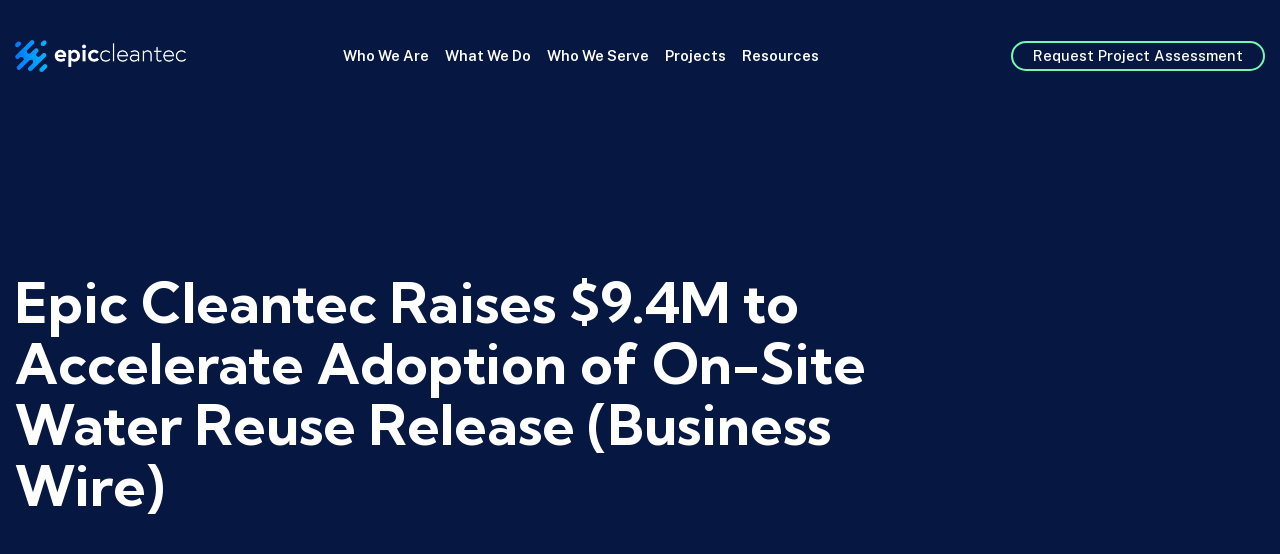

--- FILE ---
content_type: text/html; charset=UTF-8
request_url: https://epiccleantec.com/news/epic-cleantec-raises-9-4m-to-accelerate-adoption-of-on-site-water-reuse-release
body_size: 13464
content:
<!-- Begin Header -->
<!DOCTYPE html>
<html class="no-js" lang="en">
<head>
<meta charset="utf-8">
<meta http-equiv="x-ua-compatible" content="ie=edge">
<meta name="viewport" content="width=device-width,initial-scale=1.0,minimum-scale=1.0" />
<base href="https://epiccleantec.com">
<link rel='preload' href='https://fonts.googleapis.com/css2?family=Kumbh+Sans:wght@400;700&#038;family=Public+Sans:wght@400;500;600;700&#038;display=swap' type='text/css' as='style' />
<link rel='preload' href='https://epiccleantec.com/wp-content/themes/epic-cleantec/assets/compiled/css/theme.css?ver=6.9' type='text/css' as='style' />
<link rel='preload' href='https://epiccleantec.com/wp-content/uploads/logo-white.png' as='image' />
<meta name='robots' content='index, follow, max-image-preview:large, max-snippet:-1, max-video-preview:-1' />

	<!-- This site is optimized with the Yoast SEO Premium plugin v26.7 (Yoast SEO v26.5) - https://yoast.com/wordpress/plugins/seo/ -->
	<title>Epic Cleantec Raises $9.4M to Accelerate Adoption of On-Site Water Reuse Release (Business Wire) | Epic Cleantec</title>
	<meta name="description" content="Epic Cleantec, the San Francisco-based onsite water reuse firm, announced it has successfully closed a $9.4 million financing round. Learn more." />
	<link rel="canonical" href="https://epiccleantec.com/news/epic-cleantec-raises-9-4m-to-accelerate-adoption-of-on-site-water-reuse-release" />
	<script type="application/ld+json" class="yoast-schema-graph">{"@context":"https://schema.org","@graph":[{"@type":"WebPage","@id":"https://epiccleantec.com/news/epic-cleantec-raises-9-4m-to-accelerate-adoption-of-on-site-water-reuse-release","url":"https://epiccleantec.com/news/epic-cleantec-raises-9-4m-to-accelerate-adoption-of-on-site-water-reuse-release","name":"Epic Cleantec Raises $9.4M to Accelerate Adoption of On-Site Water Reuse Release (Business Wire) | Epic Cleantec","isPartOf":{"@id":"https://epiccleantec.com/#website"},"datePublished":"2021-12-07T15:33:56+00:00","dateModified":"2024-11-08T00:28:57+00:00","description":"Epic Cleantec, the San Francisco-based onsite water reuse firm, announced it has successfully closed a $9.4 million financing round. Learn more.","breadcrumb":{"@id":"https://epiccleantec.com/news/epic-cleantec-raises-9-4m-to-accelerate-adoption-of-on-site-water-reuse-release#breadcrumb"},"inLanguage":"en-US","potentialAction":[{"@type":"ReadAction","target":["https://epiccleantec.com/news/epic-cleantec-raises-9-4m-to-accelerate-adoption-of-on-site-water-reuse-release"]}]},{"@type":"BreadcrumbList","@id":"https://epiccleantec.com/news/epic-cleantec-raises-9-4m-to-accelerate-adoption-of-on-site-water-reuse-release#breadcrumb","itemListElement":[{"@type":"ListItem","position":1,"name":"Home","item":"https://epiccleantec.com/"},{"@type":"ListItem","position":2,"name":"Epic Cleantec Raises $9.4M to Accelerate Adoption of On-Site Water Reuse Release (Business Wire)"}]},{"@type":"WebSite","@id":"https://epiccleantec.com/#website","url":"https://epiccleantec.com/","name":"Epic Cleantec","description":"Water Solutions for the Modern World","publisher":{"@id":"https://epiccleantec.com/#organization"},"potentialAction":[{"@type":"SearchAction","target":{"@type":"EntryPoint","urlTemplate":"https://epiccleantec.com/?s={search_term_string}"},"query-input":{"@type":"PropertyValueSpecification","valueRequired":true,"valueName":"search_term_string"}}],"inLanguage":"en-US"},{"@type":"Organization","@id":"https://epiccleantec.com/#organization","name":"Epic Cleantec","url":"https://epiccleantec.com/","logo":{"@type":"ImageObject","inLanguage":"en-US","@id":"https://epiccleantec.com/#/schema/logo/image/","url":"https://epiccleantec.com/wp-content/uploads/Epic_Cleantec_Logo_Stacked_Color-6.jpg","contentUrl":"https://epiccleantec.com/wp-content/uploads/Epic_Cleantec_Logo_Stacked_Color-6.jpg","width":963,"height":608,"caption":"Epic Cleantec"},"image":{"@id":"https://epiccleantec.com/#/schema/logo/image/"},"sameAs":["https://www.facebook.com/epiccleantec","https://x.com/epiccleantec","https://www.linkedin.com/company/epiccleantec","https://www.instagram.com/epiccleantec/?hl=en"]}]}</script>
	<!-- / Yoast SEO Premium plugin. -->


<!-- Hubbub v.2.28.0 https://morehubbub.com/ -->
<meta property="og:locale" content="en_US" />
<meta property="og:type" content="article" />
<meta property="og:title" content="Epic Cleantec Raises $9.4M to Accelerate Adoption of On-Site Water Reuse Release (Business Wire)" />
<meta property="og:description" content="Epic Cleantec, the San Francisco-based onsite water reuse firm, announced it has successfully closed a $9.4 million financing round. Learn more." />
<meta property="og:url" content="https://epiccleantec.com/news/epic-cleantec-raises-9-4m-to-accelerate-adoption-of-on-site-water-reuse-release" />
<meta property="og:site_name" content="Epic Cleantec" />
<meta property="og:updated_time" content="2024-11-07T16:28:57+00:00" />
<meta property="article:published_time" content="2021-12-07T15:33:56+00:00" />
<meta property="article:modified_time" content="2024-11-07T16:28:57+00:00" />
<meta name="twitter:card" content="summary_large_image" />
<meta name="twitter:title" content="Epic Cleantec Raises $9.4M to Accelerate Adoption of On-Site Water Reuse Release (Business Wire)" />
<meta name="twitter:description" content="Epic Cleantec, the San Francisco-based onsite water reuse firm, announced it has successfully closed a $9.4 million financing round. Learn more." />
<meta class="flipboard-article" content="Epic Cleantec, the San Francisco-based onsite water reuse firm, announced it has successfully closed a $9.4 million financing round. Learn more." />
<!-- Hubbub v.2.28.0 https://morehubbub.com/ -->
<link rel='dns-prefetch' href='//js-na2.hs-scripts.com' />
<link rel='dns-prefetch' href='//ajax.googleapis.com' />
<link rel='dns-prefetch' href='//js.hsforms.net' />
<link rel='dns-prefetch' href='//www.googletagmanager.com' />
<link rel='dns-prefetch' href='//fonts.googleapis.com' />
<link rel="alternate" title="oEmbed (JSON)" type="application/json+oembed" href="https://epiccleantec.com/wp-json/oembed/1.0/embed?url=https%3A%2F%2Fepiccleantec.com%2Fnews%2Fepic-cleantec-raises-9-4m-to-accelerate-adoption-of-on-site-water-reuse-release" />
<link rel="alternate" title="oEmbed (XML)" type="text/xml+oembed" href="https://epiccleantec.com/wp-json/oembed/1.0/embed?url=https%3A%2F%2Fepiccleantec.com%2Fnews%2Fepic-cleantec-raises-9-4m-to-accelerate-adoption-of-on-site-water-reuse-release&#038;format=xml" />
		<style>
			.lazyload,
			.lazyloading {
				max-width: 100%;
			}
		</style>
		<style id='wp-img-auto-sizes-contain-inline-css' type='text/css'>
img:is([sizes=auto i],[sizes^="auto," i]){contain-intrinsic-size:3000px 1500px}
/*# sourceURL=wp-img-auto-sizes-contain-inline-css */
</style>
<link rel='stylesheet' id='google_fonts-css' href='https://fonts.googleapis.com/css2?family=Kumbh+Sans:wght@400;700&#038;family=Public+Sans:wght@400;500;600;700&#038;display=swap' type='text/css' media='all' />
<link rel='stylesheet' id='main-css' href='https://epiccleantec.com/wp-content/themes/epic-cleantec/assets/compiled/css/theme.css?ver=6.9' type='text/css' media='all' />
<link rel='stylesheet' id='dpsp-frontend-style-pro-css' href='https://epiccleantec.com/wp-content/plugins/social-pug/assets/dist/style-frontend-pro.css?ver=2.28.0' type='text/css' media='all' />
<style id='dpsp-frontend-style-pro-inline-css' type='text/css'>

				@media screen and ( max-width : 720px ) {
					.dpsp-content-wrapper.dpsp-hide-on-mobile,
					.dpsp-share-text.dpsp-hide-on-mobile {
						display: none;
					}
					.dpsp-has-spacing .dpsp-networks-btns-wrapper li {
						margin:0 2% 10px 0;
					}
					.dpsp-network-btn.dpsp-has-label:not(.dpsp-has-count) {
						max-height: 40px;
						padding: 0;
						justify-content: center;
					}
					.dpsp-content-wrapper.dpsp-size-small .dpsp-network-btn.dpsp-has-label:not(.dpsp-has-count){
						max-height: 32px;
					}
					.dpsp-content-wrapper.dpsp-size-large .dpsp-network-btn.dpsp-has-label:not(.dpsp-has-count){
						max-height: 46px;
					}
				}
			
/*# sourceURL=dpsp-frontend-style-pro-inline-css */
</style>
<script type="text/javascript" src="https://ajax.googleapis.com/ajax/libs/jquery/3.3.1/jquery.min.js" id="jquery-js"></script>
<script type="text/javascript" id="ad-google-analytics-js-extra">
/* <![CDATA[ */
var aga_event_data = {"options":{"event_downloads":"zip|mp3*|mpe*g|pdf|docx*|pptx*|xlsx*|rar*","root_domain":"epiccleantec.com"}};
//# sourceURL=ad-google-analytics-js-extra
/* ]]> */
</script>
<script type="text/javascript" defer id="ad-google-analytics-js" async data-type="lazy" data-src="https://epiccleantec.com/wp-content/plugins/ad-google-analytics/public/js/ad-google-analytics-public.js?ver=1.0.6"></script>
<script type="text/javascript" id="hsforms-js" data-type="lazy" data-src="https://js.hsforms.net/forms/v2.js"></script>

<!-- Google tag (gtag.js) snippet added by Site Kit -->
<!-- Google Analytics snippet added by Site Kit -->
<!-- Google Ads snippet added by Site Kit -->
<script type="text/javascript" id="google_gtagjs-js" async data-type="lazy" data-src="https://www.googletagmanager.com/gtag/js?id=G-CBRYMKVFJV"></script>
<script type="text/javascript" id="google_gtagjs-js-after">
/* <![CDATA[ */
window.dataLayer = window.dataLayer || [];function gtag(){dataLayer.push(arguments);}
gtag("set","linker",{"domains":["epiccleantec.com"]});
gtag("js", new Date());
gtag("set", "developer_id.dZTNiMT", true);
gtag("config", "G-CBRYMKVFJV", {"googlesitekit_post_type":"news"});
gtag("config", "AW-349835905");
//# sourceURL=google_gtagjs-js-after
/* ]]> */
</script>
<meta name="generator" content="Site Kit by Google 1.167.0" />			<!-- DO NOT COPY THIS SNIPPET! Start of Page Analytics Tracking for HubSpot WordPress plugin v11.3.33-->
			<script class="hsq-set-content-id" data-content-id="blog-post">
				var _hsq = _hsq || [];
				_hsq.push(["setContentType", "blog-post"]);
			</script>
			<!-- DO NOT COPY THIS SNIPPET! End of Page Analytics Tracking for HubSpot WordPress plugin -->
					<script>
			document.documentElement.className = document.documentElement.className.replace('no-js', 'js');
		</script>
				<style>
			.no-js img.lazyload {
				display: none;
			}

			figure.wp-block-image img.lazyloading {
				min-width: 150px;
			}

			.lazyload,
			.lazyloading {
				--smush-placeholder-width: 100px;
				--smush-placeholder-aspect-ratio: 1/1;
				width: var(--smush-image-width, var(--smush-placeholder-width)) !important;
				aspect-ratio: var(--smush-image-aspect-ratio, var(--smush-placeholder-aspect-ratio)) !important;
			}

						.lazyload, .lazyloading {
				opacity: 0;
			}

			.lazyloaded {
				opacity: 1;
				transition: opacity 400ms;
				transition-delay: 0ms;
			}

					</style>
		<meta name="hubbub-info" description="Hubbub Pro 2.28.0">
<!-- Google Tag Manager snippet added by Site Kit -->
<script type="text/javascript" data-type="lazy" data-src="[data-uri]"></script>

<!-- End Google Tag Manager snippet added by Site Kit -->
<link rel="icon" href="https://epiccleantec.com/wp-content/uploads/cropped-favicon-32x32.png" sizes="32x32" />
<link rel="icon" href="https://epiccleantec.com/wp-content/uploads/cropped-favicon-192x192.png" sizes="192x192" />
<link rel="apple-touch-icon" href="https://epiccleantec.com/wp-content/uploads/cropped-favicon-180x180.png" />
<meta name="msapplication-TileImage" content="https://epiccleantec.com/wp-content/uploads/cropped-favicon-270x270.png" />
<!-- Google Tag Manager -->
<script defer data-type="lazy" data-src="[data-uri]"></script>
<!-- End Google Tag Manager -->

<style id='global-styles-inline-css' type='text/css'>
:root{--wp--preset--aspect-ratio--square: 1;--wp--preset--aspect-ratio--4-3: 4/3;--wp--preset--aspect-ratio--3-4: 3/4;--wp--preset--aspect-ratio--3-2: 3/2;--wp--preset--aspect-ratio--2-3: 2/3;--wp--preset--aspect-ratio--16-9: 16/9;--wp--preset--aspect-ratio--9-16: 9/16;--wp--preset--color--black: #000000;--wp--preset--color--cyan-bluish-gray: #abb8c3;--wp--preset--color--white: #ffffff;--wp--preset--color--pale-pink: #f78da7;--wp--preset--color--vivid-red: #cf2e2e;--wp--preset--color--luminous-vivid-orange: #ff6900;--wp--preset--color--luminous-vivid-amber: #fcb900;--wp--preset--color--light-green-cyan: #7bdcb5;--wp--preset--color--vivid-green-cyan: #00d084;--wp--preset--color--pale-cyan-blue: #8ed1fc;--wp--preset--color--vivid-cyan-blue: #0693e3;--wp--preset--color--vivid-purple: #9b51e0;--wp--preset--gradient--vivid-cyan-blue-to-vivid-purple: linear-gradient(135deg,rgb(6,147,227) 0%,rgb(155,81,224) 100%);--wp--preset--gradient--light-green-cyan-to-vivid-green-cyan: linear-gradient(135deg,rgb(122,220,180) 0%,rgb(0,208,130) 100%);--wp--preset--gradient--luminous-vivid-amber-to-luminous-vivid-orange: linear-gradient(135deg,rgb(252,185,0) 0%,rgb(255,105,0) 100%);--wp--preset--gradient--luminous-vivid-orange-to-vivid-red: linear-gradient(135deg,rgb(255,105,0) 0%,rgb(207,46,46) 100%);--wp--preset--gradient--very-light-gray-to-cyan-bluish-gray: linear-gradient(135deg,rgb(238,238,238) 0%,rgb(169,184,195) 100%);--wp--preset--gradient--cool-to-warm-spectrum: linear-gradient(135deg,rgb(74,234,220) 0%,rgb(151,120,209) 20%,rgb(207,42,186) 40%,rgb(238,44,130) 60%,rgb(251,105,98) 80%,rgb(254,248,76) 100%);--wp--preset--gradient--blush-light-purple: linear-gradient(135deg,rgb(255,206,236) 0%,rgb(152,150,240) 100%);--wp--preset--gradient--blush-bordeaux: linear-gradient(135deg,rgb(254,205,165) 0%,rgb(254,45,45) 50%,rgb(107,0,62) 100%);--wp--preset--gradient--luminous-dusk: linear-gradient(135deg,rgb(255,203,112) 0%,rgb(199,81,192) 50%,rgb(65,88,208) 100%);--wp--preset--gradient--pale-ocean: linear-gradient(135deg,rgb(255,245,203) 0%,rgb(182,227,212) 50%,rgb(51,167,181) 100%);--wp--preset--gradient--electric-grass: linear-gradient(135deg,rgb(202,248,128) 0%,rgb(113,206,126) 100%);--wp--preset--gradient--midnight: linear-gradient(135deg,rgb(2,3,129) 0%,rgb(40,116,252) 100%);--wp--preset--font-size--small: 13px;--wp--preset--font-size--medium: 20px;--wp--preset--font-size--large: 36px;--wp--preset--font-size--x-large: 42px;--wp--preset--spacing--20: 0.44rem;--wp--preset--spacing--30: 0.67rem;--wp--preset--spacing--40: 1rem;--wp--preset--spacing--50: 1.5rem;--wp--preset--spacing--60: 2.25rem;--wp--preset--spacing--70: 3.38rem;--wp--preset--spacing--80: 5.06rem;--wp--preset--shadow--natural: 6px 6px 9px rgba(0, 0, 0, 0.2);--wp--preset--shadow--deep: 12px 12px 50px rgba(0, 0, 0, 0.4);--wp--preset--shadow--sharp: 6px 6px 0px rgba(0, 0, 0, 0.2);--wp--preset--shadow--outlined: 6px 6px 0px -3px rgb(255, 255, 255), 6px 6px rgb(0, 0, 0);--wp--preset--shadow--crisp: 6px 6px 0px rgb(0, 0, 0);}:where(.is-layout-flex){gap: 0.5em;}:where(.is-layout-grid){gap: 0.5em;}body .is-layout-flex{display: flex;}.is-layout-flex{flex-wrap: wrap;align-items: center;}.is-layout-flex > :is(*, div){margin: 0;}body .is-layout-grid{display: grid;}.is-layout-grid > :is(*, div){margin: 0;}:where(.wp-block-columns.is-layout-flex){gap: 2em;}:where(.wp-block-columns.is-layout-grid){gap: 2em;}:where(.wp-block-post-template.is-layout-flex){gap: 1.25em;}:where(.wp-block-post-template.is-layout-grid){gap: 1.25em;}.has-black-color{color: var(--wp--preset--color--black) !important;}.has-cyan-bluish-gray-color{color: var(--wp--preset--color--cyan-bluish-gray) !important;}.has-white-color{color: var(--wp--preset--color--white) !important;}.has-pale-pink-color{color: var(--wp--preset--color--pale-pink) !important;}.has-vivid-red-color{color: var(--wp--preset--color--vivid-red) !important;}.has-luminous-vivid-orange-color{color: var(--wp--preset--color--luminous-vivid-orange) !important;}.has-luminous-vivid-amber-color{color: var(--wp--preset--color--luminous-vivid-amber) !important;}.has-light-green-cyan-color{color: var(--wp--preset--color--light-green-cyan) !important;}.has-vivid-green-cyan-color{color: var(--wp--preset--color--vivid-green-cyan) !important;}.has-pale-cyan-blue-color{color: var(--wp--preset--color--pale-cyan-blue) !important;}.has-vivid-cyan-blue-color{color: var(--wp--preset--color--vivid-cyan-blue) !important;}.has-vivid-purple-color{color: var(--wp--preset--color--vivid-purple) !important;}.has-black-background-color{background-color: var(--wp--preset--color--black) !important;}.has-cyan-bluish-gray-background-color{background-color: var(--wp--preset--color--cyan-bluish-gray) !important;}.has-white-background-color{background-color: var(--wp--preset--color--white) !important;}.has-pale-pink-background-color{background-color: var(--wp--preset--color--pale-pink) !important;}.has-vivid-red-background-color{background-color: var(--wp--preset--color--vivid-red) !important;}.has-luminous-vivid-orange-background-color{background-color: var(--wp--preset--color--luminous-vivid-orange) !important;}.has-luminous-vivid-amber-background-color{background-color: var(--wp--preset--color--luminous-vivid-amber) !important;}.has-light-green-cyan-background-color{background-color: var(--wp--preset--color--light-green-cyan) !important;}.has-vivid-green-cyan-background-color{background-color: var(--wp--preset--color--vivid-green-cyan) !important;}.has-pale-cyan-blue-background-color{background-color: var(--wp--preset--color--pale-cyan-blue) !important;}.has-vivid-cyan-blue-background-color{background-color: var(--wp--preset--color--vivid-cyan-blue) !important;}.has-vivid-purple-background-color{background-color: var(--wp--preset--color--vivid-purple) !important;}.has-black-border-color{border-color: var(--wp--preset--color--black) !important;}.has-cyan-bluish-gray-border-color{border-color: var(--wp--preset--color--cyan-bluish-gray) !important;}.has-white-border-color{border-color: var(--wp--preset--color--white) !important;}.has-pale-pink-border-color{border-color: var(--wp--preset--color--pale-pink) !important;}.has-vivid-red-border-color{border-color: var(--wp--preset--color--vivid-red) !important;}.has-luminous-vivid-orange-border-color{border-color: var(--wp--preset--color--luminous-vivid-orange) !important;}.has-luminous-vivid-amber-border-color{border-color: var(--wp--preset--color--luminous-vivid-amber) !important;}.has-light-green-cyan-border-color{border-color: var(--wp--preset--color--light-green-cyan) !important;}.has-vivid-green-cyan-border-color{border-color: var(--wp--preset--color--vivid-green-cyan) !important;}.has-pale-cyan-blue-border-color{border-color: var(--wp--preset--color--pale-cyan-blue) !important;}.has-vivid-cyan-blue-border-color{border-color: var(--wp--preset--color--vivid-cyan-blue) !important;}.has-vivid-purple-border-color{border-color: var(--wp--preset--color--vivid-purple) !important;}.has-vivid-cyan-blue-to-vivid-purple-gradient-background{background: var(--wp--preset--gradient--vivid-cyan-blue-to-vivid-purple) !important;}.has-light-green-cyan-to-vivid-green-cyan-gradient-background{background: var(--wp--preset--gradient--light-green-cyan-to-vivid-green-cyan) !important;}.has-luminous-vivid-amber-to-luminous-vivid-orange-gradient-background{background: var(--wp--preset--gradient--luminous-vivid-amber-to-luminous-vivid-orange) !important;}.has-luminous-vivid-orange-to-vivid-red-gradient-background{background: var(--wp--preset--gradient--luminous-vivid-orange-to-vivid-red) !important;}.has-very-light-gray-to-cyan-bluish-gray-gradient-background{background: var(--wp--preset--gradient--very-light-gray-to-cyan-bluish-gray) !important;}.has-cool-to-warm-spectrum-gradient-background{background: var(--wp--preset--gradient--cool-to-warm-spectrum) !important;}.has-blush-light-purple-gradient-background{background: var(--wp--preset--gradient--blush-light-purple) !important;}.has-blush-bordeaux-gradient-background{background: var(--wp--preset--gradient--blush-bordeaux) !important;}.has-luminous-dusk-gradient-background{background: var(--wp--preset--gradient--luminous-dusk) !important;}.has-pale-ocean-gradient-background{background: var(--wp--preset--gradient--pale-ocean) !important;}.has-electric-grass-gradient-background{background: var(--wp--preset--gradient--electric-grass) !important;}.has-midnight-gradient-background{background: var(--wp--preset--gradient--midnight) !important;}.has-small-font-size{font-size: var(--wp--preset--font-size--small) !important;}.has-medium-font-size{font-size: var(--wp--preset--font-size--medium) !important;}.has-large-font-size{font-size: var(--wp--preset--font-size--large) !important;}.has-x-large-font-size{font-size: var(--wp--preset--font-size--x-large) !important;}
/*# sourceURL=global-styles-inline-css */
</style>
</head>


<body class="template-default root page-epic-cleantec-raises-9-4m-to-accelerate-adoption-of-on-site-water-reuse-release theme-">

<div class="site-container">

<!--Begin Header-->
<header class="header" role="banner">
<div class="menu-main">

	<div class="row columns">

					<a href="https://epiccleantec.com" class="logo">
				<img width="600" height="113" src="https://epiccleantec.com/wp-content/uploads/logo-white.png" class="attachment-full size-full" alt="Epic Cleantec" decoding="async" style="max-height:60px" fetchpriority="high" srcset="https://epiccleantec.com/wp-content/uploads//logo-white.png 600w, https://epiccleantec.com/wp-content/uploads//logo-white-300x57.png 300w" sizes="(max-width: 600px) 100vw, 600px" />			</a>
		
		<button class="drawer-toggle reset" aria-label="Mobile Navigation"><span></span></button>

					<ul class="button-menu menu-large-hide xs-hide">
									<li>
						<a class="button secondary"  href="https://epiccleantec.com/free-project-assessment">Request Project Assessment</a>
					</li>
							</ul>
		
		<div class="drawer">
			<!--Begin Nav-->
		<nav class="menu menu-large-flex" aria-label="Main Menu" role="navigation">
			<ul class="text-menu">
											<li><a  href="https://epiccleantec.com/about">Who We Are</a>
												<ul>
														<li><a  href="https://epiccleantec.com/about">About Epic</a>
														</li>
														<li><a  href="https://epiccleantec.com/team">Our Team</a>
														</li>
														<li><a  href="https://epiccleantec.com/careers">Careers</a>
														</li>
														<li><a  href="https://epiccleantec.com/news">Epic in the News</a>
														</li>
														<li><a  href="https://epiccleantec.com/contact-us">Contact Us</a>
														</li>
													</ul>
												</li>
											<li><a  href="https://epiccleantec.com/solutions">What We Do</a>
												<ul>
														<li><a  href="https://epiccleantec.com/solutions/technology">Our Technology</a>
															<ul>
																	<li><a  href="https://epiccleantec.com/products/onewater-system">OneWater system</a></li>
																	<li><a  href="https://epiccleantec.com/products/onewater-rain-system">OneWater Rain system</a></li>
																</ul>
														</li>
														<li><a  href="https://epiccleantec.com/onsite-water-reuse">Onsite Water Reuse</a>
														</li>
														<li><a  href="https://epiccleantec.com/solutions/soil">Soil Amendments</a>
														</li>
														<li><a  href="https://epiccleantec.com/solutions/wastewater-heat-recovery">Heat Recovery</a>
														</li>
														<li><a  href="https://epiccleantec.com/solutions/operations-maintenance">Operations and Maintenance</a>
														</li>
														<li><a  href="https://epiccleantec.com/solutions/financing-for-water-recycling-projects">Financing Options</a>
														</li>
														<li><a  href="https://epiccleantec.com/recycled-water-beers">Recycled Water Beers</a>
														</li>
													</ul>
												</li>
											<li><a  href="https://epiccleantec.com/who-we-serve">Who We Serve</a>
												<ul>
														<li><a  href="https://epiccleantec.com/industries/community-scale-developments">Community-Scale Developments</a>
														</li>
														<li><a  href="https://epiccleantec.com/industries/corporate-office-campuses">Corporate Office Campuses</a>
														</li>
														<li><a  href="https://epiccleantec.com/industries/hotels-resorts">Hotels &#038; Resorts</a>
														</li>
														<li><a  href="https://epiccleantec.com/industries/real-estate-developments">Real Estate Developments</a>
														</li>
														<li><a  href="https://epiccleantec.com/who-we-serve">View All</a>
														</li>
													</ul>
												</li>
											<li><a  href="https://epiccleantec.com/projects">Projects</a>
												<ul>
														<li><a  href="https://epiccleantec.com/projects">View All</a>
														</li>
													</ul>
												</li>
											<li><a  href="https://epiccleantec.com/media">Resources</a>
												<ul>
														<li><a  href="https://epiccleantec.com/blog">Blog</a>
														</li>
														<li><a  href="https://epiccleantec.com/newsletter">Newsletter</a>
														</li>
														<li><a  href="https://epiccleantec.com/onsite-water-reuse-regulations-by-state">Onsite Water Reuse Regulations by State</a>
														</li>
													</ul>
												</li>
											<li class="contact-us-menu"><a  href="https://epiccleantec.com/contact-us">Contact Us</a>
												</li>
									</ul>

									<ul class="button-menu xs-show">
													<li>
								<a class="button secondary"  href="https://epiccleantec.com/free-project-assessment">Request Project Assessment</a>
							</li>
											</ul>
				
		</nav>
		</div>
	<!--End Nav-->

		<!--Begin Mobile Menu Body Overlay-->
		<div class="content-overlay"><span class="icon-arrow-left"></span></div>
		<!--End Mobile Menu Body Overlay-->
	</div>

</div>

</header>
<!--End Header-->
<script async>
document.addEventListener('DOMContentLoaded', ()=>{
		document.readyState !== 'loading' && window.scrollY > 0 && document.querySelector('header.header').classList.add('header-down');
})
</script>
<!--Begin Page Body-->
<div class="wrapper">
<!-- End Header -->

<!--Begin Main Body-->
<main class="main content-single">

	
<!-- Begin Header -->
<section id="header" class="header-news  header--">
	<div class="row flex">
	  <div class="column large-12">
		  <div class="header-body">
							    			    	<h1>Epic Cleantec Raises $9.4M to Accelerate Adoption of On-Site Water Reuse Release (Business Wire)</h1>
			    			    			    																  </div>
	  </div>
	</div>
	
			<img class="hero-curve lazyload" data-src="https://epiccleantec.com/wp-content/themes/epic-cleantec/assets/images/hero-curve.png" src="[data-uri]" style="--smush-placeholder-width: 3200px; --smush-placeholder-aspect-ratio: 3200/584;" />
	
</section>
<!-- End Header -->
	<div class="row pt10 mb8">
		<div class="large-8 large-offset-2 columns">
			<!-- Begin WP Page Loop -->
			
								<figure class="image responsive image-archive mb6">
					<img width="1024" height="595" data-src="https://epiccleantec.com/wp-content/uploads/Epic_Cleantec_Logo_Stacked_Color-1-1024x595.jpg" class="attachment-large size-large lazyload" alt="" decoding="async" data-srcset="https://epiccleantec.com/wp-content/uploads//Epic_Cleantec_Logo_Stacked_Color-1-1024x595.jpg 1024w, https://epiccleantec.com/wp-content/uploads//Epic_Cleantec_Logo_Stacked_Color-1-e1678225634730-300x175.jpg 300w, https://epiccleantec.com/wp-content/uploads//Epic_Cleantec_Logo_Stacked_Color-1-768x446.jpg 768w, https://epiccleantec.com/wp-content/uploads//Epic_Cleantec_Logo_Stacked_Color-1-800x465.jpg 800w, https://epiccleantec.com/wp-content/uploads//Epic_Cleantec_Logo_Stacked_Color-1-e1678225634730.jpg 450w" data-sizes="(max-width: 1024px) 100vw, 1024px" src="[data-uri]" style="--smush-placeholder-width: 1024px; --smush-placeholder-aspect-ratio: 1024/595;" />				</figure>
				
				<!-- Begin Page Content -->
				<header>
<h3 class="epi-fontLg bwalignc"><i style="font-size: 16px;">The onsite water reuse firm, led by a team of industry veterans, will use the new funding to accelerate onsite water reuse in real estate projects across the United States.</i></h3>
</header>
<div class="bw-release-body">
<div class="bw-release-timestamp"><time datetime="2021-12-07T14:00:00Z">December 07, 2021 09:00 AM Eastern Standard Time</time></div>
<div class="bw-release-story">
<p>SAN FRANCISCO&#8211;(BUSINESS WIRE)&#8211;Epic Cleantec (or “Epic”), the San Francisco-based onsite water reuse firm, announced today that it has successfully closed a $9.4 million financing round. The company has pioneered an approach to treat and reuse water in buildings and will use the funding to expand geographically and deepen its portfolio of technology offerings.</p>
<p>Epic’s onsite water reuse approach captures and treats a building’s wastewater, purifying it to exceptionally high standards for reuse in non-potable applications, such as toilet flushing, irrigation, cooling towers, and laundry. The Epic approach can help a building reuse up to 95% of its water, saving owners hundreds of thousands of dollars annually on their water and sewer bills. The company’s systems can also incorporate additional resource recovery elements, converting wastewater into carbon-rich soil products and reusing wastewater heat for onsite renewable energy. Epic’s systems lower costs for building owners, ease strain on municipal utilities, and strengthen sustainability and resiliency efforts.</p>
<p>“When it comes to how we design our water and wastewater infrastructure, we’ve essentially done things the same way for 200 years,” said Epic co-founder and CEO, Aaron Tartakovsky. “Yet with the combined challenges of urban population growth, aging infrastructure, and climate change, the status quo simply won’t keep up. This additional funding will help us accelerate the mainstream adoption of water reuse and increase our ability to deploy our critical systems throughout the nation, and eventually around the world.”</p>
<p>The round was led by the family office of Dr. Kathy Fields and Dr. Garry Rayant, with participation from J-Ventures, J-Impact, and investors from a previous round comprised of VCs, real estate leaders, and prominent entrepreneurs, including Elizabeth Cutler, SoulCycle’s founder and former CEO, and Peter Yolles, water technology investor and advisor.</p>
<p>“In the 21st century, we should not have to rely on whether or not it rains to know if we’ll have enough water for our communities,” said Oded Hermoni, General Partner at J-Ventures. “With smart water infrastructure, we can predictably reuse and supply water where and when people need it. Epic is at the forefront of water innovation and will lead the way in building the sustainable, water-secure cities of the future.”</p>
<p>In the last 18 months, Epic has signed several major contracts, expanded its partnerships with leading players in real estate, and was a finalist in Imagine H2O’s Urban Water Challenge (a global competition designed to deploy leading water technology solutions into coastal cities). The company is offering complimentary consultations to real estate developers and owners, architects, contractors, engineers, and sustainability consultants across the nation, and can be reached <a href="https://epiccleantec.com/contact-us">here</a>.</p>
</div>
</div>
<p>Read more at <a href="https://www.businesswire.com/news/home/20211207005203/en/Epic-Cleantec-Raises-9.4M-to-Accelerate-Adoption-of-On-Site-Water-Reuse" target="_blank" rel="noopener">businesswire.com</a>. </p>
				<!-- End Page Content -->

					</div>

	</div>
</main>
<!--End Main Body-->

<!-- Begin Footer -->
</div>
<!--End Page Body-->

<!--Begin Footer -->

<div class="footer-wrap">
			
<!-- Begin Global CTA -->
<div class="global-cta">
	<div class="row columns">
		<h2 class="white h1" style="color: ">Ready to reduce costs and enable greater water efficiency?</h2>
		<h3 class="primary">Let's talk about your project.</h3>

		<a class="button secondary" href="https://epiccleantec.com/contact-us" target="_self">Contact Us</a>	</div>
	<img class="cta-circle lazyload" data-src="https://epiccleantec.com/wp-content/themes/epic-cleantec/assets/images/cta-circle.png" src="[data-uri]" style="--smush-placeholder-width: 501px; --smush-placeholder-aspect-ratio: 501/501;" />
</div>
<!-- End Global CTA -->
		

	<footer id="footer">
			<img class="curve-footer lazyload" data-src="https://epiccleantec.com/wp-content/themes/epic-cleantec/assets/images/curve-footer.png" src="[data-uri]" style="--smush-placeholder-width: 1585px; --smush-placeholder-aspect-ratio: 1585/411;" />
			<div class="row">
				<div class="col-1">
											<a href="https://epiccleantec.com" class="logo-footer">
							<img width="600" height="113" data-src="https://epiccleantec.com/wp-content/uploads/logo-white.png" class="attachment-full size-full lazyload" alt="Epic Cleantec" decoding="async" data-srcset="https://epiccleantec.com/wp-content/uploads//logo-white.png 600w, https://epiccleantec.com/wp-content/uploads//logo-white-300x57.png 300w" data-sizes="(max-width: 600px) 100vw, 600px" src="[data-uri]" style="--smush-placeholder-width: 600px; --smush-placeholder-aspect-ratio: 600/113;" />						</a>
										<div class="mb5"><a href="#subscribe-popup" class="popup-inline button secondary">Subscribe</a></div>
					<ul class="menu-list bars small">
													<li>
								<a  href="https://epiccleantec.com/privacy-policy">Privacy Policy</a>
							</li>
													<li>
								<a  href="https://epiccleantec.com/terms-conditions">Terms &#038; Conditions</a>
							</li>
											</ul>
					<p class="copyright">&copy; 2026 Epic Cleantec. All rights reserved.</p>
				</div>

				<div class="col-2">
											<div>
							<h4 class="primary">News Center</h4>
							<p>Explore news and thought leadership about water and sustainability.</p>
							<a class="text-button" href="https://epiccleantec.com/news" target="_self">Explore Now</a>						</div>
											<div>
							<h4 class="primary">Contact Us</h4>
							<p>Learn more or get started with a project today.</p>
							<a class="text-button" href="https://epiccleantec.com/contact-us" target="_self">Get in touch</a>						</div>
																<div class="socials">
							<ul class="social-networks">
																	<li class="socials-global"><a target="_blank" href="https://www.linkedin.com/company/epiccleantec/"><span class="icon-linkedin"></span></a></li>
																									<li class="socials-global"><a target="_blank" href="https://x.com/EpicCleantec"><span class="icon-twitter-x"></span></a></li>
																									<li class="socials-global"><a target="_blank" href="https://www.instagram.com/epiccleantec/"><span class="icon-instagram"></span></a></li>
																									<li class="socials-global"><a target="_blank" href="https://www.youtube.com/@epiccleantec"><span class="icon-youtube"></span></a></li>
																									<li class="socials-global"><a target="_blank" href="https://www.facebook.com/epiccleantec"><span class="icon-facebook"></span></a></li>
															</ul>
						</div>
									</div>
			</div>
	</footer>

</div>

 <!-- Begin Cookie Bar -->
 <div class="cookie-banner js-cookie-banner">
	 <div class="row column">
		 <div class="cookie-bar__inner">
			 <div class="cookie-bar__message">
				 <p><strong>Privacy Notice:</strong> This website uses cookies to learn how visitors interact with our site so that we can improve your online experience and our services. By using this website, you agree to our <a href="https://epiccleantec.com/privacy-policy">privacy policy</a>.</p>
			 </div>
			 <div class="cookie-bar__action">
				 <button class="js-cookie-bar-close button secondary" aria-label="Close Announcement Banner">Continue</button>
			 </div>
		 </div>
	 </div>
 </div>
 <!-- End Cookie Bar -->
 
<div id="subscribe-popup" class="white-popup mfp-hide">
  
						<script>
							window.hsFormsOnReady = window.hsFormsOnReady || [];
							window.hsFormsOnReady.push(()=>{
								hbspt.forms.create({
									portalId: 5713870,
									formId: "dd66a64d-76d8-4582-8cfc-f49a91956e3f",
									target: "#hbspt-form-1768869957000-4609001596",
									region: "na2",
									
							})});
						</script>
						<div class="hbspt-form" id="hbspt-form-1768869957000-4609001596"></div></div>

<script type="speculationrules">
{"prefetch":[{"source":"document","where":{"and":[{"href_matches":"/*"},{"not":{"href_matches":["/wp-*.php","/wp-admin/*","/wp-content/uploads/*","/wp-content/*","/wp-content/plugins/*","/wp-content/themes/epic-cleantec/*","/*\\?(.+)"]}},{"not":{"selector_matches":"a[rel~=\"nofollow\"]"}},{"not":{"selector_matches":".no-prefetch, .no-prefetch a"}}]},"eagerness":"conservative"}]}
</script>
<div id="mv-grow-data" data-settings='{&quot;general&quot;:{&quot;contentSelector&quot;:false,&quot;show_count&quot;:{&quot;content&quot;:false,&quot;sidebar&quot;:false,&quot;pop_up&quot;:false,&quot;sticky_bar&quot;:false},&quot;isTrellis&quot;:false,&quot;license_last4&quot;:&quot;8da0&quot;},&quot;post&quot;:null,&quot;shareCounts&quot;:[],&quot;shouldRun&quot;:true,&quot;buttonSVG&quot;:{&quot;share&quot;:{&quot;height&quot;:32,&quot;width&quot;:26,&quot;paths&quot;:[&quot;M20.8 20.8q1.984 0 3.392 1.376t1.408 3.424q0 1.984-1.408 3.392t-3.392 1.408-3.392-1.408-1.408-3.392q0-0.192 0.032-0.448t0.032-0.384l-8.32-4.992q-1.344 1.024-2.944 1.024-1.984 0-3.392-1.408t-1.408-3.392 1.408-3.392 3.392-1.408q1.728 0 2.944 0.96l8.32-4.992q0-0.128-0.032-0.384t-0.032-0.384q0-1.984 1.408-3.392t3.392-1.408 3.392 1.376 1.408 3.424q0 1.984-1.408 3.392t-3.392 1.408q-1.664 0-2.88-1.024l-8.384 4.992q0.064 0.256 0.064 0.832 0 0.512-0.064 0.768l8.384 4.992q1.152-0.96 2.88-0.96z&quot;]},&quot;facebook&quot;:{&quot;height&quot;:32,&quot;width&quot;:18,&quot;paths&quot;:[&quot;M17.12 0.224v4.704h-2.784q-1.536 0-2.080 0.64t-0.544 1.92v3.392h5.248l-0.704 5.28h-4.544v13.568h-5.472v-13.568h-4.544v-5.28h4.544v-3.904q0-3.328 1.856-5.152t4.96-1.824q2.624 0 4.064 0.224z&quot;]},&quot;twitter&quot;:{&quot;height&quot;:28,&quot;width&quot;:32,&quot;paths&quot;:[&quot;M25.2,1.5h4.9l-10.7,12.3,12.6,16.7h-9.9l-7.7-10.1-8.8,10.1H.6l11.5-13.1L0,1.5h10.1l7,9.2L25.2,1.5ZM23.5,27.5h2.7L8.6,4.3h-2.9l17.8,23.2Z&quot;]},&quot;linkedin&quot;:{&quot;height&quot;:32,&quot;width&quot;:27,&quot;paths&quot;:[&quot;M6.24 11.168v17.696h-5.888v-17.696h5.888zM6.624 5.696q0 1.312-0.928 2.176t-2.4 0.864h-0.032q-1.472 0-2.368-0.864t-0.896-2.176 0.928-2.176 2.4-0.864 2.368 0.864 0.928 2.176zM27.424 18.72v10.144h-5.856v-9.472q0-1.888-0.736-2.944t-2.272-1.056q-1.12 0-1.856 0.608t-1.152 1.536q-0.192 0.544-0.192 1.44v9.888h-5.888q0.032-7.136 0.032-11.552t0-5.28l-0.032-0.864h5.888v2.56h-0.032q0.352-0.576 0.736-0.992t0.992-0.928 1.568-0.768 2.048-0.288q3.040 0 4.896 2.016t1.856 5.952z&quot;]}},&quot;saveThis&quot;:{&quot;spotlight&quot;:&quot;&quot;,&quot;successMessage&quot;:&quot;&quot;,&quot;consent&quot;:&quot;&quot;,&quot;consentForMailingList&quot;:&quot;&quot;,&quot;position&quot;:&quot;&quot;,&quot;mailingListService&quot;:&quot;&quot;},&quot;utmParams&quot;:[],&quot;pinterest&quot;:{&quot;pinDescriptionSource&quot;:&quot;image_alt_tag&quot;,&quot;pinDescription&quot;:null,&quot;pinTitle&quot;:null,&quot;pinImageURL&quot;:null,&quot;pinnableImages&quot;:null,&quot;postImageHidden&quot;:null,&quot;postImageHiddenMultiple&quot;:null,&quot;lazyLoadCompatibility&quot;:null,&quot;buttonPosition&quot;:&quot;&quot;,&quot;buttonShape&quot;:null,&quot;showButtonLabel&quot;:null,&quot;buttonLabelText&quot;:null,&quot;buttonShareBehavior&quot;:&quot;post_image&quot;,&quot;hoverButtonShareBehavior&quot;:null,&quot;minimumImageWidth&quot;:null,&quot;minimumImageHeight&quot;:null,&quot;showImageOverlay&quot;:null,&quot;alwaysShowMobile&quot;:null,&quot;alwaysShowDesktop&quot;:null,&quot;postTypeDisplay&quot;:null,&quot;imagePinIt&quot;:&quot;0&quot;,&quot;hasContent&quot;:&quot;1&quot;,&quot;shareURL&quot;:&quot;https:\/\/epiccleantec.com\/news\/epic-cleantec-raises-9-4m-to-accelerate-adoption-of-on-site-water-reuse-release&quot;,&quot;bypassClasses&quot;:[&quot;mv-grow-bypass&quot;,&quot;no_pin&quot;],&quot;bypassDenyClasses&quot;:[&quot;dpsp-post-pinterest-image-hidden-inner&quot;,&quot;mv-create-pinterest&quot;],&quot;ignoreSelectors&quot;:[],&quot;hoverButtonIgnoreClasses&quot;:[&quot;lazyloaded&quot;,&quot;lazyload&quot;,&quot;lazy&quot;,&quot;loading&quot;,&quot;loaded&quot;,&quot;td-animation-stack&quot;,&quot;ezlazyloaded&quot;,&quot;penci-lazy&quot;,&quot;ut-lazy&quot;,&quot;ut-image-loaded&quot;,&quot;ut-animated-image&quot;,&quot;skip-lazy&quot;],&quot;disableIframes&quot;:null}}'></div><!-- Start of Async HubSpot Analytics Code -->
<script type="text/javascript" data-type="lazy" data-src="[data-uri]"></script>
<!-- End of Async HubSpot Analytics Code -->
		<!-- Google Tag Manager (noscript) snippet added by Site Kit -->
		<noscript>
			<iframe data-src="https://www.googletagmanager.com/ns.html?id=GTM-TLC32W7L" height="0" width="0" style="display:none;visibility:hidden" src="[data-uri]" class="lazyload" data-load-mode="1"></iframe>
		</noscript>
		<!-- End Google Tag Manager (noscript) snippet added by Site Kit -->
		<script type="text/javascript" id="flying-scripts">const loadScriptsTimer=setTimeout(loadScripts,10*1000);const userInteractionEvents=['click', 'mousemove', 'keydown', 'touchstart', 'touchmove', 'wheel'];userInteractionEvents.forEach(function(event){window.addEventListener(event,triggerScriptLoader,{passive:!0})});function triggerScriptLoader(){loadScripts();clearTimeout(loadScriptsTimer);userInteractionEvents.forEach(function(event){window.removeEventListener(event,triggerScriptLoader,{passive:!0})})}
function loadScripts(){document.querySelectorAll("script[data-type='lazy']").forEach(function(elem){elem.setAttribute("src",elem.getAttribute("data-src"))})}</script>
    <script type="text/javascript" id="leadin-script-loader-js-js-extra">
/* <![CDATA[ */
var leadin_wordpress = {"userRole":"visitor","pageType":"post","leadinPluginVersion":"11.3.33"};
//# sourceURL=leadin-script-loader-js-js-extra
/* ]]> */
</script>
<script type="text/javascript" src="https://js-na2.hs-scripts.com/5713870.js?integration=WordPress&amp;ver=11.3.33" id="leadin-script-loader-js-js"></script>
<script type="text/javascript" id="app_js-js" data-type="lazy" data-src="https://epiccleantec.com/wp-content/themes/epic-cleantec/assets/compiled/js/app.js?ver=6.9"></script>
<script type="text/javascript" id="extras_js-js-extra">
/* <![CDATA[ */
var ajax_obj = {"ajaxurl":"https://epiccleantec.com/wp-admin/admin-ajax.php"};
//# sourceURL=extras_js-js-extra
/* ]]> */
</script>
<script type="text/javascript" src="https://epiccleantec.com/wp-content/themes/epic-cleantec/assets/js/extras.js?ver=6.9" id="extras_js-js"></script>
<script type="text/javascript" id="scripts_js-js" data-type="lazy" data-src="https://epiccleantec.com/wp-content/themes/epic-cleantec/assets/js/scripts.js?ver=062123"></script>
<script type="text/javascript" id="dpsp-frontend-js-pro-js-extra">
/* <![CDATA[ */
var dpsp_ajax_send_save_this_email = {"ajax_url":"https://epiccleantec.com/wp-admin/admin-ajax.php","dpsp_token":"f68774b45a"};
//# sourceURL=dpsp-frontend-js-pro-js-extra
/* ]]> */
</script>
<script type="text/javascript" id="dpsp-frontend-js-pro-js-before">
/* <![CDATA[ */
		var dpsp_pin_button_data = {"pin_description_source":"image_alt_tag","pinterest_button_share_behavior":"post_image"}
	
//# sourceURL=dpsp-frontend-js-pro-js-before
/* ]]> */
</script>
<script type="text/javascript" async data-noptimize data-cfasync="false" src="https://epiccleantec.com/wp-content/plugins/social-pug/assets/dist/front-end-pro.js?ver=2.28.0" id="dpsp-frontend-js-pro-js"></script>
<script type="text/javascript" id="smush-lazy-load-js-before">
/* <![CDATA[ */
var smushLazyLoadOptions = {"autoResizingEnabled":false,"autoResizeOptions":{"precision":5,"skipAutoWidth":true}};
//# sourceURL=smush-lazy-load-js-before
/* ]]> */
</script>
<script type="text/javascript" id="smush-lazy-load-js" data-type="lazy" data-src="https://epiccleantec.com/wp-content/plugins/wp-smush-pro/app/assets/js/smush-lazy-load.min.js?ver=3.23.0"></script>
<script type="text/javascript" defer src="https://js-na2.hsforms.net/forms/embed/v2.js?ver=11.3.33" id="leadin-forms-v2-js"></script>
<!-- Google Tag Manager (noscript) -->
<noscript><iframe data-src="https://www.googletagmanager.com/ns.html?id=GTM-TLC32W7L"
height="0" width="0" style="display:none;visibility:hidden" src="[data-uri]" class="lazyload" data-load-mode="1"></iframe></noscript>
<!-- End Google Tag Manager (noscript) -->




<script type="text/javascript" defer>
_linkedin_partner_id = "5760804";
window._linkedin_data_partner_ids = window._linkedin_data_partner_ids || [];
window._linkedin_data_partner_ids.push(_linkedin_partner_id);
</script><script type="text/javascript">
(function(l) {
if (!l){window.lintrk = function(a,b){window.lintrk.q.push([a,b])};
window.lintrk.q=[]}
var s = document.getElementsByTagName("script")[0];
var b = document.createElement("script");
b.type = "text/javascript";b.async = true;
b.src = "https://snap.licdn.com/li.lms-analytics/insight.min.js";
s.parentNode.insertBefore(b, s);})(window.lintrk);
</script>
<noscript>
<img height="1" width="1" style="display:none;" alt="" src="https://px.ads.linkedin.com/collect/?pid=5760804&fmt=gif" />
</noscript>

</div> <!-- End Site Container -->
<!-- Start of HubSpot Embed Code -->
<script type="text/javascript" id="hs-script-loader" async defer data-type="lazy" data-src="//js.hs-scripts.com/5713870.js"></script>
<!-- End of HubSpot Embed Code -->
<script>(function(){function c(){var b=a.contentDocument||a.contentWindow.document;if(b){var d=b.createElement('script');d.innerHTML="window.__CF$cv$params={r:'9c0a8d4b097ba3ae',t:'MTc2ODg2OTk1Ny4wMDAwMDA='};var a=document.createElement('script');a.nonce='';a.src='/cdn-cgi/challenge-platform/scripts/jsd/main.js';document.getElementsByTagName('head')[0].appendChild(a);";b.getElementsByTagName('head')[0].appendChild(d)}}if(document.body){var a=document.createElement('iframe');a.height=1;a.width=1;a.style.position='absolute';a.style.top=0;a.style.left=0;a.style.border='none';a.style.visibility='hidden';document.body.appendChild(a);if('loading'!==document.readyState)c();else if(window.addEventListener)document.addEventListener('DOMContentLoaded',c);else{var e=document.onreadystatechange||function(){};document.onreadystatechange=function(b){e(b);'loading'!==document.readyState&&(document.onreadystatechange=e,c())}}}})();</script></body>
</html>
<!-- End Footer -->

--- FILE ---
content_type: text/css
request_url: https://epiccleantec.com/wp-content/themes/epic-cleantec/assets/compiled/css/theme.css?ver=6.9
body_size: 42459
content:
@import url(https://fonts.googleapis.com/css2?family=Kumbh+Sans:wght@100..900&display=swap);@import url(https://fonts.googleapis.com/css2?family=DM+Sans:ital,opsz,wght@0,9..40,100..1000;1,9..40,100..1000&display=swap);.contact-address .col-r .locations-list,.product-features .container .content-col .checklist,.product-technology .pagination ul,.table-accordion .more-content .details-list{margin:0;padding:0;list-style:none}.clearfix:after{content:"";display:block;clear:both}.ellipsis{white-space:nowrap;text-overflow:ellipsis;overflow:hidden}.no-result{text-align:center;margin-top:140px}.ui-autocomplete{overflow-y:scroll;max-height:200px}@font-face{font-family:icomoon;font-weight:400;font-style:normal;font-display:block;src:url(../../fonts/icomoon.eot?5sv48p);src:url(../../fonts/icomoon.eot?#iefix5sv48p) format("embedded-opentype"),url(../../fonts/icomoon.svg?5sv48p) format("svg"),url(../../fonts/icomoon.ttf?5sv48p) format("truetype"),url(../../fonts/icomoon.woff?5sv48p) format("woff")}@font-face{font-family:CD-Project-Icons;font-weight:400;font-style:normal;src:local("CD-Project-Icons"),local("CD-Project-Icons"),url(../../fonts/CD-Project-Icons.woff2) format("woff2"),url(../../fonts/CD-Project-Icons.woff) format("woff");font-display:swap}html{font-size:16px;box-sizing:border-box;line-height:1.15;-ms-text-size-adjust:100%;-webkit-text-size-adjust:100%}body{padding:0;margin:0;background:#fff;font-family:Kumbh Sans,sans-serif;font-size:1.125rem;font-weight:400;line-height:1.69;color:#5c6479;-webkit-font-smoothing:antialiased;-moz-osx-font-smoothing:grayscale}*,:after,:before{box-sizing:inherit}article,aside,figcaption,figure,footer,header,nav,section{display:block}figure{margin:0}hr{box-sizing:content-box;height:0;overflow:visible}main{display:block;outline:none}pre{font-family:monospace,monospace;font-size:1em}a{background-color:transparent;-webkit-text-decoration-skip:objects}a:active,a:hover{outline-width:0}abbr[title]{border-bottom:none;text-decoration:underline;-webkit-text-decoration:underline dotted;text-decoration:underline dotted}b,strong{font-weight:700}code,kbd,samp{font-family:monospace,monospace;font-size:1em}dfn{font-style:italic}mark{background-color:#0078ff;color:#000}small{font-size:80%}sub,sup{font-size:75%;line-height:0;position:relative;vertical-align:baseline}sub{bottom:-.25em}sup{top:-.5em}audio,video{display:inline-block}audio:not([controls]){display:none;height:0}img{border-style:none}svg:not(:root){overflow:hidden}button,input,optgroup,select,textarea{font-family:sans-serif;font-size:100%;line-height:1.15;margin:0}button{overflow:visible}button,select{text-transform:none}[type=reset],[type=submit],button,html [type=button]{-webkit-appearance:button}[type=button]::-moz-focus-inner,[type=reset]::-moz-focus-inner,[type=submit]::-moz-focus-inner,button::-moz-focus-inner{border-style:none;padding:0}[type=button]:-moz-focusring,[type=reset]:-moz-focusring,[type=submit]:-moz-focusring,button:-moz-focusring{outline:1px dotted ButtonText}input{overflow:visible}[type=checkbox],[type=radio]{box-sizing:border-box;padding:0}[type=number]::-webkit-inner-spin-button,[type=number]::-webkit-outer-spin-button{height:auto}[type=search]{-webkit-appearance:textfield;outline-offset:-2px}[type=search]::-webkit-search-cancel-button,[type=search]::-webkit-search-decoration{-webkit-appearance:none}::-webkit-file-upload-button{-webkit-appearance:button;font:inherit}fieldset{margin:0 2px;padding:.35em .625em .75em}legend{box-sizing:border-box;display:table;max-width:100%;padding:0;color:inherit;white-space:normal}progress{display:inline-block;vertical-align:baseline}textarea{overflow:auto}details{display:block}summary{display:list-item}menu{display:block}.contact-us-menu{display:none!important}@media only screen and (max-width:920px){.contact-us-menu{display:block!important}}canvas{display:inline-block}[hidden],template{display:none}textarea{height:auto;min-height:50px}select,textarea{border-radius:3px}select{box-sizing:border-box;width:100%}button{padding:0;-webkit-appearance:none;-moz-appearance:none;appearance:none;border:0;border-radius:3px;background:transparent;line-height:1;cursor:auto}pre{overflow:auto}button,input,optgroup,select,textarea{font-family:inherit}table{border-collapse:collapse;border-spacing:0}td,th{padding:0}::-moz-placeholder{color:#767676;opacity:1}::placeholder{color:#767676;opacity:1}:-ms-input-placeholder{color:#767676;opacity:1}::-ms-input-placeholder{color:#767676;opacity:1}@media only screen and (max-width:1199px){html{font-size:15px}}@media only screen and (max-width:1023px){html{font-size:14px}}@media only screen and (max-width:800px){html{font-size:13px}}@media only screen and (max-width:375px){html{font-size:12px}}.banner{background:#0078ff;padding:10px 30px;color:#fff}.banner .row{align-items:center}.banner p{margin:0;text-align:center}.banner p a{color:#fff}.banner a:active,.banner a:hover{color:#333}@media screen and (max-width:920px){.banner{min-height:60px;padding-left:60px}.banner .row{flex-direction:column}}@media screen and (max-width:400px){.banner{padding:10px 20px}}@media screen and (max-width:767px){.header-banner-style-fill{position:relative;cursor:pointer}.header-banner-style-fill p{text-align:center!important;color:#fff!important;flex-direction:column}.header-banner-style-fill .banner-button{position:static;font-size:14px;font-family:Public Sans,sans-serif;font-weight:500;cursor:pointer;border:0;border-radius:28px;text-decoration:none;display:inline-block;padding:0;transition:none;color:#fff!important;background-color:transparent;width:auto;white-space:nowrap}.header-banner-style-fill .banner-button:after{content:"";position:absolute;inset:0}}.sticky-header .header{position:fixed;top:0;left:0;right:0;width:100%;background:#030d27;box-shadow:0 .9375rem 3.125rem .3125rem rgba(42,49,60,.06)}.sticky-header--up .header{animation-name:stickyHeaderUp;animation-duration:.25s;animation-fill-mode:forwards}.sticky-header--down .header{animation-name:stickyHeaderDown;animation-duration:.4s}.header{z-index:999;background-color:transparent}.menu-main>.row{display:flex;align-items:center;max-width:100%;background-color:#061741}@media only screen and (min-width:1400px){.menu-main>.row{padding-left:3.5rem;padding-right:3.75rem}}.drawer::-webkit-scrollbar{width:0!important}.drawer::-webkit-scrollbar-thumb,.drawer::-webkit-scrollbar-track{background:none}.no-touchevents .drawer::-webkit-scrollbar{width:8px!important}.no-touchevents .drawer::-webkit-scrollbar-track{background:#ccc}.no-touchevents .drawer::-webkit-scrollbar-thumb{background:#0078ff}.search input[type=text]{margin:0;height:40px;padding-right:2.25em}.search button{font-size:1rem;position:absolute;top:0;right:0;width:2.5em;height:40px;line-height:40px;color:#ccc}.search-row{position:relative}.utility-links ul{list-style:none;margin:0;padding:0}.utility-links a,.utility-links li{display:block}.utility-links li a.flex{display:flex}.utility-links li a .icon-phone{margin-right:2.5px}@media only screen and (min-width:921px){.content-overlay,.drawer-toggle{display:none}.header{position:absolute;width:100%;top:0;left:0;right:0}.menu-logo{background-color:#fff}.logo{text-align:center;z-index:1;max-width:15.625rem;margin-right:3rem}.logo,.logo img{display:inline-block}.logo img{vertical-align:middle}.drawer{width:100%}.menu ul.button-menu{margin-left:auto;right:0}.search{float:left;width:250px}.utility-links li{float:left;line-height:40px;position:relative}.utility-links a{padding:0 .667em;font-size:.778rem;color:#000}.utility-links a:hover{color:#0078ff}.utility-links ul li:first-child a{padding-left:0}.utility-links ul li:last-child a{padding-right:0}.menu{font-size:13px;width:100%}.menu ul{margin-top:0;margin-left:0;margin-bottom:0;right:-2.031rem;position:relative}.menu ul.text-menu{margin:0 auto;display:inline-block}.menu li{position:relative}.menu a,.menu li{display:block}.menu>ul>li{float:left}.menu>ul>li>a:not(.button){color:#fff;font-weight:600;font-family:Public Sans,sans-serif;padding:0 2.031rem;height:7rem;line-height:7rem;font-size:1rem;position:relative}.menu>ul>li>a:not(.button):after{content:"";display:block;width:3.938rem;height:.313rem;border-radius:2.5px;background-color:#77f7b4;position:absolute;bottom:1.85rem;left:0;right:0;margin:0 auto;opacity:0;transition:all .25s ease}.menu>ul>li>a{margin:0;z-index:1;position:relative;transition:all .25s ease}.menu>ul>li>a .menu-arrow{display:none}.menu>ul>li>a .menu-arrow:after{content:"\E923";font-family:CD-Project-Icons;margin-left:.333em;font-size:90%;color:#ccc}.menu>ul>li.selected>a:not(.button):after,.menu>ul>li:hover>a:not(.button):after,.menu>ul>li>a:not(.button):hover:after{opacity:1}.menu>ul>li>a.button{margin-left:1px}.menu ul ul{text-align:left;line-height:normal;position:absolute;left:-9999px;top:auto;width:225px;transition:opacity .25s ease;background:#f0f4fb;-webkit-transition:opacity .25s ease;-moz-transition:opacity .25s ease;opacity:0}.menu ul ul a{font-weight:600;font-family:Public Sans,sans-serif;padding:.667em 1.25em;color:#061741}.menu ul ul a:hover,.menu ul ul li.drop-open>a,.menu ul ul li.selected>a{color:#0078ff}.menu ul ul .menu-arrow:after{content:"\EA27";font-family:CD-Project-Icons;margin-left:.333em;font-size:90%;color:#ccc}.menu ul li ul li:first-child a{padding-top:1.5rem}.menu ul li ul li:last-child a{padding-bottom:1.5rem}.no-touchevents .menu>ul>li.drop-open>ul,.touchevents .menu>ul>li:hover>ul{left:auto;opacity:1}.no-touchevents .menu>ul>li.drop-right.drop-open ul,.touchevents .menu>ul>li.drop-right:hover ul{right:0}.no-touchevents .menu>ul>li ul li.drop-open ul,.touchevents .menu>ul>li ul li:hover ul{opacity:1;left:225px;top:0}.no-touchevents .menu>ul>li.drop-right ul li.drop-open ul,.touchevents .menu>ul>li.drop-right ul li:hover ul{left:inherit;right:225px}body.nav-fixed .nav-sticky{position:fixed;top:0;left:0;right:0;z-index:999}.large-fr{float:right}}@media only screen and (min-width:960px){.menu{font-size:15px}}@media only screen and (min-width:1024px){.menu{font-size:16px}}@media only screen and (max-width:1230px){.header>.row{max-width:100%}}@media only screen and (max-width:1400px){.menu>ul>li>a:not(.button){padding:0 1.5rem}}@media only screen and (min-width:921px) and (max-width:1280px){.menu>ul>li>a:not(.button){padding:0 .5rem;font-size:.925rem}.logo{margin-right:8px;width:200px}.header .button{padding:0 .7rem}}@media only screen and (min-width:921px) and (max-width:1280px){.menu>ul>li>a.button{font-size:.925rem}}@media only screen and (max-width:920px){.header{position:fixed;left:0;width:100%;box-shadow:0 1px 0 rgba(0,0,0,.12);background:#030d27}.logo,.menu-main>.row{height:60px;line-height:60px}.logo{padding:0 15px 0 12px}.page-contact-us .logo,.page-free-project-assessment .logo{padding:0 15px 0 7px}.logo img{width:100%;max-width:150px;display:inline-block;vertical-align:middle}.drawer-toggle{position:absolute;bottom:0;right:0;width:50px;height:60px;text-align:center;display:block;margin:0;padding:0;color:#fff}.drawer-toggle span{position:absolute;display:block;width:28px;height:4px;background:#fff;top:50%;margin-top:-2px;left:50%;margin-left:-14px}.drawer-toggle span:after,.drawer-toggle span:before{content:"";position:absolute;left:0;background:inherit;width:100%;height:100%}.drawer-toggle span:before{top:-8px}.drawer-toggle span:after{bottom:-8px}.drawer{position:fixed;z-index:1001;top:0;left:-300px;height:calc(var(--vh));width:300px;background:#fff;overflow-x:hidden;overflow-y:auto;transform:translateZ(0);transition:transform .15s ease-in-out}body.admin-bar .drawer{top:32px}.drawer .button-menu{padding:.833em .667em}.menu{font-size:16px}.menu ul{padding:0;margin:0;list-style:none}.menu li{line-height:1.2}.menu a,.menu li{display:block}.menu a:not(.button){border-bottom:1px solid rgba(0,0,0,.25);transition:all .15s ease}.menu ul li a{font-size:1.125em}.menu ul li a:not(.button){padding:.833em .667em;color:#061741;position:relative}.menu>ul>li.active>a,.menu>ul>li.selected>a,.menu ul li.selected>a:not(.button){color:#0078ff;background-color:#fff}.menu .menu-arrow{position:absolute;top:0;right:0;display:block;width:2.778em;text-align:center;height:100%;z-index:1}.menu .menu-arrow:after{content:"\E91C";font-family:CD-Project-Icons;font-size:1.444em;line-height:1;position:absolute;top:50%;left:50%;margin:-.5em 0 0 -.5em;font-style:normal;transition:all .15s ease}.menu li.active>a .menu-arrow:after{color:#0078ff;transform:rotate(-180deg)}.menu li.active>ul{display:block}.menu ul ul{display:none}.menu>ul>li>ul>li.active>a{background:rgba(0,0,0,.25);color:#fff}.menu ul ul li a{font-size:1.063em;padding-left:1.765em!important}.menu ul ul ul li a{font-size:.938em;padding-left:3em}.menu a.button{color:#061741;line-height:2.68;height:4rem;text-align:center;margin-bottom:.833em}ul.button-menu{list-style:none;padding:0;margin:0 0 0 auto}ul.button-menu .button.secondary{display:none}ul.button-menu a{margin-bottom:0}}@media only screen and (max-width:920px) and (max-width:400px){.logo{padding:0 15px 0 0}.drawer-toggle{left:auto;right:0}}@media only screen and (max-width:800px){.logo{padding:0 15px 0 12px}}@media only screen and (max-width:920px){.content-overlay{visibility:hidden;height:0;width:0;background:transparent;position:absolute;top:0;transition:background-color .15s ease-in-out;z-index:1000}.root{position:relative;height:100%}.root.menu_open{overflow:hidden}.root.menu_open .drawer{transform:translate3d(300px,0,0)}.root.menu_open .content-overlay{visibility:visible;height:100%;width:100%;position:fixed;top:0;left:0;right:0;background:rgba(0,0,0,.7);overflow:hidden}.root.menu_open .content-overlay span{position:absolute;top:.577em;right:.577em;font-size:1.625rem;color:#fff}.search{padding:.667em;background:#000}.utility-links li{line-height:1.2}.utility-links a{font-size:16px;padding:.667em .938em;border-bottom:1px solid rgba(0,0,0,.25)}}@media only screen and (max-width:782px){body.admin-bar .drawer{top:46px}}@media only screen and (max-width:375px){.menu{font-size:15px}.drawer{width:280px;left:-280px}.root.menu_open .drawer{transform:translate3d(280px,0,0)}}@media only screen and (max-width:320px){.menu{font-size:14px}.drawer{width:260px;left:-260px}.root.menu_open .drawer{transform:translate3d(260px,0,0)}}@media only screen and (min-width:921px){.sticky-header .header{position:fixed!important;left:0;right:0;width:100%;margin-right:auto;margin-left:auto;margin-top:0;box-shadow:0 8px 15px 0 rgba(41,51,63,.04)}.sticky-header--up .header{animation-name:stickyHeaderUp;animation-duration:.25s;animation-fill-mode:forwards}.sticky-header--down .header{animation-name:stickyHeaderDown;animation-duration:.4s}@keyframes stickyHeaderDown{0%{transform:translate3d(0,-100%,0)}to{transform:translateZ(0)}}@keyframes stickyHeaderUp{0%{position:fixed;transform:translateZ(0)}to{transform:translate3d(0,-100%,0)}}}section{margin:3rem 0;background-repeat:no-repeat;background-size:cover;background-position:50%}.site-container{max-width:2000px;margin:0 auto;position:relative;overflow:hidden;box-shadow:0 0 14px 0 rgba(0,0,0,.15)}@media only screen and (max-width:920px){.wrapper{padding-top:60px}}.row{max-width:1315px;margin-right:auto;margin-left:auto}.row:after,.row:before{display:table;content:" ";flex-basis:0;order:1}.row:after{clear:both}.row.collapse>.column,.row.collapse>.columns{padding-right:0;padding-left:0}.row .row{margin-right:-.6667rem;margin-left:-.6667rem}.row .row.collapse{margin-right:0;margin-left:0}.row.expanded{max-width:none}.row.expanded .row{margin-right:auto;margin-left:auto}.row:not(.expanded) .row{max-width:none}.column,.columns{width:100%;float:left;padding-right:.6667rem;padding-left:.6667rem}.column:last-child:not(:first-child),.columns:last-child:not(:first-child){float:right}.column.end:last-child:last-child,.end.columns:last-child:last-child{float:left}.column.row.row,.row.row.columns{float:none}.row .column.row.row,.row .row.row.columns{margin-right:0;margin-left:0;padding-right:0;padding-left:0}.row-site{width:96%}@media only screen and (max-width:1230px){.row{max-width:95%}}.xsmall-1{width:8.33333%}.xsmall-push-1{position:relative;left:8.33333%}.xsmall-pull-1{position:relative;left:-8.33333%}.xsmall-offset-0{margin-left:0}.xsmall-2{width:16.66667%}.xsmall-push-2{position:relative;left:16.66667%}.xsmall-pull-2{position:relative;left:-16.66667%}.xsmall-offset-1{margin-left:8.33333%}.xsmall-3{width:25%}.xsmall-push-3{position:relative;left:25%}.xsmall-pull-3{position:relative;left:-25%}.xsmall-offset-2{margin-left:16.66667%}.xsmall-4{width:33.33333%}.xsmall-push-4{position:relative;left:33.33333%}.xsmall-pull-4{position:relative;left:-33.33333%}.xsmall-offset-3{margin-left:25%}.xsmall-5{width:41.66667%}.xsmall-push-5{position:relative;left:41.66667%}.xsmall-pull-5{position:relative;left:-41.66667%}.xsmall-offset-4{margin-left:33.33333%}.xsmall-6{width:50%}.xsmall-push-6{position:relative;left:50%}.xsmall-pull-6{position:relative;left:-50%}.xsmall-offset-5{margin-left:41.66667%}.xsmall-7{width:58.33333%}.xsmall-push-7{position:relative;left:58.33333%}.xsmall-pull-7{position:relative;left:-58.33333%}.xsmall-offset-6{margin-left:50%}.xsmall-8{width:66.66667%}.xsmall-push-8{position:relative;left:66.66667%}.xsmall-pull-8{position:relative;left:-66.66667%}.xsmall-offset-7{margin-left:58.33333%}.xsmall-9{width:75%}.xsmall-push-9{position:relative;left:75%}.xsmall-pull-9{position:relative;left:-75%}.xsmall-offset-8{margin-left:66.66667%}.xsmall-10{width:83.33333%}.xsmall-push-10{position:relative;left:83.33333%}.xsmall-pull-10{position:relative;left:-83.33333%}.xsmall-offset-9{margin-left:75%}.xsmall-11{width:91.66667%}.xsmall-push-11{position:relative;left:91.66667%}.xsmall-pull-11{position:relative;left:-91.66667%}.xsmall-offset-10{margin-left:83.33333%}.xsmall-12{width:100%}.xsmall-offset-11{margin-left:91.66667%}.xsmall-up-1>.column,.xsmall-up-1>.columns{float:left;width:100%}.xsmall-up-1>.column:nth-of-type(1n),.xsmall-up-1>.columns:nth-of-type(1n){clear:none}.xsmall-up-1>.column:nth-of-type(1n+1),.xsmall-up-1>.columns:nth-of-type(1n+1){clear:both}.xsmall-up-1>.column:last-child,.xsmall-up-1>.columns:last-child{float:left}.xsmall-up-2>.column,.xsmall-up-2>.columns{float:left;width:50%}.xsmall-up-2>.column:nth-of-type(1n),.xsmall-up-2>.columns:nth-of-type(1n){clear:none}.xsmall-up-2>.column:nth-of-type(odd),.xsmall-up-2>.columns:nth-of-type(odd){clear:both}.xsmall-up-2>.column:last-child,.xsmall-up-2>.columns:last-child{float:left}.xsmall-up-3>.column,.xsmall-up-3>.columns{float:left;width:33.33333%}.xsmall-up-3>.column:nth-of-type(1n),.xsmall-up-3>.columns:nth-of-type(1n){clear:none}.xsmall-up-3>.column:nth-of-type(3n+1),.xsmall-up-3>.columns:nth-of-type(3n+1){clear:both}.xsmall-up-3>.column:last-child,.xsmall-up-3>.columns:last-child{float:left}.xsmall-up-4>.column,.xsmall-up-4>.columns{float:left;width:25%}.xsmall-up-4>.column:nth-of-type(1n),.xsmall-up-4>.columns:nth-of-type(1n){clear:none}.xsmall-up-4>.column:nth-of-type(4n+1),.xsmall-up-4>.columns:nth-of-type(4n+1){clear:both}.xsmall-up-4>.column:last-child,.xsmall-up-4>.columns:last-child{float:left}.xsmall-up-5>.column,.xsmall-up-5>.columns{float:left;width:20%}.xsmall-up-5>.column:nth-of-type(1n),.xsmall-up-5>.columns:nth-of-type(1n){clear:none}.xsmall-up-5>.column:nth-of-type(5n+1),.xsmall-up-5>.columns:nth-of-type(5n+1){clear:both}.xsmall-up-5>.column:last-child,.xsmall-up-5>.columns:last-child{float:left}.xsmall-up-6>.column,.xsmall-up-6>.columns{float:left;width:16.66667%}.xsmall-up-6>.column:nth-of-type(1n),.xsmall-up-6>.columns:nth-of-type(1n){clear:none}.xsmall-up-6>.column:nth-of-type(6n+1),.xsmall-up-6>.columns:nth-of-type(6n+1){clear:both}.xsmall-up-6>.column:last-child,.xsmall-up-6>.columns:last-child{float:left}.xsmall-up-7>.column,.xsmall-up-7>.columns{float:left;width:14.28571%}.xsmall-up-7>.column:nth-of-type(1n),.xsmall-up-7>.columns:nth-of-type(1n){clear:none}.xsmall-up-7>.column:nth-of-type(7n+1),.xsmall-up-7>.columns:nth-of-type(7n+1){clear:both}.xsmall-up-7>.column:last-child,.xsmall-up-7>.columns:last-child{float:left}.xsmall-up-8>.column,.xsmall-up-8>.columns{float:left;width:12.5%}.xsmall-up-8>.column:nth-of-type(1n),.xsmall-up-8>.columns:nth-of-type(1n){clear:none}.xsmall-up-8>.column:nth-of-type(8n+1),.xsmall-up-8>.columns:nth-of-type(8n+1){clear:both}.xsmall-up-8>.column:last-child,.xsmall-up-8>.columns:last-child{float:left}.xsmall-collapse>.column,.xsmall-collapse>.columns{padding-right:0;padding-left:0}.expanded.row .xsmall-collapse.row,.xsmall-collapse .row{margin-right:0;margin-left:0}.xsmall-uncollapse>.column,.xsmall-uncollapse>.columns{padding-right:.6667rem;padding-left:.6667rem}.xsmall-centered{margin-right:auto;margin-left:auto}.xsmall-centered,.xsmall-centered:last-child:not(:first-child){float:none;clear:both}.xsmall-pull-0,.xsmall-push-0,.xsmall-uncentered{position:static;float:left;margin-right:0;margin-left:0}@media print,screen and (min-width:480px){.small-1{width:8.33333%}.small-push-1{position:relative;left:8.33333%}.small-pull-1{position:relative;left:-8.33333%}.small-offset-0{margin-left:0}.small-2{width:16.66667%}.small-push-2{position:relative;left:16.66667%}.small-pull-2{position:relative;left:-16.66667%}.small-offset-1{margin-left:8.33333%}.small-3{width:25%}.small-push-3{position:relative;left:25%}.small-pull-3{position:relative;left:-25%}.small-offset-2{margin-left:16.66667%}.small-4{width:33.33333%}.small-push-4{position:relative;left:33.33333%}.small-pull-4{position:relative;left:-33.33333%}.small-offset-3{margin-left:25%}.small-5{width:41.66667%}.small-push-5{position:relative;left:41.66667%}.small-pull-5{position:relative;left:-41.66667%}.small-offset-4{margin-left:33.33333%}.small-6{width:50%}.small-push-6{position:relative;left:50%}.small-pull-6{position:relative;left:-50%}.small-offset-5{margin-left:41.66667%}.small-7{width:58.33333%}.small-push-7{position:relative;left:58.33333%}.small-pull-7{position:relative;left:-58.33333%}.small-offset-6{margin-left:50%}.small-8{width:66.66667%}.small-push-8{position:relative;left:66.66667%}.small-pull-8{position:relative;left:-66.66667%}.small-offset-7{margin-left:58.33333%}.small-9{width:75%}.small-push-9{position:relative;left:75%}.small-pull-9{position:relative;left:-75%}.small-offset-8{margin-left:66.66667%}.small-10{width:83.33333%}.small-push-10{position:relative;left:83.33333%}.small-pull-10{position:relative;left:-83.33333%}.small-offset-9{margin-left:75%}.small-11{width:91.66667%}.small-push-11{position:relative;left:91.66667%}.small-pull-11{position:relative;left:-91.66667%}.small-offset-10{margin-left:83.33333%}.small-12{width:100%}.small-offset-11{margin-left:91.66667%}.small-up-1>.column,.small-up-1>.columns{float:left;width:100%}.small-up-1>.column:nth-of-type(1n),.small-up-1>.columns:nth-of-type(1n){clear:none}.small-up-1>.column:nth-of-type(1n+1),.small-up-1>.columns:nth-of-type(1n+1){clear:both}.small-up-1>.column:last-child,.small-up-1>.columns:last-child{float:left}.small-up-2>.column,.small-up-2>.columns{float:left;width:50%}.small-up-2>.column:nth-of-type(1n),.small-up-2>.columns:nth-of-type(1n){clear:none}.small-up-2>.column:nth-of-type(odd),.small-up-2>.columns:nth-of-type(odd){clear:both}.small-up-2>.column:last-child,.small-up-2>.columns:last-child{float:left}.small-up-3>.column,.small-up-3>.columns{float:left;width:33.33333%}.small-up-3>.column:nth-of-type(1n),.small-up-3>.columns:nth-of-type(1n){clear:none}.small-up-3>.column:nth-of-type(3n+1),.small-up-3>.columns:nth-of-type(3n+1){clear:both}.small-up-3>.column:last-child,.small-up-3>.columns:last-child{float:left}.small-up-4>.column,.small-up-4>.columns{float:left;width:25%}.small-up-4>.column:nth-of-type(1n),.small-up-4>.columns:nth-of-type(1n){clear:none}.small-up-4>.column:nth-of-type(4n+1),.small-up-4>.columns:nth-of-type(4n+1){clear:both}.small-up-4>.column:last-child,.small-up-4>.columns:last-child{float:left}.small-up-5>.column,.small-up-5>.columns{float:left;width:20%}.small-up-5>.column:nth-of-type(1n),.small-up-5>.columns:nth-of-type(1n){clear:none}.small-up-5>.column:nth-of-type(5n+1),.small-up-5>.columns:nth-of-type(5n+1){clear:both}.small-up-5>.column:last-child,.small-up-5>.columns:last-child{float:left}.small-up-6>.column,.small-up-6>.columns{float:left;width:16.66667%}.small-up-6>.column:nth-of-type(1n),.small-up-6>.columns:nth-of-type(1n){clear:none}.small-up-6>.column:nth-of-type(6n+1),.small-up-6>.columns:nth-of-type(6n+1){clear:both}.small-up-6>.column:last-child,.small-up-6>.columns:last-child{float:left}.small-up-7>.column,.small-up-7>.columns{float:left;width:14.28571%}.small-up-7>.column:nth-of-type(1n),.small-up-7>.columns:nth-of-type(1n){clear:none}.small-up-7>.column:nth-of-type(7n+1),.small-up-7>.columns:nth-of-type(7n+1){clear:both}.small-up-7>.column:last-child,.small-up-7>.columns:last-child{float:left}.small-up-8>.column,.small-up-8>.columns{float:left;width:12.5%}.small-up-8>.column:nth-of-type(1n),.small-up-8>.columns:nth-of-type(1n){clear:none}.small-up-8>.column:nth-of-type(8n+1),.small-up-8>.columns:nth-of-type(8n+1){clear:both}.small-up-8>.column:last-child,.small-up-8>.columns:last-child{float:left}.small-collapse>.column,.small-collapse>.columns{padding-right:0;padding-left:0}.expanded.row .small-collapse.row,.small-collapse .row{margin-right:0;margin-left:0}.small-uncollapse>.column,.small-uncollapse>.columns{padding-right:.6667rem;padding-left:.6667rem}.small-centered{margin-right:auto;margin-left:auto}.small-centered,.small-centered:last-child:not(:first-child){float:none;clear:both}.small-pull-0,.small-push-0,.small-uncentered{position:static;float:left;margin-right:0;margin-left:0}}@media print,screen and (min-width:640px){.medium-1{width:8.33333%}.medium-push-1{position:relative;left:8.33333%}.medium-pull-1{position:relative;left:-8.33333%}.medium-offset-0{margin-left:0}.medium-2{width:16.66667%}.medium-push-2{position:relative;left:16.66667%}.medium-pull-2{position:relative;left:-16.66667%}.medium-offset-1{margin-left:8.33333%}.medium-3{width:25%}.medium-push-3{position:relative;left:25%}.medium-pull-3{position:relative;left:-25%}.medium-offset-2{margin-left:16.66667%}.medium-4{width:33.33333%}.medium-push-4{position:relative;left:33.33333%}.medium-pull-4{position:relative;left:-33.33333%}.medium-offset-3{margin-left:25%}.medium-5{width:41.66667%}.medium-push-5{position:relative;left:41.66667%}.medium-pull-5{position:relative;left:-41.66667%}.medium-offset-4{margin-left:33.33333%}.medium-6{width:50%}.medium-push-6{position:relative;left:50%}.medium-pull-6{position:relative;left:-50%}.medium-offset-5{margin-left:41.66667%}.medium-7{width:58.33333%}.medium-push-7{position:relative;left:58.33333%}.medium-pull-7{position:relative;left:-58.33333%}.medium-offset-6{margin-left:50%}.medium-8{width:66.66667%}.medium-push-8{position:relative;left:66.66667%}.medium-pull-8{position:relative;left:-66.66667%}.medium-offset-7{margin-left:58.33333%}.medium-9{width:75%}.medium-push-9{position:relative;left:75%}.medium-pull-9{position:relative;left:-75%}.medium-offset-8{margin-left:66.66667%}.medium-10{width:83.33333%}.medium-push-10{position:relative;left:83.33333%}.medium-pull-10{position:relative;left:-83.33333%}.medium-offset-9{margin-left:75%}.medium-11{width:91.66667%}.medium-push-11{position:relative;left:91.66667%}.medium-pull-11{position:relative;left:-91.66667%}.medium-offset-10{margin-left:83.33333%}.medium-12{width:100%}.medium-offset-11{margin-left:91.66667%}.medium-up-1>.column,.medium-up-1>.columns{float:left;width:100%}.medium-up-1>.column:nth-of-type(1n),.medium-up-1>.columns:nth-of-type(1n){clear:none}.medium-up-1>.column:nth-of-type(1n+1),.medium-up-1>.columns:nth-of-type(1n+1){clear:both}.medium-up-1>.column:last-child,.medium-up-1>.columns:last-child{float:left}.medium-up-2>.column,.medium-up-2>.columns{float:left;width:50%}.medium-up-2>.column:nth-of-type(1n),.medium-up-2>.columns:nth-of-type(1n){clear:none}.medium-up-2>.column:nth-of-type(odd),.medium-up-2>.columns:nth-of-type(odd){clear:both}.medium-up-2>.column:last-child,.medium-up-2>.columns:last-child{float:left}.medium-up-3>.column,.medium-up-3>.columns{float:left;width:33.33333%}.medium-up-3>.column:nth-of-type(1n),.medium-up-3>.columns:nth-of-type(1n){clear:none}.medium-up-3>.column:nth-of-type(3n+1),.medium-up-3>.columns:nth-of-type(3n+1){clear:both}.medium-up-3>.column:last-child,.medium-up-3>.columns:last-child{float:left}.medium-up-4>.column,.medium-up-4>.columns{float:left;width:25%}.medium-up-4>.column:nth-of-type(1n),.medium-up-4>.columns:nth-of-type(1n){clear:none}.medium-up-4>.column:nth-of-type(4n+1),.medium-up-4>.columns:nth-of-type(4n+1){clear:both}.medium-up-4>.column:last-child,.medium-up-4>.columns:last-child{float:left}.medium-up-5>.column,.medium-up-5>.columns{float:left;width:20%}.medium-up-5>.column:nth-of-type(1n),.medium-up-5>.columns:nth-of-type(1n){clear:none}.medium-up-5>.column:nth-of-type(5n+1),.medium-up-5>.columns:nth-of-type(5n+1){clear:both}.medium-up-5>.column:last-child,.medium-up-5>.columns:last-child{float:left}.medium-up-6>.column,.medium-up-6>.columns{float:left;width:16.66667%}.medium-up-6>.column:nth-of-type(1n),.medium-up-6>.columns:nth-of-type(1n){clear:none}.medium-up-6>.column:nth-of-type(6n+1),.medium-up-6>.columns:nth-of-type(6n+1){clear:both}.medium-up-6>.column:last-child,.medium-up-6>.columns:last-child{float:left}.medium-up-7>.column,.medium-up-7>.columns{float:left;width:14.28571%}.medium-up-7>.column:nth-of-type(1n),.medium-up-7>.columns:nth-of-type(1n){clear:none}.medium-up-7>.column:nth-of-type(7n+1),.medium-up-7>.columns:nth-of-type(7n+1){clear:both}.medium-up-7>.column:last-child,.medium-up-7>.columns:last-child{float:left}.medium-up-8>.column,.medium-up-8>.columns{float:left;width:12.5%}.medium-up-8>.column:nth-of-type(1n),.medium-up-8>.columns:nth-of-type(1n){clear:none}.medium-up-8>.column:nth-of-type(8n+1),.medium-up-8>.columns:nth-of-type(8n+1){clear:both}.medium-up-8>.column:last-child,.medium-up-8>.columns:last-child{float:left}.medium-collapse>.column,.medium-collapse>.columns{padding-right:0;padding-left:0}.expanded.row .medium-collapse.row,.medium-collapse .row{margin-right:0;margin-left:0}.medium-uncollapse>.column,.medium-uncollapse>.columns{padding-right:.9375rem;padding-left:.9375rem}.medium-centered{margin-right:auto;margin-left:auto}.medium-centered,.medium-centered:last-child:not(:first-child){float:none;clear:both}.medium-pull-0,.medium-push-0,.medium-uncentered{position:static;float:left;margin-right:0;margin-left:0}.column,.columns{padding-right:.9375rem;padding-left:.9375rem}.row .row{margin-right:-.9375rem;margin-left:-.9375rem}.row-site{width:100%}}@media print,screen and (min-width:801px){.large-1{width:8.33333%}.large-push-1{position:relative;left:8.33333%}.large-pull-1{position:relative;left:-8.33333%}.large-offset-0{margin-left:0}.large-2{width:16.66667%}.large-push-2{position:relative;left:16.66667%}.large-pull-2{position:relative;left:-16.66667%}.large-offset-1{margin-left:8.33333%}.large-3{width:25%}.large-push-3{position:relative;left:25%}.large-pull-3{position:relative;left:-25%}.large-offset-2{margin-left:16.66667%}.large-4{width:33.33333%}.large-push-4{position:relative;left:33.33333%}.large-pull-4{position:relative;left:-33.33333%}.large-offset-3{margin-left:25%}.large-5{width:41.66667%}.large-push-5{position:relative;left:41.66667%}.large-pull-5{position:relative;left:-41.66667%}.large-offset-4{margin-left:33.33333%}.large-6{width:50%}.large-push-6{position:relative;left:50%}.large-pull-6{position:relative;left:-50%}.large-offset-5{margin-left:41.66667%}.large-7{width:58.33333%}.large-push-7{position:relative;left:58.33333%}.large-pull-7{position:relative;left:-58.33333%}.large-offset-6{margin-left:50%}.large-8{width:66.66667%}.large-push-8{position:relative;left:66.66667%}.large-pull-8{position:relative;left:-66.66667%}.large-offset-7{margin-left:58.33333%}.large-9{width:75%}.large-push-9{position:relative;left:75%}.large-pull-9{position:relative;left:-75%}.large-offset-8{margin-left:66.66667%}.large-10{width:83.33333%}.large-push-10{position:relative;left:83.33333%}.large-pull-10{position:relative;left:-83.33333%}.large-offset-9{margin-left:75%}.large-11{width:91.66667%}.large-push-11{position:relative;left:91.66667%}.large-pull-11{position:relative;left:-91.66667%}.large-offset-10{margin-left:83.33333%}.large-12{width:100%}.large-offset-11{margin-left:91.66667%}.large-up-1>.column,.large-up-1>.columns{float:left;width:100%}.large-up-1>.column:nth-of-type(1n),.large-up-1>.columns:nth-of-type(1n){clear:none}.large-up-1>.column:nth-of-type(1n+1),.large-up-1>.columns:nth-of-type(1n+1){clear:both}.large-up-1>.column:last-child,.large-up-1>.columns:last-child{float:left}.large-up-2>.column,.large-up-2>.columns{float:left;width:50%}.large-up-2>.column:nth-of-type(1n),.large-up-2>.columns:nth-of-type(1n){clear:none}.large-up-2>.column:nth-of-type(odd),.large-up-2>.columns:nth-of-type(odd){clear:both}.large-up-2>.column:last-child,.large-up-2>.columns:last-child{float:left}.large-up-3>.column,.large-up-3>.columns{float:left;width:33.33333%}.large-up-3>.column:nth-of-type(1n),.large-up-3>.columns:nth-of-type(1n){clear:none}.large-up-3>.column:nth-of-type(3n+1),.large-up-3>.columns:nth-of-type(3n+1){clear:both}.large-up-3>.column:last-child,.large-up-3>.columns:last-child{float:left}.large-up-4>.column,.large-up-4>.columns{float:left;width:25%}.large-up-4>.column:nth-of-type(1n),.large-up-4>.columns:nth-of-type(1n){clear:none}.large-up-4>.column:nth-of-type(4n+1),.large-up-4>.columns:nth-of-type(4n+1){clear:both}.large-up-4>.column:last-child,.large-up-4>.columns:last-child{float:left}.large-up-5>.column,.large-up-5>.columns{float:left;width:20%}.large-up-5>.column:nth-of-type(1n),.large-up-5>.columns:nth-of-type(1n){clear:none}.large-up-5>.column:nth-of-type(5n+1),.large-up-5>.columns:nth-of-type(5n+1){clear:both}.large-up-5>.column:last-child,.large-up-5>.columns:last-child{float:left}.large-up-6>.column,.large-up-6>.columns{float:left;width:16.66667%}.large-up-6>.column:nth-of-type(1n),.large-up-6>.columns:nth-of-type(1n){clear:none}.large-up-6>.column:nth-of-type(6n+1),.large-up-6>.columns:nth-of-type(6n+1){clear:both}.large-up-6>.column:last-child,.large-up-6>.columns:last-child{float:left}.large-up-7>.column,.large-up-7>.columns{float:left;width:14.28571%}.large-up-7>.column:nth-of-type(1n),.large-up-7>.columns:nth-of-type(1n){clear:none}.large-up-7>.column:nth-of-type(7n+1),.large-up-7>.columns:nth-of-type(7n+1){clear:both}.large-up-7>.column:last-child,.large-up-7>.columns:last-child{float:left}.large-up-8>.column,.large-up-8>.columns{float:left;width:12.5%}.large-up-8>.column:nth-of-type(1n),.large-up-8>.columns:nth-of-type(1n){clear:none}.large-up-8>.column:nth-of-type(8n+1),.large-up-8>.columns:nth-of-type(8n+1){clear:both}.large-up-8>.column:last-child,.large-up-8>.columns:last-child{float:left}.large-collapse>.column,.large-collapse>.columns{padding-right:0;padding-left:0}.expanded.row .large-collapse.row,.large-collapse .row{margin-right:0;margin-left:0}.large-uncollapse>.column,.large-uncollapse>.columns{padding-right:.9375rem;padding-left:.9375rem}.large-centered{margin-right:auto;margin-left:auto}.large-centered,.large-centered:last-child:not(:first-child){float:none;clear:both}.large-pull-0,.large-push-0,.large-uncentered{position:static;float:left;margin-right:0;margin-left:0}}@media print,screen and (min-width:960px){.xlarge-1{width:8.33333%}.xlarge-push-1{position:relative;left:8.33333%}.xlarge-pull-1{position:relative;left:-8.33333%}.xlarge-offset-0{margin-left:0}.xlarge-2{width:16.66667%}.xlarge-push-2{position:relative;left:16.66667%}.xlarge-pull-2{position:relative;left:-16.66667%}.xlarge-offset-1{margin-left:8.33333%}.xlarge-3{width:25%}.xlarge-push-3{position:relative;left:25%}.xlarge-pull-3{position:relative;left:-25%}.xlarge-offset-2{margin-left:16.66667%}.xlarge-4{width:33.33333%}.xlarge-push-4{position:relative;left:33.33333%}.xlarge-pull-4{position:relative;left:-33.33333%}.xlarge-offset-3{margin-left:25%}.xlarge-5{width:41.66667%}.xlarge-push-5{position:relative;left:41.66667%}.xlarge-pull-5{position:relative;left:-41.66667%}.xlarge-offset-4{margin-left:33.33333%}.xlarge-6{width:50%}.xlarge-push-6{position:relative;left:50%}.xlarge-pull-6{position:relative;left:-50%}.xlarge-offset-5{margin-left:41.66667%}.xlarge-7{width:58.33333%}.xlarge-push-7{position:relative;left:58.33333%}.xlarge-pull-7{position:relative;left:-58.33333%}.xlarge-offset-6{margin-left:50%}.xlarge-8{width:66.66667%}.xlarge-push-8{position:relative;left:66.66667%}.xlarge-pull-8{position:relative;left:-66.66667%}.xlarge-offset-7{margin-left:58.33333%}.xlarge-9{width:75%}.xlarge-push-9{position:relative;left:75%}.xlarge-pull-9{position:relative;left:-75%}.xlarge-offset-8{margin-left:66.66667%}.xlarge-10{width:83.33333%}.xlarge-push-10{position:relative;left:83.33333%}.xlarge-pull-10{position:relative;left:-83.33333%}.xlarge-offset-9{margin-left:75%}.xlarge-11{width:91.66667%}.xlarge-push-11{position:relative;left:91.66667%}.xlarge-pull-11{position:relative;left:-91.66667%}.xlarge-offset-10{margin-left:83.33333%}.xlarge-12{width:100%}.xlarge-offset-11{margin-left:91.66667%}.xlarge-up-1>.column,.xlarge-up-1>.columns{float:left;width:100%}.xlarge-up-1>.column:nth-of-type(1n),.xlarge-up-1>.columns:nth-of-type(1n){clear:none}.xlarge-up-1>.column:nth-of-type(1n+1),.xlarge-up-1>.columns:nth-of-type(1n+1){clear:both}.xlarge-up-1>.column:last-child,.xlarge-up-1>.columns:last-child{float:left}.xlarge-up-2>.column,.xlarge-up-2>.columns{float:left;width:50%}.xlarge-up-2>.column:nth-of-type(1n),.xlarge-up-2>.columns:nth-of-type(1n){clear:none}.xlarge-up-2>.column:nth-of-type(odd),.xlarge-up-2>.columns:nth-of-type(odd){clear:both}.xlarge-up-2>.column:last-child,.xlarge-up-2>.columns:last-child{float:left}.xlarge-up-3>.column,.xlarge-up-3>.columns{float:left;width:33.33333%}.xlarge-up-3>.column:nth-of-type(1n),.xlarge-up-3>.columns:nth-of-type(1n){clear:none}.xlarge-up-3>.column:nth-of-type(3n+1),.xlarge-up-3>.columns:nth-of-type(3n+1){clear:both}.xlarge-up-3>.column:last-child,.xlarge-up-3>.columns:last-child{float:left}.xlarge-up-4>.column,.xlarge-up-4>.columns{float:left;width:25%}.xlarge-up-4>.column:nth-of-type(1n),.xlarge-up-4>.columns:nth-of-type(1n){clear:none}.xlarge-up-4>.column:nth-of-type(4n+1),.xlarge-up-4>.columns:nth-of-type(4n+1){clear:both}.xlarge-up-4>.column:last-child,.xlarge-up-4>.columns:last-child{float:left}.xlarge-up-5>.column,.xlarge-up-5>.columns{float:left;width:20%}.xlarge-up-5>.column:nth-of-type(1n),.xlarge-up-5>.columns:nth-of-type(1n){clear:none}.xlarge-up-5>.column:nth-of-type(5n+1),.xlarge-up-5>.columns:nth-of-type(5n+1){clear:both}.xlarge-up-5>.column:last-child,.xlarge-up-5>.columns:last-child{float:left}.xlarge-up-6>.column,.xlarge-up-6>.columns{float:left;width:16.66667%}.xlarge-up-6>.column:nth-of-type(1n),.xlarge-up-6>.columns:nth-of-type(1n){clear:none}.xlarge-up-6>.column:nth-of-type(6n+1),.xlarge-up-6>.columns:nth-of-type(6n+1){clear:both}.xlarge-up-6>.column:last-child,.xlarge-up-6>.columns:last-child{float:left}.xlarge-up-7>.column,.xlarge-up-7>.columns{float:left;width:14.28571%}.xlarge-up-7>.column:nth-of-type(1n),.xlarge-up-7>.columns:nth-of-type(1n){clear:none}.xlarge-up-7>.column:nth-of-type(7n+1),.xlarge-up-7>.columns:nth-of-type(7n+1){clear:both}.xlarge-up-7>.column:last-child,.xlarge-up-7>.columns:last-child{float:left}.xlarge-up-8>.column,.xlarge-up-8>.columns{float:left;width:12.5%}.xlarge-up-8>.column:nth-of-type(1n),.xlarge-up-8>.columns:nth-of-type(1n){clear:none}.xlarge-up-8>.column:nth-of-type(8n+1),.xlarge-up-8>.columns:nth-of-type(8n+1){clear:both}.xlarge-up-8>.column:last-child,.xlarge-up-8>.columns:last-child{float:left}.xlarge-collapse>.column,.xlarge-collapse>.columns{padding-right:0;padding-left:0}.expanded.row .xlarge-collapse.row,.xlarge-collapse .row{margin-right:0;margin-left:0}.xlarge-uncollapse>.column,.xlarge-uncollapse>.columns{padding-right:.9375rem;padding-left:.9375rem}.xlarge-centered{margin-right:auto;margin-left:auto}.xlarge-centered,.xlarge-centered:last-child:not(:first-child){float:none;clear:both}.xlarge-pull-0,.xlarge-push-0,.xlarge-uncentered{position:static;float:left;margin-right:0;margin-left:0}}@media print,screen and (min-width:1200px){.xxlarge-1{width:8.33333%}.xxlarge-push-1{position:relative;left:8.33333%}.xxlarge-pull-1{position:relative;left:-8.33333%}.xxlarge-offset-0{margin-left:0}.xxlarge-2{width:16.66667%}.xxlarge-push-2{position:relative;left:16.66667%}.xxlarge-pull-2{position:relative;left:-16.66667%}.xxlarge-offset-1{margin-left:8.33333%}.xxlarge-3{width:25%}.xxlarge-push-3{position:relative;left:25%}.xxlarge-pull-3{position:relative;left:-25%}.xxlarge-offset-2{margin-left:16.66667%}.xxlarge-4{width:33.33333%}.xxlarge-push-4{position:relative;left:33.33333%}.xxlarge-pull-4{position:relative;left:-33.33333%}.xxlarge-offset-3{margin-left:25%}.xxlarge-5{width:41.66667%}.xxlarge-push-5{position:relative;left:41.66667%}.xxlarge-pull-5{position:relative;left:-41.66667%}.xxlarge-offset-4{margin-left:33.33333%}.xxlarge-6{width:50%}.xxlarge-push-6{position:relative;left:50%}.xxlarge-pull-6{position:relative;left:-50%}.xxlarge-offset-5{margin-left:41.66667%}.xxlarge-7{width:58.33333%}.xxlarge-push-7{position:relative;left:58.33333%}.xxlarge-pull-7{position:relative;left:-58.33333%}.xxlarge-offset-6{margin-left:50%}.xxlarge-8{width:66.66667%}.xxlarge-push-8{position:relative;left:66.66667%}.xxlarge-pull-8{position:relative;left:-66.66667%}.xxlarge-offset-7{margin-left:58.33333%}.xxlarge-9{width:75%}.xxlarge-push-9{position:relative;left:75%}.xxlarge-pull-9{position:relative;left:-75%}.xxlarge-offset-8{margin-left:66.66667%}.xxlarge-10{width:83.33333%}.xxlarge-push-10{position:relative;left:83.33333%}.xxlarge-pull-10{position:relative;left:-83.33333%}.xxlarge-offset-9{margin-left:75%}.xxlarge-11{width:91.66667%}.xxlarge-push-11{position:relative;left:91.66667%}.xxlarge-pull-11{position:relative;left:-91.66667%}.xxlarge-offset-10{margin-left:83.33333%}.xxlarge-12{width:100%}.xxlarge-offset-11{margin-left:91.66667%}.xxlarge-up-1>.column,.xxlarge-up-1>.columns{float:left;width:100%}.xxlarge-up-1>.column:nth-of-type(1n),.xxlarge-up-1>.columns:nth-of-type(1n){clear:none}.xxlarge-up-1>.column:nth-of-type(1n+1),.xxlarge-up-1>.columns:nth-of-type(1n+1){clear:both}.xxlarge-up-1>.column:last-child,.xxlarge-up-1>.columns:last-child{float:left}.xxlarge-up-2>.column,.xxlarge-up-2>.columns{float:left;width:50%}.xxlarge-up-2>.column:nth-of-type(1n),.xxlarge-up-2>.columns:nth-of-type(1n){clear:none}.xxlarge-up-2>.column:nth-of-type(odd),.xxlarge-up-2>.columns:nth-of-type(odd){clear:both}.xxlarge-up-2>.column:last-child,.xxlarge-up-2>.columns:last-child{float:left}.xxlarge-up-3>.column,.xxlarge-up-3>.columns{float:left;width:33.33333%}.xxlarge-up-3>.column:nth-of-type(1n),.xxlarge-up-3>.columns:nth-of-type(1n){clear:none}.xxlarge-up-3>.column:nth-of-type(3n+1),.xxlarge-up-3>.columns:nth-of-type(3n+1){clear:both}.xxlarge-up-3>.column:last-child,.xxlarge-up-3>.columns:last-child{float:left}.xxlarge-up-4>.column,.xxlarge-up-4>.columns{float:left;width:25%}.xxlarge-up-4>.column:nth-of-type(1n),.xxlarge-up-4>.columns:nth-of-type(1n){clear:none}.xxlarge-up-4>.column:nth-of-type(4n+1),.xxlarge-up-4>.columns:nth-of-type(4n+1){clear:both}.xxlarge-up-4>.column:last-child,.xxlarge-up-4>.columns:last-child{float:left}.xxlarge-up-5>.column,.xxlarge-up-5>.columns{float:left;width:20%}.xxlarge-up-5>.column:nth-of-type(1n),.xxlarge-up-5>.columns:nth-of-type(1n){clear:none}.xxlarge-up-5>.column:nth-of-type(5n+1),.xxlarge-up-5>.columns:nth-of-type(5n+1){clear:both}.xxlarge-up-5>.column:last-child,.xxlarge-up-5>.columns:last-child{float:left}.xxlarge-up-6>.column,.xxlarge-up-6>.columns{float:left;width:16.66667%}.xxlarge-up-6>.column:nth-of-type(1n),.xxlarge-up-6>.columns:nth-of-type(1n){clear:none}.xxlarge-up-6>.column:nth-of-type(6n+1),.xxlarge-up-6>.columns:nth-of-type(6n+1){clear:both}.xxlarge-up-6>.column:last-child,.xxlarge-up-6>.columns:last-child{float:left}.xxlarge-up-7>.column,.xxlarge-up-7>.columns{float:left;width:14.28571%}.xxlarge-up-7>.column:nth-of-type(1n),.xxlarge-up-7>.columns:nth-of-type(1n){clear:none}.xxlarge-up-7>.column:nth-of-type(7n+1),.xxlarge-up-7>.columns:nth-of-type(7n+1){clear:both}.xxlarge-up-7>.column:last-child,.xxlarge-up-7>.columns:last-child{float:left}.xxlarge-up-8>.column,.xxlarge-up-8>.columns{float:left;width:12.5%}.xxlarge-up-8>.column:nth-of-type(1n),.xxlarge-up-8>.columns:nth-of-type(1n){clear:none}.xxlarge-up-8>.column:nth-of-type(8n+1),.xxlarge-up-8>.columns:nth-of-type(8n+1){clear:both}.xxlarge-up-8>.column:last-child,.xxlarge-up-8>.columns:last-child{float:left}.xxlarge-collapse>.column,.xxlarge-collapse>.columns{padding-right:0;padding-left:0}.expanded.row .xxlarge-collapse.row,.xxlarge-collapse .row{margin-right:0;margin-left:0}.xxlarge-uncollapse>.column,.xxlarge-uncollapse>.columns{padding-right:.9375rem;padding-left:.9375rem}.xxlarge-centered{margin-right:auto;margin-left:auto}.xxlarge-centered,.xxlarge-centered:last-child:not(:first-child){float:none;clear:both}.xxlarge-pull-0,.xxlarge-push-0,.xxlarge-uncentered{position:static;float:left;margin-right:0;margin-left:0}}.column-block{margin-bottom:1.875rem}.column-block>:last-child{margin-bottom:0}@font-face{font-family:CD-Project-Icons;src:url(../../fonts/CD-Project-Icons.ttf?e62m6) format("truetype"),url(../../fonts/CD-Project-Icons.woff) format("woff"),url(../../fonts/CD-Project-Icons.svg?e62m6#CD-Project-Icons) format("svg");font-weight:400;font-style:normal;font-display:swap}[class*=" icon-"],[class^=icon-]{font-family:CD-Project-Icons!important;speak:none;font-style:normal;font-weight:400;font-variant:normal;text-transform:none;line-height:1;-webkit-font-smoothing:antialiased;-moz-osx-font-smoothing:grayscale}.icon-icon-check-list:before{content:"\E900"}.icon-icon-dollar-sack:before{content:"\E901"}.icon-icon-equality:before{content:"\E902"}.icon-icon-invoice-dollar:before{content:"\E903"}.icon-icon-paper-plane:before{content:"\E904"}.icon-icon-stats:before{content:"\E905"}.icon-image:before{content:"\E906"}.icon-about:before{content:"\E907"}.icon-account-box:before{content:"\E908"}.icon-account-circle:before{content:"\E909"}.icon-add-circle-fill:before{content:"\E90A"}.icon-add-circle:before{content:"\E90B"}.icon-add-user-male:before{content:"\E90C"}.icon-add:before{content:"\E90D"}.icon-address-book:before{content:"\E90E"}.icon-addthis:before{content:"\E90F"}.icon-adobeacrobatreader:before{content:"\E910"}.icon-advertising:before{content:"\E911"}.icon-airplane-mode-on:before{content:"\E912"}.icon-alarm-clock:before{content:"\E913"}.icon-albums:before{content:"\E914"}.icon-android:before{content:"\E915"}.icon-angle-down-circle:before{content:"\E916"}.icon-angle-down:before{content:"\E917"}.icon-angle-left-circle:before{content:"\E918"}.icon-angle-left:before{content:"\E919"}.icon-angle-right-circle:before{content:"\E91A"}.icon-angle-right:before{content:"\E91B"}.icon-angle-up-circle:before{content:"\E91C"}.icon-angle-up:before{content:"\E91D"}.icon-apple:before{content:"\E91E"}.icon-approval:before{content:"\E91F"}.icon-arrow-down-circle:before{content:"\E920"}.icon-arrow-down-long:before{content:"\E921"}.icon-arrow-down:before{content:"\E922"}.icon-arrow-drop-down:before{content:"\E923"}.icon-arrow-drop-up:before{content:"\E924"}.icon-arrow-left-circle:before{content:"\E925"}.icon-arrow-left-long:before{content:"\E926"}.icon-arrow-left:before{content:"\E927"}.icon-arrow-right-circle:before{content:"\E928"}.icon-arrow-right-long:before{content:"\E929"}.icon-arrow-right:before{content:"\E92A"}.icon-arrow-up-circle:before{content:"\E92B"}.icon-arrow-up-long:before{content:"\E92C"}.icon-arrow-up:before{content:"\E92D"}.icon-aspect-ratio:before{content:"\E92E"}.icon-attach:before{content:"\E92F"}.icon-attention:before{content:"\E930"}.icon-audio:before{content:"\E931"}.icon-automation:before{content:"\E932"}.icon-ball-point-pen:before{content:"\E933"}.icon-bank-card-back-side:before{content:"\E934"}.icon-bank-cards:before{content:"\E935"}.icon-bell:before{content:"\E936"}.icon-book:before{content:"\E937"}.icon-bookmark-ribbon:before{content:"\E938"}.icon-bookmark:before{content:"\E939"}.icon-box:before{content:"\E93A"}.icon-briefcase:before{content:"\E93B"}.icon-browse-podcasts:before{content:"\E93C"}.icon-building-line:before{content:"\E93D"}.icon-building:before{content:"\E93E"}.icon-businessman:before{content:"\E93F"}.icon-buy:before{content:"\E940"}.icon-calculator:before{content:"\E941"}.icon-calendar:before{content:"\E942"}.icon-camera:before{content:"\E943"}.icon-cancel-circle-fill:before{content:"\E944"}.icon-cancel-circle:before{content:"\E945"}.icon-cc-amex:before{content:"\E946"}.icon-cc-discover:before{content:"\E947"}.icon-cc-mastercard:before{content:"\E948"}.icon-cc-paypal:before{content:"\E949"}.icon-cc-stripe:before{content:"\E94A"}.icon-cc-visa:before{content:"\E94B"}.icon-cellular-network:before{content:"\E94C"}.icon-chart-bar:before{content:"\E94D"}.icon-chart-combo:before{content:"\E94E"}.icon-chat:before{content:"\E94F"}.icon-check-circle:before{content:"\E950"}.icon-check:before{content:"\E951"}.icon-checkbox-checked-circle-line:before{content:"\E952"}.icon-checkbox-checked-circle:before{content:"\E953"}.icon-checkbox-checked-line:before{content:"\E954"}.icon-checkbox-checked:before{content:"\E955"}.icon-checkbox-unchecked:before{content:"\E956"}.icon-circle-fill:before{content:"\E957"}.icon-circle:before{content:"\E958"}.icon-clear-all:before{content:"\E959"}.icon-clock:before{content:"\E95A"}.icon-close:before{content:"\E95B"}.icon-cloud:before{content:"\E95C"}.icon-coins:before{content:"\E95D"}.icon-collaboration:before{content:"\E95E"}.icon-comments:before{content:"\E95F"}.icon-compact-camera:before{content:"\E960"}.icon-computer:before{content:"\E961"}.icon-conference:before{content:"\E962"}.icon-contact-card:before{content:"\E963"}.icon-contacts:before{content:"\E964"}.icon-copy:before{content:"\E965"}.icon-create-new:before{content:"\E966"}.icon-dashboard:before{content:"\E967"}.icon-data-usage:before{content:"\E968"}.icon-database:before{content:"\E969"}.icon-decline:before{content:"\E96A"}.icon-define-location:before{content:"\E96B"}.icon-delivery:before{content:"\E96C"}.icon-document:before{content:"\E96D"}.icon-documents:before{content:"\E96E"}.icon-download:before{content:"\E96F"}.icon-duplicate:before{content:"\E970"}.icon-edit-square:before{content:"\E971"}.icon-edit:before{content:"\E972"}.icon-error-line:before{content:"\E973"}.icon-error:before{content:"\E974"}.icon-expand:before{content:"\E975"}.icon-external:before{content:"\E976"}.icon-facebook-square:before{content:"\E977"}.icon-facebook:before{content:"\E978"}.icon-file:before{content:"\E979"}.icon-filter-list:before{content:"\E97A"}.icon-filter:before{content:"\E97B"}.icon-flash-light:before{content:"\E97C"}.icon-folder:before{content:"\E97D"}.icon-following:before{content:"\E97E"}.icon-fullscreen-exit:before{content:"\E97F"}.icon-fullscreen:before{content:"\E980"}.icon-gallery-carousel:before{content:"\E981"}.icon-gallery:before{content:"\E982"}.icon-gears:before{content:"\E983"}.icon-genius:before{content:"\E984"}.icon-geo-fence:before{content:"\E985"}.icon-gift:before{content:"\E986"}.icon-globe-earth:before{content:"\E987"}.icon-globe:before{content:"\E988"}.icon-google:before{content:"\E989"}.icon-googleplay:before{content:"\E98A"}.icon-googleplus-square:before{content:"\E98B"}.icon-googleplus:before{content:"\E98C"}.icon-graduation-cap:before{content:"\E98D"}.icon-grid-6:before{content:"\E98E"}.icon-grid:before{content:"\E98F"}.icon-hand-cursor:before{content:"\E990"}.icon-handshake:before{content:"\E991"}.icon-happy:before{content:"\E992"}.icon-health-sources:before{content:"\E993"}.icon-heart:before{content:"\E994"}.icon-help-line:before{content:"\E995"}.icon-help:before{content:"\E996"}.icon-high-priority:before{content:"\E997"}.icon-home:before{content:"\E998"}.icon-houzz-square:before{content:"\E999"}.icon-houzz:before{content:"\E99A"}.icon-idea:before{content:"\E99B"}.icon-image-file:before{content:"\E99C"}.icon-inbox:before{content:"\E99D"}.icon-info:before{content:"\E99E"}.icon-instagram-square:before{content:"\E99F"}.icon-instagram:before{content:"\E9A0"}.icon-investment:before{content:"\E9A1"}.icon-invisible:before{content:"\E9A2"}.icon-iphone-x:before{content:"\E9A3"}.icon-iphone:before{content:"\E9A4"}.icon-key:before{content:"\E9A5"}.icon-keyboard-arrow-down:before{content:"\E9A6"}.icon-keyboard-arrow-left:before{content:"\E9A7"}.icon-keyboard-arrow-right:before{content:"\E9A8"}.icon-keyboard-arrow-up:before{content:"\E9A9"}.icon-keypad:before{content:"\E9AA"}.icon-laptop:before{content:"\E9AB"}.icon-layers-line:before{content:"\E9AC"}.icon-layers:before{content:"\E9AD"}.icon-line-chart:before{content:"\E9AE"}.icon-link:before{content:"\E9AF"}.icon-linkedin-square:before{content:"\E9B0"}.icon-linkedin:before{content:"\E9B1"}.icon-list:before{content:"\E9B2"}.icon-literature:before{content:"\E9B3"}.icon-lock:before{content:"\E9B4"}.icon-mail-line:before{content:"\E9B5"}.icon-mail:before{content:"\E9B6"}.icon-maintenance:before{content:"\E9B7"}.icon-map-marker:before{content:"\E9B8"}.icon-map:before{content:"\E9B9"}.icon-marker:before{content:"\E9BA"}.icon-meeting:before{content:"\E9BB"}.icon-memories:before{content:"\E9BC"}.icon-menu:before{content:"\E9BD"}.icon-message:before{content:"\E9BE"}.icon-microphone:before{content:"\E9BF"}.icon-microsoftexcel:before{content:"\E9C0"}.icon-microsoftpowerpoint:before{content:"\E9C1"}.icon-microsoftword:before{content:"\E9C2"}.icon-minus-circle-fill:before{content:"\E9C3"}.icon-minus-circle:before{content:"\E9C4"}.icon-minus:before{content:"\E9C5"}.icon-mobile:before{content:"\E9C6"}.icon-money-bag:before{content:"\E9C7"}.icon-money:before{content:"\E9C8"}.icon-monitor:before{content:"\E9C9"}.icon-movie:before{content:"\E9CA"}.icon-music-library:before{content:"\E9CB"}.icon-musical-notes:before{content:"\E9CC"}.icon-news:before{content:"\E9CD"}.icon-note:before{content:"\E9CE"}.icon-ok:before{content:"\E9CF"}.icon-online-support:before{content:"\E9D0"}.icon-open:before{content:"\E9D1"}.icon-order:before{content:"\E9D2"}.icon-paper-money:before{content:"\E9D3"}.icon-paper-plane:before{content:"\E9D4"}.icon-password:before{content:"\E9D5"}.icon-paypal:before{content:"\E9D6"}.icon-pdf:before{content:"\E9D7"}.icon-pencil:before{content:"\E9D8"}.icon-people:before{content:"\E9D9"}.icon-phone-call:before{content:"\E9DA"}.icon-phone:before{content:"\E9DB"}.icon-photo:before{content:"\E9DC"}.icon-pie-chart:before{content:"\E9DD"}.icon-pinterest-square:before{content:"\E9DE"}.icon-pinterest:before{content:"\E9DF"}.icon-play-circle-fill:before{content:"\E9E0"}.icon-play-circle:before{content:"\E9E1"}.icon-play:before{content:"\E9E2"}.icon-plus:before{content:"\E9E3"}.icon-price-tag:before{content:"\E9E4"}.icon-print:before{content:"\E9E5"}.icon-product:before{content:"\E9E6"}.icon-qr-code:before{content:"\E9E7"}.icon-quotes-close:before{content:"\E9E8"}.icon-quotes-open:before{content:"\E9E9"}.icon-radio-waves:before{content:"\E9EA"}.icon-refresh:before{content:"\E9EB"}.icon-report-card:before{content:"\E9EC"}.icon-restaurant:before{content:"\E9ED"}.icon-rocket:before{content:"\E9EE"}.icon-save:before{content:"\E9EF"}.icon-screenshot:before{content:"\E9F0"}.icon-search:before{content:"\E9F1"}.icon-security-checked:before{content:"\E9F2"}.icon-server:before{content:"\E9F3"}.icon-settings:before{content:"\E9F4"}.icon-shop:before{content:"\E9F5"}.icon-shopping-bag:before{content:"\E9F6"}.icon-shopping-cart-loaded:before{content:"\E9F7"}.icon-shopping-cart:before{content:"\E9F8"}.icon-shutdown:before{content:"\E9F9"}.icon-sms:before{content:"\E9FA"}.icon-soundcloud:before{content:"\E9FB"}.icon-speech-buble:before{content:"\E9FC"}.icon-spotify:before{content:"\E9FD"}.icon-stack-of-photos:before{content:"\E9FE"}.icon-star-half:before{content:"\E9FF"}.icon-star-line:before{content:"\EA00"}.icon-star:before{content:"\EA01"}.icon-statistics:before{content:"\EA02"}.icon-stopwatch:before{content:"\EA03"}.icon-sun:before{content:"\EA04"}.icon-support:before{content:"\EA05"}.icon-syncronize:before{content:"\EA06"}.icon-thumbs-up:before{content:"\EA07"}.icon-timer:before{content:"\EA08"}.icon-toggle-off:before{content:"\EA09"}.icon-toggle-on:before{content:"\EA0A"}.icon-training:before{content:"\EA0B"}.icon-trash:before{content:"\EA0C"}.icon-trophy:before{content:"\EA0D"}.icon-truck:before{content:"\EA0E"}.icon-twitter-square:before{content:"\EA0F"}.icon-twitter:before{content:"\EA10"}.icon-unlock:before{content:"\EA11"}.icon-upload:before{content:"\EA12"}.icon-usd-fill:before{content:"\EA13"}.icon-usd:before{content:"\EA14"}.icon-user-group-man-man:before{content:"\EA15"}.icon-user-group-man-woman:before{content:"\EA16"}.icon-user-male:before{content:"\EA17"}.icon-video-call:before{content:"\EA18"}.icon-videos-purchased:before{content:"\EA19"}.icon-visible:before{content:"\EA1A"}.icon-wallet-app:before{content:"\EA1B"}.icon-wallet:before{content:"\EA1C"}.icon-warning-line:before{content:"\EA1D"}.icon-warning:before{content:"\EA1E"}.icon-wifi:before{content:"\EA1F"}.icon-worldwide-location:before{content:"\EA20"}.icon-yelp-square:before{content:"\EA21"}.icon-yelp:before{content:"\EA22"}.icon-youtube:before{content:"\EA23"}.icon-zoom-in:before{content:"\EA24"}.icon-zoom-out:before{content:"\EA25"}.icon-arrow-drop-left:before{content:"\EA26"}.icon-arrow-drop-right:before{content:"\EA27"}.icon-site-automation:before{content:"\EA28"}.icon-water-barrel:before{content:"\EA29"}.icon-capacity:before{content:"\EA2A"}.icon-eco-barrel:before{content:"\EA2B"}.icon-gallons-of-water:before{content:"\EA2C"}.icon-flames:before{content:"\EA2D"}.icon-heat:before{content:"\EA2E"}.icon-irrigation:before{content:"\EA2F"}.icon-leaf:before{content:"\EA30"}.icon-plant:before{content:"\EA31"}.icon-rain-water-harvesting:before{content:"\EA32"}.icon-reuse-water:before{content:"\EA33"}.icon-savings:before{content:"\EA34"}.icon-shower-head:before{content:"\EA35"}.icon-sink:before{content:"\EA36"}.icon-soil:before{content:"\EA37"}.icon-steam:before{content:"\EA38"}.icon-toilet:before{content:"\EA39"}.icon-water-on-hand:before{content:"\EA3A"}.icon-water-waves:before{content:"\EA3B"}.icon-water-cog:before{content:"\EA3C"}.icon-water-drop:before{content:"\EA3D"}.icon-water-cycle:before{content:"\EA3E"}.icon-twitter-x:before{content:"\EA3F"}h1,h2,h3,h4,h5,h6{font-family:Kumbh Sans,sans-serif;margin:0 0 .833em;line-height:1.25;font-weight:700;font-style:normal;color:#061741}.h1,h1{font-size:2.625rem;line-height:1.16}.h2,h2{font-size:1.938rem}.h3,h3{font-size:1.563rem}.h4,h4{font-size:1.188rem}.h5,h5{font-size:1.111rem}.h6,h6{font-size:1rem}.subheader{font-weight:300;margin-top:-.6em}.headings{border-bottom:1px solid #ccc;padding:0 0 .667em;margin:0 0 1.667em;position:relative}.headings:before{content:"";display:block;position:absolute;bottom:-1px;left:0;width:175px;height:1px;background:#000}.headings span[class^=icon-]{color:#ccc;font-size:80%;margin-right:.167em}.primary{color:#0078ff}.bg-primary{background-color:#0078ff}.secondary{color:#061741}.bg-secondary{background-color:#061741}.dark{color:#030d27}.bg-dark{background-color:#030d27}.bright-green{color:#77f7b4}.bg-bright-green{background-color:#77f7b4}.cool-grey{color:#5c6479}.bg-cool-grey{background-color:#5c6479}.light-gray{color:#e6eaf2}.bg-light-gray{background-color:#e6eaf2}.off-white{color:#f0f4fb}.bg-off-white{background-color:#f0f4fb}.bg-gradient-light{background-image:linear-gradient(129deg,#0e214f 19%,#04102e 71%)}.bg-gradient-dark{background-image:linear-gradient(143deg,#030d26,#061741)}.list-reset{list-style:none;padding:0;margin:0}ol,ul{margin-bottom:1em;margin-left:1.778em;padding:0}li,ol{line-height:1.5}ol{counter-reset:section;list-style-type:none;margin:0 0 1em;padding:0}ol li{counter-increment:section;position:relative;padding:0 0 0 1.125em;margin-bottom:1.25em}ol li:before{font-weight:700;content:counters(section,".") ".";display:inline-block;color:#0078ff;margin-right:.5em}ol ol{margin:1.778em 0}ol ol li{font-size:.875em;padding-left:2.1429em}.inline-list{list-style:none;margin:0 0 .94444rem -1.22222rem;overflow:hidden;padding:0}.inline-list>li{display:block;float:left;list-style:none;margin-left:1.22222rem;position:relative}.menu-list{list-style:none;margin:0;overflow:hidden;padding:0}.menu-list>li{display:block;float:left;list-style:none;margin-left:.25rem;margin-right:.25rem;position:relative}.menu-list>li:first-child{margin-left:0}.menu-list>li:last-child{margin-right:0}.bars,.bars li{margin-left:0}.bars li{line-height:1.1;margin-right:0;padding-left:.61111rem;padding-right:.61111rem}.bars li:after{content:"";display:block;width:1px;height:80%;background-color:#000;position:absolute;right:-1px;top:50%;transform:translateY(-50%)}.bars li:first-child{padding-left:0}.bars li:last-child{padding-right:0}.bars li:last-child:after{display:none}.text-content ul,ul.bullets,ul.checkmarks{list-style:none;margin:0 0 1em;padding:0;overflow:hidden}.text-content ul li,ul.bullets li,ul.checkmarks li{list-style:none;margin:0 0 1.125em;padding:0 0 0 1.25em;position:relative}.text-content ul li:before,ul.bullets li:before,ul.checkmarks li:before{font-family:CD-Project-Icons;display:block;position:absolute;top:0;left:0;color:#0078ff}.text-content ul li:before,ul.bullets li:before{font-size:1em;content:"\E91B";top:-.0625em}ul.checkmarks li{padding-left:3rem;margin:0 0 1.425em}ul.checkmarks li:before{font-size:1.5rem;content:"\E951";top:-.0825em;width:2.25rem;height:2.25rem;padding-left:.38rem;background-image:url(../../images/nr-bg.png);background-repeat:no-repeat;background-size:contain}.text-content ul ul,ul.bullets ul,ul.checkmarks ul{margin:1.25em 0 0 .667em}.article{font-size:1.125rem}.article h1,.article h2,.article h3,.article h4,.article h5,.article h6{margin:1.75em 0 1.5em}p{margin:0 0 1.5em;line-height:1.69}.lead{font-size:1.556rem;font-weight:300;line-height:1.5}a{color:#0078ff;transition:color .3s ease-out}a,a:hover{text-decoration:none}a:hover{color:#5edd9b;cursor:pointer}img{max-width:100%;height:auto;-ms-interpolation-mode:bicubic;display:inline-block;vertical-align:middle}img.aligntop{margin:0 0 1em}img.alignleft,img.alignright{max-width:35%;margin-top:.333em;margin-bottom:.333em}img.alignleft{float:left;margin-right:1.389em}img.alignright{float:right;margin-left:1.389em}img.border{border:1px solid #ccc;padding:.278em;background:#fff}.left-align{text-align:left}.center{text-align:center}.right-align{text-align:right}.left{float:left}.right{float:right}.arial{font-family:Arial,sans-serif}.times-new-roman{font-family:Times New Roman,serif}.kumbh{font-family:Kumbh Sans,sans-serif}.public-sans{font-family:Public Sans,sans-serif}.small{font-size:13px;font-weight:400}.light{font-weight:300}.regular{font-weight:400}.medium{font-weight:500}.semi-bold{font-weight:600}.bold{font-weight:700}.italic{font-style:italic}.caps{text-transform:uppercase}.regular-case{text-transform:none}.justify{text-align:justify}.nowrap{white-space:nowrap}.break-word{word-wrap:break-word}.truncate{max-width:100%;overflow:hidden;text-overflow:ellipsis;white-space:nowrap}.t1{font-size:.875rem}.t2{font-size:1rem}.t3{font-size:1.125rem}.t4{font-size:1.25rem}.t5{font-size:1.375rem}.t6{font-size:1.5rem}.t7{font-size:1.625rem}.t8{font-size:1.75rem}.t9{font-size:1.875rem}.t10{font-size:2rem}.t4,.t5,.t6{line-height:1.35}.t7,.t8,.t9,.t10{line-height:1.2}.mx-auto{margin-left:auto;margin-right:auto}.m0{margin:0}.mt0{margin-top:0}.mt1{margin-top:.313rem}.mt2{margin-top:.625rem}.mt3{margin-top:.938rem}.mt4{margin-top:1.25rem}.mt5{margin-top:1.563rem}.mt6{margin-top:1.875rem}.mt7{margin-top:2.5rem}.mt8{margin-top:3.125rem}.mt9{margin-top:3.75rem}.mt10{margin-top:5rem}.mt11{margin-top:6.25rem}.mt12{margin-top:8.75rem}.mb0{margin-bottom:0!important}.mb1{margin-bottom:.313rem}.mb2{margin-bottom:.625rem}.mb3{margin-bottom:.938rem}.mb4{margin-bottom:1.25rem}.mb5{margin-bottom:1.563rem}.mb6{margin-bottom:1.875rem}.mb7{margin-bottom:2.5rem}.mb8{margin-bottom:3.125rem}.mb9{margin-bottom:3.75rem}.mb10{margin-bottom:5rem}.mb11{margin-bottom:6.25rem}.mb12{margin-bottom:8.75rem}.p0{padding:0}.pt0{padding-top:0}.pt1{padding-top:.313rem}.pt2{padding-top:.625rem}.pt3{padding-top:.938rem}.pt4{padding-top:1.25rem}.pt5{padding-top:1.563rem}.pt6{padding-top:1.875rem}.pt7{padding-top:2.5rem}.pt8{padding-top:3.125rem}.pt9{padding-top:3.75rem}.pt10{padding-top:5rem}.pt11{padding-top:6.25rem}.pt12{padding-top:8.75rem}.pb0{padding-bottom:0}.pb1{padding-bottom:.313rem}.pb2{padding-bottom:.625rem}.pb3{padding-bottom:.938rem}.pb4{padding-bottom:1.25rem}.pb5{padding-bottom:1.563rem}.pb6{padding-bottom:1.875rem}.pb7{padding-bottom:2.5rem}.pb8{padding-bottom:3.125rem}.pb9{padding-bottom:3.75rem}.pb10{padding-bottom:5rem}.pb11{padding-bottom:6.25rem}.pb12{padding-bottom:8.75rem}.border{border:1px solid #ccc}.border-top{border-top:1px solid #ccc}.border-right{border-right:1px solid #ccc}.border-bottom{border-bottom:1px solid #ccc}.border-left{border-left:1px solid #ccc}.border-none{border:0}.rounded{border-radius:3px}.circle{border-radius:50%}.rounded-top{border-radius:3px 3px 0 0}.rounded-right{border-radius:0 3px 3px 0}.rounded-bottom{border-radius:0 0 3px 3px}.rounded-left{border-radius:3px 0 0 3px}.not-rounded{border-radius:0}blockquote{margin:0 0 1.389em;padding:0 0 0 2.5em;position:relative}blockquote .quote{line-height:1.7;margin:0 0 1em;font-style:italic}blockquote .quote:before{font-size:1.5em;content:"\E9E9";font-family:CD-Project-Icons;font-style:normal;position:absolute;top:-.0667em;left:0;color:#0078ff;line-height:1}blockquote .quote p{font-size:1.0625rem}blockquote .cite{font-weight:700}blockquote .cite span{font-size:.857em;font-weight:400;margin:0 0 0 .389em}blockquote :last-child{margin:0}hr{border:none;height:1px;background:#ccc;clear:both;margin:1.389em 0}.embed-container{position:relative;padding-bottom:56.25%;height:0;overflow:hidden;max-width:100%;height:auto}.embed-container embed,.embed-container iframe,.embed-container object{position:absolute;top:0;left:0;width:100%;height:100%}.button{font-size:1rem;font-family:Public Sans,sans-serif;font-weight:500;cursor:pointer;line-height:1.8;border:2px solid #77f7b4;border-radius:23px;margin:0 0 1.111em;position:relative;text-decoration:none;text-align:center;-webkit-appearance:none;display:inline-block;padding:8px 3.5rem 8px 1.25rem;transition:all .2s ease;color:#061741;background-color:transparent}@media screen and (max-width:920px){.banner-button{font-size:16px;font-family:Public Sans,sans-serif;font-weight:500;cursor:pointer;border:2px solid #77f7b4;border-radius:28px;position:relative;text-decoration:none;text-align:center;-webkit-appearance:none;display:inline-block;padding:5px 10px;transition:all .2s ease;color:#061741;background-color:transparent;width:auto;white-space:nowrap}}.banner p{display:flex;align-items:center;justify-content:center;gap:10px}@media screen and (max-width:920px){.banner p{font-size:14px;text-align:left}}body:not(.user-is-tabbing) .button{outline:none}.button:focus,.button:hover{color:#061741;background-color:#77f7b4}.button.secondary{color:#fff;background-color:transparent}.button.secondary:focus,.button.secondary:hover{color:#061741;background-color:#77f7b4}.button.fill{color:#fff;background-color:#0078ff;border-color:#0078ff}.button.fill:hover{background-color:#061741;border-color:#030d27}.button.fill:after{color:#061741}.button.fill:hover:after{color:#fff}.button.large{height:3.75rem;line-height:2.6;padding:0 2.556em 0 1.2em;font-size:1.333rem;border-radius:50px}.button.tiny{height:2rem;line-height:2.25;padding:0 3.411em 0 1.111em;font-size:.778rem}.button.expand{padding-right:0;padding-left:0;width:100%}.button.wide{padding-left:3.333em;padding-right:3.333em}button.reset{border:none;background:none;cursor:pointer;font-weight:400;text-decoration:none;-webkit-appearance:none;border-radius:0}.button:after{content:"\E929";font-family:CD-Project-Icons!important;speak:none;font-style:normal;font-weight:400;font-variant:normal;text-transform:none;font-size:1rem;line-height:1;-webkit-font-smoothing:antialiased;-moz-osx-font-smoothing:grayscale;color:#0078ff;margin-left:1rem;transition:color .3s ease-out;position:absolute;top:50%;right:1.25rem;transform:translateY(-50%)}.button.expand:after{right:auto}.button-group .button{margin-right:15px}.button-group .button:last-child{margin-right:0}.header .button{padding:0 1.25rem}.header .button:after{display:none}.flex-video{position:relative;height:0;margin-bottom:1rem;padding-bottom:75%;overflow:hidden}.flex-video embed,.flex-video iframe,.flex-video object,.flex-video video{position:absolute;top:0;left:0;width:100%;height:100%}.flex-video.widescreen{padding-bottom:56.25%}.text-button{font-size:1rem;font-weight:600;line-height:1;font-family:Public Sans,sans-serif;position:relative;margin-bottom:1.5rem;color:#061741;transition:all .25s ease}.text-button:after{content:"\E929";font-family:CD-Project-Icons!important;speak:none;font-style:normal;font-weight:400;font-variant:normal;text-transform:none;line-height:1;-webkit-font-smoothing:antialiased;-moz-osx-font-smoothing:grayscale;color:#2ecc6e;font-size:1.35rem;margin-left:.9rem;transition:color .3s ease-out}.text-button:hover,.text-button:hover:after{color:#0078ff}.text-button.tiny{font-size:.675rem;text-transform:uppercase}.text-button.tiny:after{font-size:1rem}.text-button{display:inline-flex;align-items:center}.text-button [class*=" icon-"],.text-button [class^=icon-]{font-size:1.35rem;position:relative;top:-.1rem}@media only screen and (max-width:1023px){.mt5{margin-top:1.25rem}.mt6{margin-top:1.563rem}.mt7{margin-top:2.188rem}.mt8{margin-top:2.813rem}.mt9{margin-top:3.125rem}.mt10{margin-top:4.375rem}.mt11{margin-top:5.625rem}.mt12{margin-top:7.5rem}.mb5{margin-bottom:1.25rem}.mb6{margin-bottom:1.563rem}.mb7{margin-bottom:2.188rem}.mb8{margin-bottom:2.813rem}.mb9{margin-bottom:3.125rem}.mb10{margin-bottom:4.375rem}.mb11{margin-bottom:5.625rem}.mb12{margin-bottom:7.5rem}.pt5{padding-top:1.25rem}.pt6{padding-top:1.563rem}.pt7{padding-top:2.188rem}.pt8{padding-top:2.813rem}.pt9{padding-top:3.125rem}.pt10{padding-top:4.375rem}.pt11{padding-top:5.625rem}.pt12{padding-top:7.5rem}.pb5{padding-bottom:1.25rem}.pb6{padding-bottom:1.563rem}.pb7{padding-bottom:2.188rem}.pb8{padding-bottom:2.813rem}.pb9{padding-bottom:3.125rem}.pb10{padding-bottom:4.375rem}.pb11{padding-bottom:5.625rem}.pb12{padding-bottom:7.5rem}}@media only screen and (max-width:800px){.mt5{margin-top:1.125rem}.mt6{margin-top:1.375rem}.mt7{margin-top:1.875rem}.mt8{margin-top:2.5rem}.mt9{margin-top:2.813rem}.mt10{margin-top:3.75rem}.mt11{margin-top:5rem}.mt12{margin-top:6.25rem}.mb5{margin-bottom:1.125rem}.mb6{margin-bottom:1.375rem}.mb7{margin-bottom:1.875rem}.mb8{margin-bottom:2.5rem}.mb9{margin-bottom:2.813rem}.mb10{margin-bottom:3.75rem}.mb11{margin-bottom:5rem}.mb12{margin-bottom:6.25rem}.pt5{padding-top:1.125rem}.pt6{padding-top:1.375rem}.pt7{padding-top:1.875rem}.pt8{padding-top:2.5rem}.pt9{padding-top:2.813rem}.pt10{padding-top:3.75rem}.pt11{padding-top:5rem}.pt12{padding-top:6.25rem}.pb5{padding-bottom:1.125rem}.pb6{padding-bottom:1.375rem}.pb7{padding-bottom:1.875rem}.pb8{padding-bottom:2.5rem}.pb9{padding-bottom:2.813rem}.pb10{padding-bottom:3.75rem}.pb11{padding-bottom:5rem}.pb12{padding-bottom:6.25rem}}@media only screen and (max-width:479px){.h1,h1{font-size:1.75rem}.h2,h2{font-size:1.375rem}.h3,h3{font-size:1.188rem}.h4,h4{font-size:1.125rem}.mt5{margin-top:1rem}.mt6{margin-top:1.25rem}.mt7{margin-top:1.625rem}.mt8{margin-top:2.188rem}.mt9{margin-top:2.5rem}.mt10{margin-top:3.125rem}.mt11{margin-top:4.375rem}.mt12{margin-top:5rem}.mb5{margin-bottom:1rem}.mb6{margin-bottom:1.25rem}.mb7{margin-bottom:1.625rem}.mb8{margin-bottom:2.188rem}.mb9{margin-bottom:2.5rem}.mb10{margin-bottom:3.125rem}.mb11{margin-bottom:4.375rem}.mb12{margin-bottom:5rem}.pt5{padding-top:1rem}.pt6{padding-top:1.25rem}.pt7{padding-top:1.625rem}.pt8{padding-top:2.188rem}.pt9{padding-top:2.5rem}.pt10{padding-top:3.125rem}.pt11{padding-top:4.375rem}.pt12{padding-top:5rem}.pb5{padding-bottom:1rem}.pb6{padding-bottom:1.25rem}.pb7{padding-bottom:1.625rem}.pb8{padding-bottom:2.188rem}.pb9{padding-bottom:2.5rem}.pb10{padding-bottom:3.125rem}.pb11{padding-bottom:4.375rem}.pb12{padding-bottom:5rem}}@media only screen and (max-width:420px){.button{display:block;width:100%}}@media only screen and (max-width:375px){img.alignleft,img.alignright{float:none;margin-top:0;margin-right:auto;margin-left:auto;display:block;max-width:100%}.button{display:block;width:100%}}form{margin:0}label{color:#061741;letter-spacing:1.17px;font-size:.875rem;font-weight:600;text-transform:uppercase;font-family:Public Sans,sans-serif;cursor:pointer;display:block;margin:0 0 .375rem}.hidden_label label{display:none}.req{color:#0078ff;font-weight:700}input[type=date],input[type=datetime-local],input[type=datetime],input[type=email],input[type=month],input[type=number],input[type=password],input[type=search],input[type=tel],input[type=text],input[type=time],input[type=url],input[type=week],select,textarea{font-size:.875rem;font-family:Public Sans,sans-serif;-webkit-appearance:none;background-color:#fff;border:1px solid #0078ff;color:#637182;display:block;margin:0 0 1.45em;padding:.444rem 1.188rem;height:3rem;width:100%;border-radius:.313em;font-weight:400}input[type=date]:focus,input[type=datetime-local]:focus,input[type=datetime]:focus,input[type=email]:focus,input[type=month]:focus,input[type=number]:focus,input[type=password]:focus,input[type=search]:focus,input[type=tel]:focus,input[type=text]:focus,input[type=time]:focus,input[type=url]:focus,input[type=week]:focus,select:focus,textarea:focus{border-color:#77f7b4;outline:none}body.user-is-tabbing input[type=date]:focus,body.user-is-tabbing input[type=datetime-local]:focus,body.user-is-tabbing input[type=datetime]:focus,body.user-is-tabbing input[type=email]:focus,body.user-is-tabbing input[type=month]:focus,body.user-is-tabbing input[type=number]:focus,body.user-is-tabbing input[type=password]:focus,body.user-is-tabbing input[type=search]:focus,body.user-is-tabbing input[type=tel]:focus,body.user-is-tabbing input[type=text]:focus,body.user-is-tabbing input[type=time]:focus,body.user-is-tabbing input[type=url]:focus,body.user-is-tabbing input[type=week]:focus,body.user-is-tabbing select:focus,body.user-is-tabbing textarea:focus{border:none;outline:auto;outline:2px solid #7aacfe!important;outline:5px auto -webkit-focus-ring-color!important}fieldset[disabled] input[type=date],fieldset[disabled] input[type=datetime-local],fieldset[disabled] input[type=datetime],fieldset[disabled] input[type=email],fieldset[disabled] input[type=month],fieldset[disabled] input[type=number],fieldset[disabled] input[type=password],fieldset[disabled] input[type=search],fieldset[disabled] input[type=tel],fieldset[disabled] input[type=text],fieldset[disabled] input[type=time],fieldset[disabled] input[type=url],fieldset[disabled] input[type=week],fieldset[disabled] textarea,input[type=date][disabled],input[type=datetime-local][disabled],input[type=datetime][disabled],input[type=email][disabled],input[type=month][disabled],input[type=number][disabled],input[type=password][disabled],input[type=search][disabled],input[type=tel][disabled],input[type=text][disabled],input[type=time][disabled],input[type=url][disabled],input[type=week][disabled],textarea[disabled]{background-color:#ccc}input[type=submit]{-webkit-appearance:none}textarea{min-height:6.944em;resize:none;max-width:100%;padding:.8rem}textarea[rows]{height:auto}select{-webkit-appearance:none!important;background-color:#fff;background-image:url([data-uri]);background-position:100%;background-repeat:no-repeat;line-height:normal;height:3rem}:-moz-any(select){background-image:none}select::-ms-expand{display:none}input[type=checkbox],input[type=file],input[type=radio]{margin:0 0 1em}input[type=checkbox]+label,input[type=radio]+label{display:inline-block;margin-left:.444em;margin-right:.889em;margin-bottom:0;vertical-align:baseline}.input-checkbox,.input-radio{vertical-align:top;margin:.444em 0;line-height:1.2}.input-checkbox input[type=checkbox],.input-radio input[type=radio]{width:18px;height:18px;margin:0 .222em 0 0;padding:0}input[type=file]{width:100%}fieldset{border:1px solid #ccc;padding:1.111em;margin:1em 0}fieldset legend{font-weight:700;background:#fff;padding:0 .167em;margin:0 0 0 -.167em}.checkbox,.radio,.switch{margin:1em 0}.checkbox label,.radio label{display:inline-flex;align-items:center}.checkbox *,.radio *{cursor:pointer;-webkit-user-select:none;-moz-user-select:none;user-select:none}.checkbox input,.radio input{opacity:0;margin:0;outline:none}.checkbox span,.radio span{position:relative;display:inline-flex;justify-content:center;align-items:center;margin-left:-1.067em;margin-right:.45rem;vertical-align:middle;text-align:center;width:1.067em;height:1.067em;line-height:.8571em;background:#fff;border:1px solid #ccc}.checkbox span{border-radius:2px}.radio span{border-radius:1.067em}.checkbox:hover span,.radio:hover span{border-color:#000}.checkbox span:before,.radio span:before{content:"";display:inline-block;vertical-align:middle;opacity:0;color:#0078ff;line-height:1;transition:all .25s ease}.checkbox span:before{font-size:.667em;content:"\E951";font-family:CD-Project-Icons}.radio span:before{width:.6875em;height:.6875em;border-radius:.6875em;background-color:#000}.checkbox input[type=checkbox]:checked+span,.radio input[type=radio]:checked+span{border-color:#000;background-color:#000}.radio input[type=radio]:checked+span{background-color:#fff}.checkbox input[type=checkbox]:checked+span:before,.radio input[type=radio]:checked+span:before{color:#fff;opacity:1}.checkbox input[type=checkbox]:disabled+span,.radio input[type=radio]:disabled+span{border-color:#ccc!important;background-color:#ccc!important}.radio input[type=radio]:checked:focus+span:before{background-color:#000}.radio input[type=radio]:checked:focus+span{border-color:#000;background-color:#fff}.checkbox input[type=checkbox]:checked:focus+span,.switch input[type=checkbox]:checked:focus+span{background-color:#000}.switch *{cursor:pointer}.switch input{opacity:0;position:absolute;z-index:-1}.switch span{position:relative;display:inline-block;width:58px;height:30px;background-color:#fff;border:1px solid #ccc;border-radius:100px;transition:all .5s;box-shadow:inset 1px 2px 3px rgba(0,0,0,.1)}.switch span:after{content:"";position:absolute;background-color:#fff;top:0;left:0;height:28px;width:28px;border:1px solid #ccc;border-radius:400px;box-shadow:1px 1px 3px rgba(0,0,0,.1);-webkit-transition:all .2s}.switch input:checked+span{background-color:#000;border-color:#000;transition:all .5s}.switch input:checked+span:after{left:50%;transition:all .2s}form small.form-error{font-size:.667rem;background:#0078ff;color:#fff;padding:.222rem .333rem;font-weight:500;margin:-1.65rem 0 1.5rem;display:block}.success-container{display:none;text-align:center;margin-top:5em;margin-bottom:5em}.success-container__icon{font-size:7.5em;line-height:1;color:#0078ff}.success-container p{font-size:1.125em}.button.disabled,.button.disabled:hover,.button[disabled],.button[disabled]:hover{background:#f2f2f2;color:#000;cursor:default;text-shadow:none}ul.gform_fields{display:flex;flex-wrap:wrap;list-style:none;margin:0;padding:0}ul.gform_fields>li{width:100%}.gfield_description.validation_message{background:#ce0000;margin:-2rem 0 .556rem}.gfield_description.validation_message,.instruction.validation_message{font-size:.667rem;color:#fff;padding:.222rem .333rem;font-weight:800;display:block}.instruction.validation_message{text-align:right;margin:-1.4rem 0 .556rem}.gfield_required{color:#ce0000;padding-left:4px}.instruction .validation_message{font-size:.667rem;color:#fff;padding:.222rem .333rem;font-weight:800;margin:-2rem 0 .556rem;display:block;text-align:right}.gform_confirmation_message{color:#202022;font-size:2rem;text-align:center}ul.gform_fields li.gf_left_half{clear:left;float:left;padding-right:10px;width:49%}ul.gform_fields li.gf_right_half{clear:none;float:right;width:49%;margin-left:auto}ul.gform_fields li.gf_left_third{clear:none;float:left;padding-right:10px;width:33%}ul.gform_fields li.gf_middle_third{clear:none;float:left;padding-right:10px;padding-bottom:10px;width:34%}ul.gform_fields li.gf_right_third{clear:none;float:right;width:33%}ul.gform_fields li.gf_first_quarter,ul.gform_fields li.gf_second_quarter{clear:none;float:left;padding-right:10px;width:25%}ul.gform_fields li.gf_third_quarter{clear:none;float:left;width:25%}ul.gform_fields li.gf_fourth_quarter{clear:none;float:right;width:25%}@media screen and (max-width:680px){ul.gform_fields li.gf_first_quarter,ul.gform_fields li.gf_fourth_quarter,ul.gform_fields li.gf_left_half,ul.gform_fields li.gf_left_third,ul.gform_fields li.gf_middle_third,ul.gform_fields li.gf_right_half,ul.gform_fields li.gf_right_third,ul.gform_fields li.gf_second_quarter,ul.gform_fields li.gf_third_quarter{width:100%}}.gf_list_2col ul.gfield_checkbox li,.gf_list_2col ul.gfield_radio li{float:left;padding-bottom:10px;width:50%}.gf_list_3col ul.gfield_checkbox li,.gf_list_3col ul.gfield_radio li{float:left;padding-bottom:10px;width:33%}.gf_list_4col ul.gfield_checkbox li,.gf_list_4col ul.gfield_radio li{float:left;padding-bottom:10px;width:25%}.gf_list_5col ul.gfield_checkbox li,.gf_list_5col ul.gfield_radio li{float:left;padding-bottom:10px;width:20%}.gf_list_inline ul.gfield_checkbox li,.gf_list_inline ul.gfield_radio li{display:inline-block;padding-right:10px;padding-bottom:10px}@media screen and (max-width:480px){.gf_list_2col ul.gfield_checkbox li,.gf_list_2col ul.gfield_radio li,.gf_list_3col ul.gfield_checkbox li,.gf_list_3col ul.gfield_radio li,.gf_list_4col ul.gfield_checkbox li,.gf_list_4col ul.gfield_radio li,.gf_list_5col ul.gfield_checkbox li,.gf_list_5col ul.gfield_radio li{width:100%}}.gform_validation_error .validation_error{display:none}.gform_button.button{padding-left:2rem;padding-right:2rem}.gform_button[type=submit]{margin-top:1rem}.gform_button_select_files{margin-left:.5rem;padding:.75rem 1rem;margin-bottom:0}.gfield_description,.ginput_counter{font-size:1rem;margin-bottom:2rem}.ginput_counter{margin-top:-1em}.validation_message ul{color:red;list-style:none;margin:0;padding:0}.ginput_container_fileupload{border:1px solid #e6e9ed;padding:30px 20px 0;border-bottom:0}#gform_preview_2_8,#gform_preview_3_6{margin-bottom:2rem;padding:15px 20px;border:1px solid #e6e9ed;border-top:none}.ginput_recaptcha{margin:0 0 2.5em}.gf-captcha{display:inline-block;clear:both;width:auto!important}.gf-captcha .validation_message{margin-top:-4.5em;margin-bottom:2.5em}.prepend-dollar .ginput_container_number input{margin-bottom:0;border-top-left-radius:0;border-bottom-left-radius:0}.prepend-dollar .ginput_container_number{display:flex;margin-bottom:1.5em}.prepend-dollar .ginput_container_number:before{content:"$";font-family:Helvetica Neue,Arial,sans-serif;padding:.444em 0;font-size:1rem;height:2.75em;width:42px;display:block;text-align:center;border:1px solid #ccc;border-right:none;border-top-left-radius:.25rem;background-color:#fafbfc;border-bottom-left-radius:.25rem}.gform_ajax_spinner{margin-left:15px}.hbspt-form form ul{list-style:none;margin-left:0}.hbspt-form form ul input[type=checkbox],.hbspt-form form ul input[type=file],.hbspt-form form ul input[type=radio]{margin:0 10px 0 0}.hbspt-form form .hs-button{font-size:1rem;font-family:Public Sans,sans-serif;font-weight:500;cursor:pointer;height:2.84rem;line-height:2.68;border:2px solid #77f7b4;border-radius:23px;margin:2rem 0 1.111em;position:relative;text-decoration:none;text-align:center;-webkit-appearance:none;display:inline-block;padding:0 1.25rem;transition:all .2s ease;color:#061741;background-color:transparent}.hbspt-form form .hs-button:focus,.hbspt-form form .hs-button:hover{color:#061741;background-color:#77f7b4}.accordion{font-size:1rem;margin:0 0 1.667em;border-bottom:1px solid #ccc}.accordion dt{border-top:1px solid #ccc;-webkit-touch-callout:none;-webkit-user-select:none;-moz-user-select:none;user-select:none;cursor:pointer;padding:1.111em 2.222em 1.111em 0;margin:0;position:relative;font-weight:700}.accordion dt:after{content:"\E91D";font-family:CD-Project-Icons;position:absolute;top:50%;transform:translateY(-50%);right:0;font-size:1.333em;color:#0078ff}.accordion dt.accordion-active:after{content:"\E91D"}.accordion dd{display:none;padding:1.111em;margin:0}body.user-is-tabbing .accordion dt:focus{margin-left:-1rem;margin-right:-1rem;padding-left:1rem;padding-right:3.22rem}body.user-is-tabbing .accordion dt:focus:after{right:1rem}body:not(.user-is-tabbing) .accordion dt:focus{outline:none}.resp-tabs-list{display:flex;list-style:none;padding:0;margin-top:.3rem;margin-left:0;margin-bottom:.75rem;justify-content:center}.resp-tabs-list li{color:#ced3dc;font-size:15.8px;font-weight:500;text-transform:uppercase;letter-spacing:.02px;display:inline-block;position:relative;margin:0 .735rem;padding:1rem;cursor:pointer;float:left;transition:color .25s ease}.resp-tabs-list li.resp-tab-active,.resp-tabs-list li:hover{color:#0078ff!important}.resp-tabs-list li:after{content:"";display:block;width:calc(100% - 2rem);height:.158rem;background-color:#0078ff;position:absolute;left:1rem;bottom:.95rem;opacity:0;transition:opacity .25s ease}.resp-tabs-list li.resp-tab-active:after{opacity:1}.resp-tabs-container{padding:0;background-color:#fff;clear:left}.resp-accordion-active,.resp-content-active,.resp-tab-content-active{display:block}.resp-tab-content{display:none;padding:.5rem 0}.resp-accordion{cursor:pointer;display:none;border-bottom:1px solid #ccc;margin:0;padding:.667em}.resp-arrow{position:absolute;top:.65em;right:.833em}.resp-arrow:after{content:"\E9A6";font-family:CD-Project-Icons}.resp-tab-active .resp-arrow:after{content:"\E91D"}body:not(.user-is-tabbing) .resp-accordion:focus{outline:none!important}.resp-tabs--vertical .resp-tab-content{word-wrap:break-word}.resp-accordion:focus,.resp-tab-item:focus{position:relative;z-index:2}@media only screen and (min-width:768px){body:not(.user-is-tabbing) .resp-tabs--horizontal .resp-tabs-list li:focus{outline:none}.resp-tabs--vertical{overflow:hidden;padding-top:3px;padding-left:3px}.resp-tabs--vertical .resp-tabs-list{float:left;width:30%;margin:0 0 0 -1rem;flex-direction:column;justify-content:flex-start;align-items:flex-start}.resp-tabs--vertical .resp-tabs-list li{padding:1rem;cursor:pointer;float:none}.resp-tabs--vertical .resp-tabs-container{float:left;width:70%;min-height:250px;clear:none}.resp-tabs--vertical .resp-tab-content{border:none}.resp-tabs--vertical .resp-tab-active{position:relative;z-index:1;margin-right:-1px!important}.resp-tab-content{display:block;position:absolute;width:100%;left:0;right:0;bottom:0;opacity:0}.resp-tab-content.resp-tab-content-active{display:block!important;position:relative;opacity:1;z-index:9}.resp-accordion-closed{display:block}body:not(.user-is-tabbing) .resp-tabs--vertical .resp-tabs-list li:focus{outline:none}}@media only screen and (max-width:767px){.resp-tabs-list{display:none}.resp-accordion{display:block;background-color:#fff;color:#072939;position:relative;font-size:1.125em;padding:.667em 0;text-align:left}.resp-accordion.resp-tab-active{background:#fff;color:#0078ff}.resp-tab-content{padding:.667em}.resp-tab-content:last-of-type{border-bottom:1px solid #ccc}.resp-tabs--verticalvtabs .resp-tabs-container{border:none;float:none;width:100%;min-height:100px;clear:none}.resp-accordion .resp-arrow{right:0}}table.table{background:#fff;margin-bottom:1em;border:1px solid #ccc;table-layout:auto;width:100%}table.table caption{background:none;color:#000;font-weight:700}table.table thead{background:#f2f2f2}table.table thead tr td,table.table thead tr th{padding:.75em .857em;font-size:.778em;text-transform:uppercase;color:#000;font-weight:700;border:1px solid #ccc}table.table tr td,table.table tr th{padding:1em .82em;font-size:.813em;text-align:left;border:1px solid #ccc}table.table tr.alt,table.table tr.even,table.table tr:nth-of-type(2n){background:#f2f2f2}table.table tbody tr td,table.table tbody tr th,table.table tfoot tr td,table.table tfoot tr th,table.table thead tr th,table.table tr td{display:table-cell;line-height:1.3}.slide-content{display:none}.slide-toggle{display:inline-block;cursor:pointer}.slide-toggle:not(.button):after{content:"\E917";font-family:CD-Project-Icons;margin:0 0 0 .333em;font-size:90%}.slide-toggle.active:not(.button):after{content:"\E91D"}.slide-toggle.active:not(.button),.slide-toggle.active:not(.button):after{color:#0078ff}.slide-toggle.button.active{background-color:#0078ff;color:#fff}.slide-toggle.button:after{content:"\E917";font-family:CD-Project-Icons;font-size:90%;margin-left:.333em}.slide-toggle.button.active:after{content:"\E91D"}.alert{display:none;padding:.556em .833em;margin-bottom:1.111em}.alert p{line-height:1.2;padding-left:1.333em;position:relative}.alert>p,.alert>ul{margin-bottom:0}.alert>p+p{margin-top:.278em}.alert a{color:#fff;text-decoration:underline}.alert a:hover{color:#0078ff}.alert p:before{font-family:CD-Project-Icons;color:#fff;position:absolute;top:0;left:0}.alert-danger,.alert-info,.alert-success,.alert-warning{display:block}.alert-success{background-color:green}.alert-success p{color:#fff}.alert-success p:before{content:"\E951"}.alert-info{background-color:#f1f1f1}.alert-info a,.alert-info p{color:#333}.alert-info p:before{content:"\E995";color:#333}.alert-warning{color:#fff;background-color:orange}.alert-warning p:before{content:"\EA1D"}.alert-danger{color:#fff;background-color:red}.alert-danger p:before{content:"\E973"}.ada-banner{position:relative}a.skip-main{left:-999px;position:absolute;top:auto;width:1px;height:1px;overflow:hidden;z-index:-999;transition:all .3s ease-out}a.skip-main:active,a.skip-main:focus{font-size:1.25em;color:#fff;background-color:#000;left:auto;top:auto;width:auto;height:auto;overflow:auto;margin:0 5%;padding:.4em 1em;border-radius:0 0 5px 5px;text-align:center;font-size:1.2em;z-index:99999}@media only screen and (max-width:782px){#wpadminbar{position:fixed}}.sg-section{padding:5em 0;border-bottom:1px solid #ccc}.sg-section__heading{position:relative;margin-bottom:2em}.sg-section__heading span{font-size:50%;position:absolute;top:50%;left:-3.125em;margin-top:-.938em;width:1.875em;height:1.875em;line-height:1.875em}.sg-section__heading span:after{content:"";display:block;position:absolute;top:0;right:0;width:1px;height:100%;background:#ccc}.sg-section__subheading{font-size:14px;text-transform:uppercase;margin:4em 0 2em;position:relative}.sg-section__subheading:before{content:"";display:block;position:absolute;top:50%;left:0;width:100%;height:1px;background:#ccc}.sg-section__subheading span{position:relative;background:#fff;padding-right:1.25em}.sg-section__font{overflow:hidden;margin-bottom:1.75em}.sg-section__font-letters{font-size:5em;opacity:.2}.sg-section__font-letters,.sg-section__font-name{display:block;line-height:1}.sg-section__font-left,.sg-section__font-right{width:50%;float:left}.sg-section__font-left{padding-right:2em}.sg-section__font-right{border-left:1px solid #ccc;padding-left:2em}.sg-section__font-weight{display:block}.sg-body{overflow-x:hidden}.sg-body .root,.sg-fixed-nav,.sg-toggle{transition:transform .25s ease}.sg-fixed-nav{position:fixed;top:0;left:0;width:250px;height:100%;overflow-y:auto;padding:40px 15px;background:#fff;z-index:9999999;border-right:1px solid #ccc;transform:translate3d(-250px,0,0)}.sg-snippets-toggle{font-size:14px;display:block}.sg-snippets-toggle:before{content:"\EA09";font-family:CD-Project-Icons;margin-right:6px}.sg-snippets-toggle.active:before{content:"\EA0A";font-family:CD-Project-Icons}.sg-toc{font-size:13px}.sg-toggle{font-size:14px;position:fixed;bottom:0;left:0;width:28px;height:28px;line-height:1;padding:0;margin:0;border-radius:0;z-index:9999999}.sg-toggle:before{content:"\E97A";font-family:CD-Project-Icons}.sg-body--push .root,.sg-body--push .sg-toggle{transform:translate3d(250px,0,0)}.sg-body--push .sg-fixed-nav{transform:translateZ(0)}.sg-body--push .sg-toggle:before{content:"\E95B"}@media (max-width:1399px){.sg-section__heading{padding-left:1.5em}.sg-section__heading span{left:0}}.swatch__color{position:relative;height:100px}.swatch__hex{padding:1rem;text-align:center}.swatch__name{display:block;font-size:.75em}code{display:none}code.active{display:block}pre{padding:15px;border:1px solid #ccc}.selectric-wrapper{position:relative;cursor:pointer}.selectric-responsive{width:100%}.selectric{border:1px solid #ddd;border-radius:0;background:#f8f8f8;position:relative;overflow:hidden}.selectric .label{white-space:nowrap;overflow:hidden;text-overflow:ellipsis;margin:0 38px 0 10px;font-size:12px;color:#444;-webkit-user-select:none;-moz-user-select:none;user-select:none}.selectric .button,.selectric .label{display:block;line-height:38px;height:38px}.selectric .button{position:absolute;right:0;top:0;width:38px;background-color:#f8f8f8;color:#bbb;text-align:center;font:0/0 a;*font:20px/38px Lucida Sans Unicode,Arial Unicode MS,Arial}.selectric .button:after{content:" ";position:absolute;top:0;right:0;bottom:0;left:0;margin:auto;width:0;height:0;border:4px solid transparent;border-top-color:#bbb;border-bottom:none}.selectric-focus .selectric{border-color:#aaa}.selectric-hover .selectric{border-color:#c4c4c4}.selectric-hover .selectric .button{color:#a2a2a2}.selectric-hover .selectric .button:after{border-top-color:#a2a2a2}.selectric-open{z-index:9999}.selectric-open .selectric{border-color:#c4c4c4}.selectric-open .selectric-items{display:block}.selectric-disabled{filter:alpha(opacity=50);opacity:.5;cursor:default;-webkit-user-select:none;-moz-user-select:none;user-select:none}.selectric-hide-select{position:relative;overflow:hidden;width:0;height:0}.selectric-hide-select select{position:absolute;left:-100%}.selectric-hide-select.selectric-is-native{position:absolute;width:100%;height:100%;z-index:10}.selectric-hide-select.selectric-is-native select{position:absolute;top:0;left:0;right:0;height:100%;width:100%;border:none;z-index:1;box-sizing:border-box;opacity:0}.selectric-input{position:absolute!important;top:0!important;left:0!important;overflow:hidden!important;clip:rect(0,0,0,0)!important;margin:0!important;padding:0!important;width:1px!important;height:1px!important;outline:none!important;border:none!important;*font:0/0 a!important;background:none!important}.selectric-temp-show{position:absolute!important;visibility:hidden!important;display:block!important}.selectric-items{display:none;position:absolute;top:100%;left:0;background:#f8f8f8;border:1px solid #c4c4c4;z-index:-1;box-shadow:0 0 10px -6px}.selectric-items .selectric-scroll{height:100%;overflow:auto}.selectric-above .selectric-items{top:auto;bottom:100%}.selectric-items li,.selectric-items ul{list-style:none;padding:0;margin:0;font-size:12px;line-height:20px;min-height:20px}.selectric-items li{display:block;padding:10px;color:#666;cursor:pointer}.selectric-items li.selected{background:#e0e0e0;color:#444}.selectric-items li.highlighted{background:#d0d0d0;color:#444}.selectric-items li:hover{background:#d5d5d5;color:#444}.selectric-items .disabled{filter:alpha(opacity=50);opacity:.5;cursor:default!important;background:none!important;color:#666!important;-webkit-user-select:none;-moz-user-select:none;user-select:none}.selectric-items .selectric-group .selectric-group-label{font-weight:700;padding-left:10px;cursor:default;-webkit-user-select:none;-moz-user-select:none;user-select:none;background:none;color:#444}.selectric-items .selectric-group.disabled li{filter:alpha(opacity=100);opacity:1}.selectric-items .selectric-group li{padding-left:25px}@media screen{[data-reveal][data-reveal][data-reveal-duration="50"],body[data-reveal-duration="50"] [data-reveal]{transition-duration:50ms}[data-reveal][data-reveal][data-reveal-delay="50"],body[data-reveal-delay="50"] [data-reveal]{transition-delay:0}.reveal-animate[data-reveal][data-reveal][data-reveal-delay="50"],body[data-reveal-delay="50"] .reveal-animate[data-reveal]{transition-delay:50ms}[data-reveal][data-reveal][data-reveal-duration="100"],body[data-reveal-duration="100"] [data-reveal]{transition-duration:.1s}[data-reveal][data-reveal][data-reveal-delay="100"],body[data-reveal-delay="100"] [data-reveal]{transition-delay:0}.reveal-animate[data-reveal][data-reveal][data-reveal-delay="100"],body[data-reveal-delay="100"] .reveal-animate[data-reveal]{transition-delay:.1s}[data-reveal][data-reveal][data-reveal-duration="150"],body[data-reveal-duration="150"] [data-reveal]{transition-duration:.15s}[data-reveal][data-reveal][data-reveal-delay="150"],body[data-reveal-delay="150"] [data-reveal]{transition-delay:0}.reveal-animate[data-reveal][data-reveal][data-reveal-delay="150"],body[data-reveal-delay="150"] .reveal-animate[data-reveal]{transition-delay:.15s}[data-reveal][data-reveal][data-reveal-duration="200"],body[data-reveal-duration="200"] [data-reveal]{transition-duration:.2s}[data-reveal][data-reveal][data-reveal-delay="200"],body[data-reveal-delay="200"] [data-reveal]{transition-delay:0}.reveal-animate[data-reveal][data-reveal][data-reveal-delay="200"],body[data-reveal-delay="200"] .reveal-animate[data-reveal]{transition-delay:.2s}[data-reveal][data-reveal][data-reveal-duration="250"],body[data-reveal-duration="250"] [data-reveal]{transition-duration:.25s}[data-reveal][data-reveal][data-reveal-delay="250"],body[data-reveal-delay="250"] [data-reveal]{transition-delay:0}.reveal-animate[data-reveal][data-reveal][data-reveal-delay="250"],body[data-reveal-delay="250"] .reveal-animate[data-reveal]{transition-delay:.25s}[data-reveal][data-reveal][data-reveal-duration="300"],body[data-reveal-duration="300"] [data-reveal]{transition-duration:.3s}[data-reveal][data-reveal][data-reveal-delay="300"],body[data-reveal-delay="300"] [data-reveal]{transition-delay:0}.reveal-animate[data-reveal][data-reveal][data-reveal-delay="300"],body[data-reveal-delay="300"] .reveal-animate[data-reveal]{transition-delay:.3s}[data-reveal][data-reveal][data-reveal-duration="350"],body[data-reveal-duration="350"] [data-reveal]{transition-duration:.35s}[data-reveal][data-reveal][data-reveal-delay="350"],body[data-reveal-delay="350"] [data-reveal]{transition-delay:0}.reveal-animate[data-reveal][data-reveal][data-reveal-delay="350"],body[data-reveal-delay="350"] .reveal-animate[data-reveal]{transition-delay:.35s}[data-reveal][data-reveal][data-reveal-duration="400"],body[data-reveal-duration="400"] [data-reveal]{transition-duration:.4s}[data-reveal][data-reveal][data-reveal-delay="400"],body[data-reveal-delay="400"] [data-reveal]{transition-delay:0}.reveal-animate[data-reveal][data-reveal][data-reveal-delay="400"],body[data-reveal-delay="400"] .reveal-animate[data-reveal]{transition-delay:.4s}[data-reveal][data-reveal][data-reveal-duration="450"],body[data-reveal-duration="450"] [data-reveal]{transition-duration:.45s}[data-reveal][data-reveal][data-reveal-delay="450"],body[data-reveal-delay="450"] [data-reveal]{transition-delay:0}.reveal-animate[data-reveal][data-reveal][data-reveal-delay="450"],body[data-reveal-delay="450"] .reveal-animate[data-reveal]{transition-delay:.45s}[data-reveal][data-reveal][data-reveal-duration="500"],body[data-reveal-duration="500"] [data-reveal]{transition-duration:.5s}[data-reveal][data-reveal][data-reveal-delay="500"],body[data-reveal-delay="500"] [data-reveal]{transition-delay:0}.reveal-animate[data-reveal][data-reveal][data-reveal-delay="500"],body[data-reveal-delay="500"] .reveal-animate[data-reveal]{transition-delay:.5s}[data-reveal][data-reveal][data-reveal-duration="550"],body[data-reveal-duration="550"] [data-reveal]{transition-duration:.55s}[data-reveal][data-reveal][data-reveal-delay="550"],body[data-reveal-delay="550"] [data-reveal]{transition-delay:0}.reveal-animate[data-reveal][data-reveal][data-reveal-delay="550"],body[data-reveal-delay="550"] .reveal-animate[data-reveal]{transition-delay:.55s}[data-reveal][data-reveal][data-reveal-duration="600"],body[data-reveal-duration="600"] [data-reveal]{transition-duration:.6s}[data-reveal][data-reveal][data-reveal-delay="600"],body[data-reveal-delay="600"] [data-reveal]{transition-delay:0}.reveal-animate[data-reveal][data-reveal][data-reveal-delay="600"],body[data-reveal-delay="600"] .reveal-animate[data-reveal]{transition-delay:.6s}[data-reveal][data-reveal][data-reveal-duration="650"],body[data-reveal-duration="650"] [data-reveal]{transition-duration:.65s}[data-reveal][data-reveal][data-reveal-delay="650"],body[data-reveal-delay="650"] [data-reveal]{transition-delay:0}.reveal-animate[data-reveal][data-reveal][data-reveal-delay="650"],body[data-reveal-delay="650"] .reveal-animate[data-reveal]{transition-delay:.65s}[data-reveal][data-reveal][data-reveal-duration="700"],body[data-reveal-duration="700"] [data-reveal]{transition-duration:.7s}[data-reveal][data-reveal][data-reveal-delay="700"],body[data-reveal-delay="700"] [data-reveal]{transition-delay:0}.reveal-animate[data-reveal][data-reveal][data-reveal-delay="700"],body[data-reveal-delay="700"] .reveal-animate[data-reveal]{transition-delay:.7s}[data-reveal][data-reveal][data-reveal-duration="750"],body[data-reveal-duration="750"] [data-reveal]{transition-duration:.75s}[data-reveal][data-reveal][data-reveal-delay="750"],body[data-reveal-delay="750"] [data-reveal]{transition-delay:0}.reveal-animate[data-reveal][data-reveal][data-reveal-delay="750"],body[data-reveal-delay="750"] .reveal-animate[data-reveal]{transition-delay:.75s}[data-reveal][data-reveal][data-reveal-duration="800"],body[data-reveal-duration="800"] [data-reveal]{transition-duration:.8s}[data-reveal][data-reveal][data-reveal-delay="800"],body[data-reveal-delay="800"] [data-reveal]{transition-delay:0}.reveal-animate[data-reveal][data-reveal][data-reveal-delay="800"],body[data-reveal-delay="800"] .reveal-animate[data-reveal]{transition-delay:.8s}[data-reveal][data-reveal][data-reveal-duration="850"],body[data-reveal-duration="850"] [data-reveal]{transition-duration:.85s}[data-reveal][data-reveal][data-reveal-delay="850"],body[data-reveal-delay="850"] [data-reveal]{transition-delay:0}.reveal-animate[data-reveal][data-reveal][data-reveal-delay="850"],body[data-reveal-delay="850"] .reveal-animate[data-reveal]{transition-delay:.85s}[data-reveal][data-reveal][data-reveal-duration="900"],body[data-reveal-duration="900"] [data-reveal]{transition-duration:.9s}[data-reveal][data-reveal][data-reveal-delay="900"],body[data-reveal-delay="900"] [data-reveal]{transition-delay:0}.reveal-animate[data-reveal][data-reveal][data-reveal-delay="900"],body[data-reveal-delay="900"] .reveal-animate[data-reveal]{transition-delay:.9s}[data-reveal][data-reveal][data-reveal-duration="950"],body[data-reveal-duration="950"] [data-reveal]{transition-duration:.95s}[data-reveal][data-reveal][data-reveal-delay="950"],body[data-reveal-delay="950"] [data-reveal]{transition-delay:0}.reveal-animate[data-reveal][data-reveal][data-reveal-delay="950"],body[data-reveal-delay="950"] .reveal-animate[data-reveal]{transition-delay:.95s}[data-reveal][data-reveal][data-reveal-duration="1000"],body[data-reveal-duration="1000"] [data-reveal]{transition-duration:1s}[data-reveal][data-reveal][data-reveal-delay="1000"],body[data-reveal-delay="1000"] [data-reveal]{transition-delay:0}.reveal-animate[data-reveal][data-reveal][data-reveal-delay="1000"],body[data-reveal-delay="1000"] .reveal-animate[data-reveal]{transition-delay:1s}[data-reveal][data-reveal][data-reveal-duration="1050"],body[data-reveal-duration="1050"] [data-reveal]{transition-duration:1.05s}[data-reveal][data-reveal][data-reveal-delay="1050"],body[data-reveal-delay="1050"] [data-reveal]{transition-delay:0}.reveal-animate[data-reveal][data-reveal][data-reveal-delay="1050"],body[data-reveal-delay="1050"] .reveal-animate[data-reveal]{transition-delay:1.05s}[data-reveal][data-reveal][data-reveal-duration="1100"],body[data-reveal-duration="1100"] [data-reveal]{transition-duration:1.1s}[data-reveal][data-reveal][data-reveal-delay="1100"],body[data-reveal-delay="1100"] [data-reveal]{transition-delay:0}.reveal-animate[data-reveal][data-reveal][data-reveal-delay="1100"],body[data-reveal-delay="1100"] .reveal-animate[data-reveal]{transition-delay:1.1s}[data-reveal][data-reveal][data-reveal-duration="1150"],body[data-reveal-duration="1150"] [data-reveal]{transition-duration:1.15s}[data-reveal][data-reveal][data-reveal-delay="1150"],body[data-reveal-delay="1150"] [data-reveal]{transition-delay:0}.reveal-animate[data-reveal][data-reveal][data-reveal-delay="1150"],body[data-reveal-delay="1150"] .reveal-animate[data-reveal]{transition-delay:1.15s}[data-reveal][data-reveal][data-reveal-duration="1200"],body[data-reveal-duration="1200"] [data-reveal]{transition-duration:1.2s}[data-reveal][data-reveal][data-reveal-delay="1200"],body[data-reveal-delay="1200"] [data-reveal]{transition-delay:0}.reveal-animate[data-reveal][data-reveal][data-reveal-delay="1200"],body[data-reveal-delay="1200"] .reveal-animate[data-reveal]{transition-delay:1.2s}[data-reveal][data-reveal][data-reveal-duration="1250"],body[data-reveal-duration="1250"] [data-reveal]{transition-duration:1.25s}[data-reveal][data-reveal][data-reveal-delay="1250"],body[data-reveal-delay="1250"] [data-reveal]{transition-delay:0}.reveal-animate[data-reveal][data-reveal][data-reveal-delay="1250"],body[data-reveal-delay="1250"] .reveal-animate[data-reveal]{transition-delay:1.25s}[data-reveal][data-reveal][data-reveal-duration="1300"],body[data-reveal-duration="1300"] [data-reveal]{transition-duration:1.3s}[data-reveal][data-reveal][data-reveal-delay="1300"],body[data-reveal-delay="1300"] [data-reveal]{transition-delay:0}.reveal-animate[data-reveal][data-reveal][data-reveal-delay="1300"],body[data-reveal-delay="1300"] .reveal-animate[data-reveal]{transition-delay:1.3s}[data-reveal][data-reveal][data-reveal-duration="1350"],body[data-reveal-duration="1350"] [data-reveal]{transition-duration:1.35s}[data-reveal][data-reveal][data-reveal-delay="1350"],body[data-reveal-delay="1350"] [data-reveal]{transition-delay:0}.reveal-animate[data-reveal][data-reveal][data-reveal-delay="1350"],body[data-reveal-delay="1350"] .reveal-animate[data-reveal]{transition-delay:1.35s}[data-reveal][data-reveal][data-reveal-duration="1400"],body[data-reveal-duration="1400"] [data-reveal]{transition-duration:1.4s}[data-reveal][data-reveal][data-reveal-delay="1400"],body[data-reveal-delay="1400"] [data-reveal]{transition-delay:0}.reveal-animate[data-reveal][data-reveal][data-reveal-delay="1400"],body[data-reveal-delay="1400"] .reveal-animate[data-reveal]{transition-delay:1.4s}[data-reveal][data-reveal][data-reveal-duration="1450"],body[data-reveal-duration="1450"] [data-reveal]{transition-duration:1.45s}[data-reveal][data-reveal][data-reveal-delay="1450"],body[data-reveal-delay="1450"] [data-reveal]{transition-delay:0}.reveal-animate[data-reveal][data-reveal][data-reveal-delay="1450"],body[data-reveal-delay="1450"] .reveal-animate[data-reveal]{transition-delay:1.45s}[data-reveal][data-reveal][data-reveal-duration="1500"],body[data-reveal-duration="1500"] [data-reveal]{transition-duration:1.5s}[data-reveal][data-reveal][data-reveal-delay="1500"],body[data-reveal-delay="1500"] [data-reveal]{transition-delay:0}.reveal-animate[data-reveal][data-reveal][data-reveal-delay="1500"],body[data-reveal-delay="1500"] .reveal-animate[data-reveal]{transition-delay:1.5s}[data-reveal][data-reveal][data-reveal-duration="1550"],body[data-reveal-duration="1550"] [data-reveal]{transition-duration:1.55s}[data-reveal][data-reveal][data-reveal-delay="1550"],body[data-reveal-delay="1550"] [data-reveal]{transition-delay:0}.reveal-animate[data-reveal][data-reveal][data-reveal-delay="1550"],body[data-reveal-delay="1550"] .reveal-animate[data-reveal]{transition-delay:1.55s}[data-reveal][data-reveal][data-reveal-duration="1600"],body[data-reveal-duration="1600"] [data-reveal]{transition-duration:1.6s}[data-reveal][data-reveal][data-reveal-delay="1600"],body[data-reveal-delay="1600"] [data-reveal]{transition-delay:0}.reveal-animate[data-reveal][data-reveal][data-reveal-delay="1600"],body[data-reveal-delay="1600"] .reveal-animate[data-reveal]{transition-delay:1.6s}[data-reveal][data-reveal][data-reveal-duration="1650"],body[data-reveal-duration="1650"] [data-reveal]{transition-duration:1.65s}[data-reveal][data-reveal][data-reveal-delay="1650"],body[data-reveal-delay="1650"] [data-reveal]{transition-delay:0}.reveal-animate[data-reveal][data-reveal][data-reveal-delay="1650"],body[data-reveal-delay="1650"] .reveal-animate[data-reveal]{transition-delay:1.65s}[data-reveal][data-reveal][data-reveal-duration="1700"],body[data-reveal-duration="1700"] [data-reveal]{transition-duration:1.7s}[data-reveal][data-reveal][data-reveal-delay="1700"],body[data-reveal-delay="1700"] [data-reveal]{transition-delay:0}.reveal-animate[data-reveal][data-reveal][data-reveal-delay="1700"],body[data-reveal-delay="1700"] .reveal-animate[data-reveal]{transition-delay:1.7s}[data-reveal][data-reveal][data-reveal-duration="1750"],body[data-reveal-duration="1750"] [data-reveal]{transition-duration:1.75s}[data-reveal][data-reveal][data-reveal-delay="1750"],body[data-reveal-delay="1750"] [data-reveal]{transition-delay:0}.reveal-animate[data-reveal][data-reveal][data-reveal-delay="1750"],body[data-reveal-delay="1750"] .reveal-animate[data-reveal]{transition-delay:1.75s}[data-reveal][data-reveal][data-reveal-duration="1800"],body[data-reveal-duration="1800"] [data-reveal]{transition-duration:1.8s}[data-reveal][data-reveal][data-reveal-delay="1800"],body[data-reveal-delay="1800"] [data-reveal]{transition-delay:0}.reveal-animate[data-reveal][data-reveal][data-reveal-delay="1800"],body[data-reveal-delay="1800"] .reveal-animate[data-reveal]{transition-delay:1.8s}[data-reveal][data-reveal][data-reveal-duration="1850"],body[data-reveal-duration="1850"] [data-reveal]{transition-duration:1.85s}[data-reveal][data-reveal][data-reveal-delay="1850"],body[data-reveal-delay="1850"] [data-reveal]{transition-delay:0}.reveal-animate[data-reveal][data-reveal][data-reveal-delay="1850"],body[data-reveal-delay="1850"] .reveal-animate[data-reveal]{transition-delay:1.85s}[data-reveal][data-reveal][data-reveal-duration="1900"],body[data-reveal-duration="1900"] [data-reveal]{transition-duration:1.9s}[data-reveal][data-reveal][data-reveal-delay="1900"],body[data-reveal-delay="1900"] [data-reveal]{transition-delay:0}.reveal-animate[data-reveal][data-reveal][data-reveal-delay="1900"],body[data-reveal-delay="1900"] .reveal-animate[data-reveal]{transition-delay:1.9s}[data-reveal][data-reveal][data-reveal-duration="1950"],body[data-reveal-duration="1950"] [data-reveal]{transition-duration:1.95s}[data-reveal][data-reveal][data-reveal-delay="1950"],body[data-reveal-delay="1950"] [data-reveal]{transition-delay:0}.reveal-animate[data-reveal][data-reveal][data-reveal-delay="1950"],body[data-reveal-delay="1950"] .reveal-animate[data-reveal]{transition-delay:1.95s}[data-reveal][data-reveal][data-reveal-duration="2000"],body[data-reveal-duration="2000"] [data-reveal]{transition-duration:2s}[data-reveal][data-reveal][data-reveal-delay="2000"],body[data-reveal-delay="2000"] [data-reveal]{transition-delay:0}.reveal-animate[data-reveal][data-reveal][data-reveal-delay="2000"],body[data-reveal-delay="2000"] .reveal-animate[data-reveal]{transition-delay:2s}[data-reveal][data-reveal][data-reveal-duration="2050"],body[data-reveal-duration="2050"] [data-reveal]{transition-duration:2.05s}[data-reveal][data-reveal][data-reveal-delay="2050"],body[data-reveal-delay="2050"] [data-reveal]{transition-delay:0}.reveal-animate[data-reveal][data-reveal][data-reveal-delay="2050"],body[data-reveal-delay="2050"] .reveal-animate[data-reveal]{transition-delay:2.05s}[data-reveal][data-reveal][data-reveal-duration="2100"],body[data-reveal-duration="2100"] [data-reveal]{transition-duration:2.1s}[data-reveal][data-reveal][data-reveal-delay="2100"],body[data-reveal-delay="2100"] [data-reveal]{transition-delay:0}.reveal-animate[data-reveal][data-reveal][data-reveal-delay="2100"],body[data-reveal-delay="2100"] .reveal-animate[data-reveal]{transition-delay:2.1s}[data-reveal][data-reveal][data-reveal-duration="2150"],body[data-reveal-duration="2150"] [data-reveal]{transition-duration:2.15s}[data-reveal][data-reveal][data-reveal-delay="2150"],body[data-reveal-delay="2150"] [data-reveal]{transition-delay:0}.reveal-animate[data-reveal][data-reveal][data-reveal-delay="2150"],body[data-reveal-delay="2150"] .reveal-animate[data-reveal]{transition-delay:2.15s}[data-reveal][data-reveal][data-reveal-duration="2200"],body[data-reveal-duration="2200"] [data-reveal]{transition-duration:2.2s}[data-reveal][data-reveal][data-reveal-delay="2200"],body[data-reveal-delay="2200"] [data-reveal]{transition-delay:0}.reveal-animate[data-reveal][data-reveal][data-reveal-delay="2200"],body[data-reveal-delay="2200"] .reveal-animate[data-reveal]{transition-delay:2.2s}[data-reveal][data-reveal][data-reveal-duration="2250"],body[data-reveal-duration="2250"] [data-reveal]{transition-duration:2.25s}[data-reveal][data-reveal][data-reveal-delay="2250"],body[data-reveal-delay="2250"] [data-reveal]{transition-delay:0}.reveal-animate[data-reveal][data-reveal][data-reveal-delay="2250"],body[data-reveal-delay="2250"] .reveal-animate[data-reveal]{transition-delay:2.25s}[data-reveal][data-reveal][data-reveal-duration="2300"],body[data-reveal-duration="2300"] [data-reveal]{transition-duration:2.3s}[data-reveal][data-reveal][data-reveal-delay="2300"],body[data-reveal-delay="2300"] [data-reveal]{transition-delay:0}.reveal-animate[data-reveal][data-reveal][data-reveal-delay="2300"],body[data-reveal-delay="2300"] .reveal-animate[data-reveal]{transition-delay:2.3s}[data-reveal][data-reveal][data-reveal-duration="2350"],body[data-reveal-duration="2350"] [data-reveal]{transition-duration:2.35s}[data-reveal][data-reveal][data-reveal-delay="2350"],body[data-reveal-delay="2350"] [data-reveal]{transition-delay:0}.reveal-animate[data-reveal][data-reveal][data-reveal-delay="2350"],body[data-reveal-delay="2350"] .reveal-animate[data-reveal]{transition-delay:2.35s}[data-reveal][data-reveal][data-reveal-duration="2400"],body[data-reveal-duration="2400"] [data-reveal]{transition-duration:2.4s}[data-reveal][data-reveal][data-reveal-delay="2400"],body[data-reveal-delay="2400"] [data-reveal]{transition-delay:0}.reveal-animate[data-reveal][data-reveal][data-reveal-delay="2400"],body[data-reveal-delay="2400"] .reveal-animate[data-reveal]{transition-delay:2.4s}[data-reveal][data-reveal][data-reveal-duration="2450"],body[data-reveal-duration="2450"] [data-reveal]{transition-duration:2.45s}[data-reveal][data-reveal][data-reveal-delay="2450"],body[data-reveal-delay="2450"] [data-reveal]{transition-delay:0}.reveal-animate[data-reveal][data-reveal][data-reveal-delay="2450"],body[data-reveal-delay="2450"] .reveal-animate[data-reveal]{transition-delay:2.45s}[data-reveal][data-reveal][data-reveal-duration="2500"],body[data-reveal-duration="2500"] [data-reveal]{transition-duration:2.5s}[data-reveal][data-reveal][data-reveal-delay="2500"],body[data-reveal-delay="2500"] [data-reveal]{transition-delay:0}.reveal-animate[data-reveal][data-reveal][data-reveal-delay="2500"],body[data-reveal-delay="2500"] .reveal-animate[data-reveal]{transition-delay:2.5s}[data-reveal][data-reveal][data-reveal-duration="2550"],body[data-reveal-duration="2550"] [data-reveal]{transition-duration:2.55s}[data-reveal][data-reveal][data-reveal-delay="2550"],body[data-reveal-delay="2550"] [data-reveal]{transition-delay:0}.reveal-animate[data-reveal][data-reveal][data-reveal-delay="2550"],body[data-reveal-delay="2550"] .reveal-animate[data-reveal]{transition-delay:2.55s}[data-reveal][data-reveal][data-reveal-duration="2600"],body[data-reveal-duration="2600"] [data-reveal]{transition-duration:2.6s}[data-reveal][data-reveal][data-reveal-delay="2600"],body[data-reveal-delay="2600"] [data-reveal]{transition-delay:0}.reveal-animate[data-reveal][data-reveal][data-reveal-delay="2600"],body[data-reveal-delay="2600"] .reveal-animate[data-reveal]{transition-delay:2.6s}[data-reveal][data-reveal][data-reveal-duration="2650"],body[data-reveal-duration="2650"] [data-reveal]{transition-duration:2.65s}[data-reveal][data-reveal][data-reveal-delay="2650"],body[data-reveal-delay="2650"] [data-reveal]{transition-delay:0}.reveal-animate[data-reveal][data-reveal][data-reveal-delay="2650"],body[data-reveal-delay="2650"] .reveal-animate[data-reveal]{transition-delay:2.65s}[data-reveal][data-reveal][data-reveal-duration="2700"],body[data-reveal-duration="2700"] [data-reveal]{transition-duration:2.7s}[data-reveal][data-reveal][data-reveal-delay="2700"],body[data-reveal-delay="2700"] [data-reveal]{transition-delay:0}.reveal-animate[data-reveal][data-reveal][data-reveal-delay="2700"],body[data-reveal-delay="2700"] .reveal-animate[data-reveal]{transition-delay:2.7s}[data-reveal][data-reveal][data-reveal-duration="2750"],body[data-reveal-duration="2750"] [data-reveal]{transition-duration:2.75s}[data-reveal][data-reveal][data-reveal-delay="2750"],body[data-reveal-delay="2750"] [data-reveal]{transition-delay:0}.reveal-animate[data-reveal][data-reveal][data-reveal-delay="2750"],body[data-reveal-delay="2750"] .reveal-animate[data-reveal]{transition-delay:2.75s}[data-reveal][data-reveal][data-reveal-duration="2800"],body[data-reveal-duration="2800"] [data-reveal]{transition-duration:2.8s}[data-reveal][data-reveal][data-reveal-delay="2800"],body[data-reveal-delay="2800"] [data-reveal]{transition-delay:0}.reveal-animate[data-reveal][data-reveal][data-reveal-delay="2800"],body[data-reveal-delay="2800"] .reveal-animate[data-reveal]{transition-delay:2.8s}[data-reveal][data-reveal][data-reveal-duration="2850"],body[data-reveal-duration="2850"] [data-reveal]{transition-duration:2.85s}[data-reveal][data-reveal][data-reveal-delay="2850"],body[data-reveal-delay="2850"] [data-reveal]{transition-delay:0}.reveal-animate[data-reveal][data-reveal][data-reveal-delay="2850"],body[data-reveal-delay="2850"] .reveal-animate[data-reveal]{transition-delay:2.85s}[data-reveal][data-reveal][data-reveal-duration="2900"],body[data-reveal-duration="2900"] [data-reveal]{transition-duration:2.9s}[data-reveal][data-reveal][data-reveal-delay="2900"],body[data-reveal-delay="2900"] [data-reveal]{transition-delay:0}.reveal-animate[data-reveal][data-reveal][data-reveal-delay="2900"],body[data-reveal-delay="2900"] .reveal-animate[data-reveal]{transition-delay:2.9s}[data-reveal][data-reveal][data-reveal-duration="2950"],body[data-reveal-duration="2950"] [data-reveal]{transition-duration:2.95s}[data-reveal][data-reveal][data-reveal-delay="2950"],body[data-reveal-delay="2950"] [data-reveal]{transition-delay:0}.reveal-animate[data-reveal][data-reveal][data-reveal-delay="2950"],body[data-reveal-delay="2950"] .reveal-animate[data-reveal]{transition-delay:2.95s}[data-reveal][data-reveal][data-reveal-duration="3000"],body[data-reveal-duration="3000"] [data-reveal]{transition-duration:3s}[data-reveal][data-reveal][data-reveal-delay="3000"],body[data-reveal-delay="3000"] [data-reveal]{transition-delay:0}.reveal-animate[data-reveal][data-reveal][data-reveal-delay="3000"],body[data-reveal-delay="3000"] .reveal-animate[data-reveal]{transition-delay:3s}[data-reveal][data-reveal][data-reveal-easing=linear],body[data-reveal-easing=linear] [data-reveal]{transition-timing-function:cubic-bezier(.25,.25,.75,.75)}[data-reveal][data-reveal][data-reveal-easing=ease],body[data-reveal-easing=ease] [data-reveal]{transition-timing-function:ease}[data-reveal][data-reveal][data-reveal-easing=ease-in],body[data-reveal-easing=ease-in] [data-reveal]{transition-timing-function:ease-in}[data-reveal][data-reveal][data-reveal-easing=ease-out],body[data-reveal-easing=ease-out] [data-reveal]{transition-timing-function:ease-out}[data-reveal][data-reveal][data-reveal-easing=ease-in-out],body[data-reveal-easing=ease-in-out] [data-reveal]{transition-timing-function:ease-in-out}[data-reveal][data-reveal][data-reveal-easing=ease-in-back],body[data-reveal-easing=ease-in-back] [data-reveal]{transition-timing-function:cubic-bezier(.6,-.28,.735,.045)}[data-reveal][data-reveal][data-reveal-easing=ease-out-back],body[data-reveal-easing=ease-out-back] [data-reveal]{transition-timing-function:cubic-bezier(.175,.885,.32,1.275)}[data-reveal][data-reveal][data-reveal-easing=ease-in-out-back],body[data-reveal-easing=ease-in-out-back] [data-reveal]{transition-timing-function:cubic-bezier(.68,-.55,.265,1.55)}[data-reveal][data-reveal][data-reveal-easing=ease-in-sine],body[data-reveal-easing=ease-in-sine] [data-reveal]{transition-timing-function:cubic-bezier(.47,0,.745,.715)}[data-reveal][data-reveal][data-reveal-easing=ease-out-sine],body[data-reveal-easing=ease-out-sine] [data-reveal]{transition-timing-function:cubic-bezier(.39,.575,.565,1)}[data-reveal][data-reveal][data-reveal-easing=ease-in-out-sine],body[data-reveal-easing=ease-in-out-sine] [data-reveal]{transition-timing-function:cubic-bezier(.445,.05,.55,.95)}[data-reveal][data-reveal][data-reveal-easing=ease-in-quad],body[data-reveal-easing=ease-in-quad] [data-reveal]{transition-timing-function:cubic-bezier(.55,.085,.68,.53)}[data-reveal][data-reveal][data-reveal-easing=ease-out-quad],body[data-reveal-easing=ease-out-quad] [data-reveal]{transition-timing-function:cubic-bezier(.25,.46,.45,.94)}[data-reveal][data-reveal][data-reveal-easing=ease-in-out-quad],body[data-reveal-easing=ease-in-out-quad] [data-reveal]{transition-timing-function:cubic-bezier(.455,.03,.515,.955)}[data-reveal][data-reveal][data-reveal-easing=ease-in-cubic],body[data-reveal-easing=ease-in-cubic] [data-reveal]{transition-timing-function:cubic-bezier(.55,.085,.68,.53)}[data-reveal][data-reveal][data-reveal-easing=ease-out-cubic],body[data-reveal-easing=ease-out-cubic] [data-reveal]{transition-timing-function:cubic-bezier(.25,.46,.45,.94)}[data-reveal][data-reveal][data-reveal-easing=ease-in-out-cubic],body[data-reveal-easing=ease-in-out-cubic] [data-reveal]{transition-timing-function:cubic-bezier(.455,.03,.515,.955)}[data-reveal][data-reveal][data-reveal-easing=ease-in-quart],body[data-reveal-easing=ease-in-quart] [data-reveal]{transition-timing-function:cubic-bezier(.55,.085,.68,.53)}[data-reveal][data-reveal][data-reveal-easing=ease-out-quart],body[data-reveal-easing=ease-out-quart] [data-reveal]{transition-timing-function:cubic-bezier(.25,.46,.45,.94)}[data-reveal][data-reveal][data-reveal-easing=ease-in-out-quart],body[data-reveal-easing=ease-in-out-quart] [data-reveal]{transition-timing-function:cubic-bezier(.455,.03,.515,.955)}[data-reveal^=fade][data-reveal^=fade]{opacity:0;transition-property:opacity,transform}.reveal-animate[data-reveal^=fade][data-reveal^=fade]{opacity:1;transform:translateZ(0)}[data-reveal=fade-up]{transform:translate3d(0,100px,0)}[data-reveal=fade-up-small]{transform:translate3d(0,50px,0)}[data-reveal=fade-up-xsmall]{transform:translate3d(0,25px,0)}[data-reveal=fade-down]{transform:translate3d(0,-100px,0)}[data-reveal=fade-right]{transform:translate3d(-100px,0,0)}[data-reveal=fade-left]{transform:translate3d(100px,0,0)}[data-reveal=fade-up-right]{transform:translate3d(-100px,100px,0)}[data-reveal=fade-up-left]{transform:translate3d(100px,100px,0)}[data-reveal=fade-down-right]{transform:translate3d(-100px,-100px,0)}[data-reveal=fade-down-left]{transform:translate3d(100px,-100px,0)}[data-reveal^=zoom][data-reveal^=zoom]{opacity:0;transition-property:opacity,transform}.reveal-animate[data-reveal^=zoom][data-reveal^=zoom]{opacity:1;transform:translateZ(0) scale(1)}[data-reveal=zoom-in]{transform:scale(.6)}[data-reveal=zoom-in-up]{transform:translate3d(0,100px,0) scale(.6)}[data-reveal=zoom-in-down]{transform:translate3d(0,-100px,0) scale(.6)}[data-reveal=zoom-in-right]{transform:translate3d(-100px,0,0) scale(.6)}[data-reveal=zoom-in-left]{transform:translate3d(100px,0,0) scale(.6)}[data-reveal=zoom-out]{transform:scale(1.2)}[data-reveal=zoom-out-up]{transform:translate3d(0,100px,0) scale(1.2)}[data-reveal=zoom-out-down]{transform:translate3d(0,-100px,0) scale(1.2)}[data-reveal=zoom-out-right]{transform:translate3d(-100px,0,0) scale(1.2)}[data-reveal=zoom-out-left]{transform:translate3d(100px,0,0) scale(1.2)}[data-reveal^=slide][data-reveal^=slide]{transition-property:transform}.reveal-animate[data-reveal^=slide][data-reveal^=slide]{transform:translateZ(0)}[data-reveal=slide-up]{transform:translate3d(0,100%,0)}[data-reveal=slide-down]{transform:translate3d(0,-100%,0)}[data-reveal=slide-right]{transform:translate3d(-100%,0,0)}[data-reveal=slide-left]{transform:translate3d(100%,0,0)}[data-reveal^=flip][data-reveal^=flip]{backface-visibility:hidden;transition-property:transform}[data-reveal=flip-left]{transform:perspective(2500px) rotateY(-100deg)}.reveal-animate[data-reveal=flip-left]{transform:perspective(2500px) rotateY(0)}[data-reveal=flip-right]{transform:perspective(2500px) rotateY(100deg)}.reveal-animate[data-reveal=flip-right]{transform:perspective(2500px) rotateY(0)}[data-reveal=flip-up]{transform:perspective(2500px) rotateX(-100deg)}.reveal-animate[data-reveal=flip-up]{transform:perspective(2500px) rotateX(0)}[data-reveal=flip-down]{transform:perspective(2500px) rotateX(100deg)}.reveal-animate[data-reveal=flip-down]{transform:perspective(2500px) rotateX(0)}}.media__breadcrumbs{position:relative;margin:0}.media__breadcrumbs:after{content:"";background:#fff;background:linear-gradient(90deg,hsla(0,0%,100%,0),#f0f4fb 47%);width:100%;max-width:1600px;height:100%;position:absolute;right:0;top:0;z-index:0}.media__links{position:relative;width:100%;z-index:33}.media__links ul{display:flex;justify-content:center;list-style:none;margin:0}.media__links li{text-align:center;width:20%}.media__links li a{display:block;padding:20px 0}.projects__sidebar{border-top:1px solid #e6eaf2;border-start-end-radius:33px;padding:30px 0 0}.section-stats{background:#061741;color:#fff}.section-stats h2{color:#fff;text-align:center}.stat__data{display:flex;flex-wrap:wrap;justify-content:space-around}.stat__data figure{display:flex;flex-direction:column;line-height:1.4;text-align:center;width:33.33334%}span.stat-icon{color:#0078ff;font-size:55px}span.stat-numb{font-size:3vw}span.stat-numb span{display:block;font-size:22px;margin:0 0 20px}span.stat-data{color:#f0f4fb}.project_details{display:flex;flex-direction:column;justify-content:space-evenly;padding:30px 60px}.details{margin:0}span.detail-icon{color:#0078ff;font-size:25px}.details dt{align-items:center;color:#f0f4fb;display:flex;font-size:17px;gap:10px;justify-content:start;padding-right:7px;text-transform:uppercase}.details dd{color:#fff;font-size:21px;margin:0 0 15px;padding-left:37px}.project-testimonial blockquote{background:#f0f4fb;color:#5c6479;margin:0;padding:1.2em 30px 1.2em 75px;border-left:8px solid #77f7b4;line-height:1.6;position:relative}.project-testimonial blockquote:before{content:"\201C";color:#78c0a8;font-size:4em;position:absolute;left:10px;top:-10px}.project-testimonial blockquote:after{content:""}.project-testimonial blockquote cite{display:block;color:#061741;font-weight:700;margin-top:1em}.related__cards{gap:30px}.related__cards article{width:33.3334%}.projects__cta{padding:4.375rem 0}.projects__cta h2,.projects__cta p{color:#fff!important}@media (max-width:800px),screen and (min-width:960px) and (max-width:1220px){.project_details{padding:30px}.details dt{font-size:14px}.details dd{font-size:17px;padding-left:36px}}@media screen and (min-width:801px){.split-section .text-content.content-block{max-width:46rem}}@media screen and (max-width:740px){.stat__data{display:block}.stat__data figure{width:100%}span.stat-numb{font-size:6vw}.project-news .related__cards{display:block}.project-news .related__cards article{margin:0 0 30px;width:100%}}@media screen and (min-width:640px){.projects__content{padding-right:50px}.projects__sidebar{border-left:1px solid #e6eaf2;border-start-end-radius:0;border-start-start-radius:33px;border-top:0;padding:10px 0 0 50px}}.project-cards .flex-row-cards{gap:30px}.project-cards .flex-row-cards:not(.cards) .card:not(:first-child){max-width:calc(33.33333% - 20px)}@media screen and (min-width:1190px){.project-cards .flex-row-cards.cards .card{max-width:calc(25% - 23px)}}.case-study{margin:0 0 70px;padding:4rem 0}.case-study .flex{flex-wrap:wrap}.case-study h2.h1{color:#fff}.grid .case-studies-card{margin:10px 1%;max-width:23%;display:flex}.grid figure{background:#061741;cursor:pointer;overflow:hidden;position:relative;text-align:center;width:100%}.grid figure img{position:relative;display:block;min-height:100%;max-width:100%;opacity:.8}.grid figure figcaption{padding:2em;color:#fff;text-transform:uppercase;font-size:1.25em;backface-visibility:hidden}figure.effect-sadie figcaption:before{position:absolute;top:0;left:0;width:100%;height:100%;background:linear-gradient(180deg,rgba(6,23,65,0) 0,rgba(6,23,65,.85) 64%);content:"";opacity:0;transform:translate3d(0,50%,0)}figure.effect-sadie h2{position:absolute;top:50%;left:0;width:100%;color:#fff;font-size:23px;text-shadow:0 0 5px rgba(0,0,0,.5);transition:transform .35s,color .35s;transform:scale(1) translate3d(0,-50%,0)}figure.effect-sadie p{display:inline-table;position:absolute;bottom:0;left:0;margin:0;padding:0 1em;width:100%;opacity:0;letter-spacing:1px;font-size:52.5%;-webkit-transform:translate3d(0,10px,0);text-shadow:0 0 5px #000;top:50%;transform:translate3d(0,10px,0)}figure.effect-sadie figcaption:before,figure.effect-sadie p{transition:opacity .35s,transform .35s}.grid figure figcaption,.grid figure figcaption>a{position:absolute;top:0;left:0;width:100%;height:100%}.grid figure figcaption>a{z-index:1000;text-indent:200%;white-space:nowrap;font-size:0;opacity:0}figure.effect-sadie:hover figcaption:before{opacity:1;transform:translateZ(0)}@media screen and (min-width:690px){figure.effect-sadie:hover p{opacity:1;transform:translate3d(0,-50%,0)}figure.effect-sadie:hover h2{color:#fff;transform:scale(0) translate3d(0,-50%,0) translate3d(0,-40px,0)}}.mobile-overview{display:none}@media screen and (max-width:1124px){.grid .case-studies-card{max-width:31.33334%}figure.effect-sadie p{font-size:60%}}@media screen and (max-width:900px){figure.effect-sadie p{font-size:57%}}@media screen and (max-width:690px){figure.effect-sadie p{display:none}.grid .case-studies-card{max-width:48%;flex-flow:wrap}.mobile-overview{display:block;background-color:#fff;padding:1.5rem;width:100%}.mobile-overview p{margin-bottom:0}}@media screen and (min-width:451px) and (max-width:560px){.mobile-overview{font-size:61%}}@media screen and (max-width:550px){.mobile-overview{font-size:81%}.grid .case-studies-card{max-width:100%;width:100%}.grid figure img{width:100%}}.project-grid{padding-bottom:80px}.project-grid__grid{display:grid;grid-template-columns:repeat(2,minmax(200px,50%));grid-column-gap:80px;grid-row-gap:60px}.project-grid__card{padding:24px;background-color:#fff;box-shadow:0 2px 20px 0 rgba(5,19,55,.05);display:flex;flex-direction:column}.project-grid__card__image{margin:0 0 30px}.project-grid__card__image a{display:block;background-color:fff}.project-grid__card__image img{width:100%;height:320px;-o-object-fit:cover;object-fit:cover;-o-object-position:center;object-position:center;opacity:1;transition:all .25s ease}.project-grid__card__image a:hover img{opacity:.9}.project-grid__card__title{margin:0 0 10px}.project-grid__card__title a{color:inherit}.project-grid__card__title a:hover{color:#5edd9b}.project-grid__card__action-container{margin-top:auto}.project-grid__card__action{display:block;height:3em;line-height:3em;padding:0 5em 0 0;border-bottom:1px solid #e2e2ec;position:relative}.project-grid__card__action-center{font-size:.875em;letter-spacing:.5px}.project-grid__card__action-icon{font-size:.875em;position:absolute;top:50%;right:0;margin-top:-.5em;font-weight:700;margin-right:5px}.project-grid__load-more{text-align:center;margin:40px 0 0}.project-grid__load-more button{padding-left:40px;padding-right:40px;text-align:center}.project-grid__load-more button:after{display:none}.project-grid__card__meta{display:flex;gap:30px;flex-wrap:wrap;margin:0 0 30px;font-size:1rem}.project-grid__card__meta__item span[class^=icon-]{color:#0078ff}.project-grid__card__meta__item span:last-of-type{padding-left:6px;font-weight:700}@media screen and (max-width:1200px){.project-grid__grid{grid-template-columns:repeat(2,minmax(200px,50%));grid-column-gap:30px;grid-row-gap:30px}}@media screen and (max-width:800px){.project-grid__grid{grid-template-columns:repeat(1,minmax(200px,100%));grid-column-gap:30px;grid-row-gap:30px}}.header--project{background:#030d27;box-shadow:0 .9375rem 3.125rem .3125rem rgba(42,49,60,.06)}.project-cards__grid{display:grid;grid-template-columns:repeat(3,minmax(200px,33.33%));grid-column-gap:30px;grid-row-gap:30px}.project-cards__grid:after,.project-cards__grid:before{display:none}.project-cards__grid .project-grid__card{padding:0 0 24px}.project-cards__grid .project-grid__card__body,.project-grid__card__action-container--padding{padding:0 24px}@media screen and (max-width:1000px){.project-cards__grid{grid-template-columns:repeat(2,minmax(200px,50%))}}@media screen and (max-width:760px){.section-stats .stat__data{display:flex;gap:60px;padding-top:30px;padding-bottom:30px}.section-stats span.stat-numb{display:flex;flex-direction:column;gap:10px;margin:10px 0 0}}@media screen and (max-width:700px){.project-cards__grid{grid-template-columns:repeat(1,minmax(200px,100%))}}#partners-tabs .slick-arrow{width:40px;height:40px}.only-one li{cursor:text}@media screen and (max-width:1202px){#partners-tabs .slick-next{right:-25px}}@media screen and (max-width:1023px){.team-list a span{display:none}}@media screen and (max-width:767px){.resp-tab-content{padding:.667em 35px}#partners-tabs .resp-tab-content .slick-prev{left:-42px}#partners-tabs .resp-tab-content .slick-next{right:-42px}.team-list li.all{margin:0 5px}}@media screen and (max-width:680px){ul.gform_fields li.gf_left_half{padding-right:0}}@media screen and (max-width:375px){#footer .col-1 .mb5{margin-bottom:25px}}.not-scrollable{overflow:hidden}@media only screen and (max-width:800px){body.nav-fixed{padding-top:0!important}body.nav-fixed .nav-sticky{top:0!important}}figure.image{width:100%;position:relative}figure.image img{width:100%;height:100%;-o-object-fit:contain;object-fit:contain}figure.responsive:before{content:"";display:block;width:100%;padding-bottom:100%}figure.responsive img{position:absolute;top:0;right:0;bottom:0;left:0}figure.image-video:before{padding-bottom:56.25%}figure.image-archive:before{padding-bottom:50%}figure.image-testimonial-round{max-width:180px;border-radius:50%;overflow:hidden}.image-link{width:100%}.image-link figure.image{transition:all .3s ease-out;overflow:hidden}.image-link figure.image img{transition:transform .4s}.image-link figure.image:hover{opacity:.8}.image-link figure.image:hover img{transform:scale(1.05)}.section-headline{text-align:center;margin-bottom:3.8rem}.section-headline h2{font-size:2.625rem;line-height:1.16;color:#061741;margin-bottom:.55rem}.section-headline h3{max-width:70rem;margin-left:auto;margin-right:auto}.two-columns-text{margin:9rem 0 5rem}.two-columns-text h2{margin-bottom:1.625rem}@media print,screen and (min-width:802px){.two-columns-text .cols{display:flex;justify-content:space-between}.two-columns-text .cols p{margin-bottom:0}.two-columns-text .cols>div{width:100%;max-width:35rem}.two-columns-text .cols>div:first-child{margin-right:1rem}.two-columns-text .cols>div:last-child{margin-left:1rem}}.content-cards{margin:9.375rem 0 8.5rem}.content-cards .card h4{color:#5c6479;line-height:1.69;font-size:1.125rem}.content-cards .card p{margin-bottom:0}.content-cards .button{margin-top:.3rem}.template-home .content-cards{padding-top:16.327rem;margin-top:-.5rem;margin-bottom:0;position:relative;background-image:url(../../images/curve-light.png);background-repeat:no-repeat;background-size:100rem;background-position:100% 0;z-index:1}.template-home .content-cards:before{content:"";display:block;height:7rem;width:9999%;background-color:#f0f4fb;position:absolute;top:0;right:90rem;z-index:-1}.template-home .content-cards .button{color:#fff}.template-home .content-cards .button:hover{color:#061741}.list-cards{margin-top:12rem;padding-bottom:2.25rem;margin-bottom:0;background-image:url(../../images/full-color-curve.png);background-repeat:no-repeat;background-size:contain;background-position:0 100%;position:relative;overflow:hidden}.list-cards .card{padding-top:3.312rem;padding-left:3.188rem;padding-right:3.188rem}.padding-bottom{display:none}.template-solutions .list-cards{background-image:url(../../images/full-color-curve-solutions.png)}.template-solutions .padding-bottom{display:block;width:100%;height:9.438rem;margin-bottom:0;background-color:#030d26}@media print,screen and (max-width:1400px){.list-cards{background-position:bottom}}@media print,screen and (max-width:800px){.list-cards{background-size:cover;margin-top:8rem}.list-cards:before{display:none}}@media print,screen and (min-width:801px){.list-cards{background-size:2000px;min-height:48rem}.list-cards .section-headline{text-align:right;max-width:61.25rem;margin-left:auto;padding-top:5.4rem}.list-cards .card{max-width:37rem}.list-cards .column:last-child .card{margin-left:auto}}.split-section{position:relative;margin:8.75rem 0}.split-section .body-split-section .text-content h2{font-size:2.625rem;line-height:1.16}.split-section .body-split-section .text-content h3{color:#0078ff;margin-top:-1.4rem}.split-section .body-split-section .text-content iframe{max-width:100%}.split-section .video-popup{display:block}@media print,screen and (min-width:801px){.split-section .overlay{height:75px;left:calc(50% - 1rem);position:absolute;top:50%;transform:translate(-50%,-50%);width:75px;z-index:200}.split-section .overlay img.play-icon{padding:0!important;height:75px;width:75px;margin:auto;z-index:20}.split-section .image.image-video{width:100%}.split-section .text-content{max-width:38rem}}@media print,screen and (min-width:801px){.template-home .split-section .text-content h2,.template-solutions .split-section .text-content h2{font-size:2.5rem}.template-home .split-section .text-content h3,.template-solutions .split-section .text-content h3{margin-bottom:3.812rem;max-width:35.438rem}.template-home .split-section .text-content p,.template-solutions .split-section .text-content p{max-width:39rem}.template-home .split-section .text-content .button,.template-solutions .split-section .text-content .button{margin-top:1.65rem}}@media print,screen and (max-width:800px){.split-section .image{margin-bottom:1.5rem}.split-section .pos-1{margin-bottom:4rem}.split-section.reverse-order>.row{display:flex;flex-wrap:wrap;flex-direction:column-reverse}.split-section.reverse-order>.row .pos-1{margin-bottom:0}.split-section.reverse-order>.row .pos-2{margin-bottom:4rem}}@media print,screen and (min-width:1650px){.split-section .image img{-o-object-fit:contain;object-fit:contain}.split-section .pos-1 .image img{-o-object-position:right;object-position:right;right:0;margin-left:auto}.split-section .pos-2 .image img{-o-object-position:left;object-position:left;left:0;margin-right:auto}}@media print,screen and (min-width:801px){.split-section .row{min-height:35rem}.split-section .image{position:absolute;width:50%;top:50%;transform:translateY(-50%);height:34rem}.split-section .pos-1 .image{left:0}.split-section .pos-1 .image img{padding-right:3.65rem}.split-section .pos-2 .image{right:0}.split-section .pos-2 .image img{padding-left:3.65rem}}.template-home .split-section{margin-bottom:0}.template-solutions .split-section{margin-top:-1px;margin-bottom:0;z-index:1;background-color:#030d26}.template-solutions .split-section .image{z-index:1}.template-solutions .split-section .large-flex{align-items:flex-start}.template-solutions .split-section h1,.template-solutions .split-section h2{color:#fff}.template-solutions .split-section p{color:#effdff}.template-solutions .split-section .button{color:#fff}.template-solutions .split-section .button:hover{color:#061741}.gallery-slider .slide{padding-left:25px;padding-right:25px}.gallery-slider .slide-arrows-bottom{margin-bottom:10rem}@media only screen and (min-width:calc(1316px + 50px)){.slide-gallery{max-width:1365px}}@media only screen and (max-width:calc(1315px + 50px)){.slide-gallery{padding-left:0!important;padding-right:0!important}.slide-gallery .slide{padding-left:.9375rem!important;padding-right:.9375rem!important}}.cta{text-align:center;padding:9.375rem 0;background-color:#77f7b4}.cta,.cta .row{position:relative}.cta .row{z-index:1}.cta .overview{color:#061741;margin-top:3.188rem;margin-bottom:0}.cta h2{margin-bottom:.938rem}.cta .button{margin-top:2rem;margin-bottom:0}.cta .inner{max-width:51rem;margin-left:auto;margin-right:auto}.cta img{position:absolute}.cta .curve-top{top:0;right:0}.cta .curve-bottom{bottom:0;left:0}.cta.projects__cta .button,.cta .projects__cta .button{color:#fff}.cta.projects__cta .button:hover,.cta .projects__cta .button:hover{color:#061741}#news{margin-top:9.375rem;margin-bottom:9.5rem;overflow:hidden}#news h2{margin-bottom:.562rem}#news .news-articles{padding-left:1.188rem}#news .news-articles article{padding-bottom:1.562rem;margin-bottom:1.875rem;border-bottom:1px solid #e6eaf2;position:relative}#news .news-articles article:before{content:"";display:block;width:.938rem;height:.938rem;border:4px solid #77f7b4;border-radius:50%;background-color:#fff;position:absolute;left:-1.6rem;top:.1rem;z-index:1}#news .news-articles article:after{content:"";display:block;width:1px;height:150%;background-color:#77f7b4;position:absolute;top:.5rem;left:-1.188rem;z-index:0}#news .news-articles article:last-child{margin-bottom:0}#news .news-articles article:last-child:after{background-color:#fff}#news .news-articles article h4{margin-bottom:0}#news .news-articles article .meta{color:#0078ff;letter-spacing:1.17px;font-size:.875rem;font-weight:700;font-family:Public Sans,sans-serif;margin-bottom:.2rem}#news .news-cta .button{margin-bottom:4rem}@media print,screen and (min-width:801px){#news>.row{display:flex}#news .news-cta{display:flex;flex-direction:column;align-items:flex-start;max-width:32.125rem;height:100%}#news .news-cta .overview{max-width:29.625rem}#news .news-cta .button{margin-top:auto;margin-bottom:0}}.cards_list{display:flex;gap:30px;flex-wrap:wrap}.cards_list .card{flex:1 0 40%;max-width:50%}.card__image{display:block;position:relative;overflow:hidden}.card__image-labels{position:absolute;top:1.25em;left:1.25em;z-index:1;max-width:calc(100% - 2.55em)}.card__image-label{box-shadow:2px 3px 3px rgba(0,0,0,.97);font-size:.65em;display:inline-block;margin-bottom:.4545em;font-weight:700;text-transform:uppercase;letter-spacing:1.2px;padding:.4545em 1.3636em;border-radius:3px;background-color:#0078ff;color:#fff}.card__image-label.dark-blue{background-color:#061741}.card__image-label.grey{background-color:#5c6479}.card__image-label.green{background-color:#77f7b4;color:#232323}.card__body{padding:20px 0}.card__meta{font-size:13px;margin-bottom:20px}.card__title{font-size:21px}.card__action{display:block;height:3em;line-height:3em;padding:0 5em 0 0;border-bottom:1px solid #e2e2ec;position:relative}.card__action-center{font-size:.875em;letter-spacing:.5px}.card__action-icon{font-size:.875em;position:absolute;top:50%;right:0;margin-top:-.5em;font-weight:700;margin-right:5px}.blog__image img{border-left:4px solid #0078ff;border-radius:3px 0 3px 3px;border-bottom:4px solid #0078ff;-o-object-fit:cover!important;object-fit:cover!important;padding-left:1px;padding-bottom:1px}.blog__image img.dark-blue{border-color:#061741}.blog__image img.grey{border-color:#5c6479}.blog__image img.green{border-color:#77f7b4}.sidebar__module{background:#e6eaf2;padding:20px}.sidebar__module .button{background:#77f7b4}.dpsp-networks-btns-wrapper{display:flex;justify-content:center;gap:10px}.dpsp-share-text{margin-top:50px;text-align:center}#dpsp-content-bottom{margin:0!important}@media screen and (min-width:939px){.cards_list.equal-width-cards .card{flex:1 0 30%;max-width:33.3%}.cards_list{display:block;margin:0 0 30px}.cards_list .card{width:100%}}@media screen and (min-width:550px) and (max-width:1200px){.cards_list.equal-width-cards .card{flex:1 0 50%;max-width:calc(50% - 15px)}}@media screen and (min-width:729px){.card-grid.flex{flex-direction:row;flex-wrap:wrap}}@media screen and (max-width:728px){.card-grid.flex{flex-wrap:wrap}.cards_list .card{flex:auto;max-width:100%;width:100%}.cards_list:not(.equal-width-cards) .card:first-child .card__image{max-width:100%}.cards_list:not(.equal-width-cards) .card:first-child .card__image img{width:100%}}.pagination{justify-content:flex-end;flex-direction:row;margin-top:2.222rem}.pagination ul.pag-jump{list-style:none;margin:0 .57rem}.pagination ul.pag-jump li{margin:0;padding:0}.pagination ul.pag-jump li:before{display:none}.pagination ul.pag-jump li a{padding:2px .9rem;color:#0c3844;font-weight:400;font-size:1.111rem}.pagination ul.pag-jump li.active a{border:1px solid #a6acb3}.pag-jump li:not(:last-of-type) a,.pagination ul.pag-jump li:not(:first-of-type) a{margin:0}.pag-button{color:#191919;font-size:1.333rem;display:flex}.pag-next{order:500}.pag-button--hidden{display:none}@media screen and (max-width:939px){.cards_list{display:block;margin:0 0 30px}.cards_list .card{width:100%}}@media screen and (min-width:940px){.cards_list:not(.equal-width-cards) .card:first-child{flex:0 1 100%;margin:0 0 30px;max-width:100%}.cards_list:not(.equal-width-cards) .card:first-child .card__image{float:left;max-width:420px}.cards_list:not(.equal-width-cards) .card:first-child .card__body{float:right;width:calc(100% - 450px)}.cards_list:not(.equal-width-cards) .card:first-child .card__action-container{clear:both;float:right;margin-bottom:0;width:calc(100% - 450px)}.cards_list:not(.equal-width-cards) .card:first-child .card__body h2{font-size:33px}}@media screen and (min-width:940px) and (max-width:1090px){.cards_list:not(.equal-width-cards) .card:first-child .card__image{max-width:310px}.cards_list:not(.equal-width-cards) .card:first-child .card__action-container,.cards_list:not(.equal-width-cards) .card:first-child .card__body{width:calc(100% - 325px)}}@media screen and (min-width:729px){.card-grid.flex{flex-direction:row;flex-wrap:wrap;gap:30px}}@media screen and (max-width:728px){.card-grid.flex{flex-wrap:wrap}.cards_list .card{flex:auto;max-width:100%;width:100%}.cards_list .card:first-child .card__image{max-width:100%}.cards_list .card:first-child .card__image img{width:100%}}.team{margin-top:8rem;margin-bottom:6rem}.team .flex-row-cards>.column{margin-bottom:2.375rem}.team .card{padding:0}.team .card .image img{-o-object-position:top;object-position:top;top:0}.team .card-body{padding:2rem}.team .card-body h3{margin-bottom:0}.team .card-body h4{color:#5c6479;margin-top:10px}.team .card-body .text-button{margin-top:.833em}.image-team img{-o-object-position:top;object-position:top;top:0}@media only screen and (min-width:801px){.content-single-team .medium-8{padding-left:2.5rem}}.team-list{font-size:.9rem;font-weight:600;text-transform:uppercase}.team-list li{margin-right:1.22222rem}.team-list a{color:#5c6479}.team-list a:hover{color:#0078ff}.team-list a:after,.team-list a:before{font-family:CD-Project-Icons!important;speak:none;font-style:normal;font-variant:normal;text-transform:none;line-height:1;-webkit-font-smoothing:antialiased;-moz-osx-font-smoothing:grayscale;position:relative;top:1px;font-weight:400}.team-list a:before{margin-top:-2px;margin-right:7px}.team-list a:after{margin-top:-2px;margin-left:7px}.team-list .prev a:before{content:"\E919"}.team-list .next a:after{content:"\E91B"}.team-list .all a:before{content:"\E98F"}.team-social{font-size:1.5rem;margin-left:1rem}#partners-tabs{margin-top:5rem;margin-bottom:9rem;position:relative;overflow:hidden}@media screen and (max-width:600px){#partners-tabs .row.columns{max-width:92%}}#partners-tabs .overview{max-width:54.789rem;margin:0 auto 2.316rem}#partners-tabs .list-partners .slick-track{display:flex;align-items:center;justify-content:center}#partners-tabs .list-partners .slick-track .slide{display:flex;align-items:center;height:6.526rem;padding:0 3rem;border-left:1px solid #e2ecf2;border-right:1px solid #e2ecf2;position:relative}#partners-tabs .list-partners .slick-track .slide:first-child{padding-left:0;border-left:none}#partners-tabs .list-partners .slick-track .slide:last-child{padding-right:0;border-right:none}#partners-tabs .slick-list:after{content:"";display:block;position:absolute;top:0;left:0;right:0;bottom:0;width:100%;height:100%;border-left:5px solid #fff;border-right:5px solid #fff}#partners-tabs .image img{-o-object-fit:contain;object-fit:contain}#partners-tabs.style-large .resp-tabs-list{margin-bottom:1.4rem;position:relative;z-index:10}#partners-tabs.style-large .resp-tabs-list li{color:#061741;font-size:2.053rem;line-height:1.25;text-transform:none;font-weight:400;letter-spacing:0}#partners-tabs.style-large .resp-tabs-list li:after{bottom:.4rem}#partners-tabs.style-large .resp-tabs-list li:hover:after{opacity:1}@media only screen and (min-width:1201px){#partners-tabs .slick-prev{left:-.8rem}#partners-tabs .slick-next{right:-.8rem}}@media only screen and (min-width:1500px){#partners-tabs .row{max-width:1430px}}@media only screen and (max-width:767px){#partners-tabs .list-partners{flex-wrap:wrap}#partners-tabs .list-partners .slide{padding:0 1.8rem!important;border:none}#partners-tabs .list-partners .slick-track .slide{border:none}}.details-contact h3 a{color:#0078ff}.content-single iframe{max-width:100%}#header{position:relative;overflow:hidden;margin:0;padding-bottom:102px;background-color:#061741}#header h1{color:#fff;font-size:4.063rem;line-height:1.1;margin-bottom:0;max-width:58.375rem}#header .header-body{width:100%;position:relative;z-index:1;padding:17rem 0 12.9rem}#header .overview{margin-top:.833em;margin-bottom:0}#header .overview.meta{color:#fff}#header .button,#header .button-group{margin-top:2rem}#header .image-bg{position:absolute;top:0;left:0;width:100%;height:100%;padding-bottom:102px}#header .image-bg img{width:100%;height:100%;-o-object-fit:cover;object-fit:cover;-o-object-position:top;object-position:top}#header .hero-curve{max-width:1600px;position:absolute;left:0;bottom:-5px;z-index:1}#header:after{content:"";display:block;height:115px;width:1000%;background-color:#0e204f;position:absolute;bottom:0;left:0;right:0}#header.header-home{height:auto;padding-bottom:2.5rem;background:linear-gradient(124deg,#030d26,#061741 100%)}#header.header-home:after{display:none}#header.header-home .row{position:relative;z-index:2;align-items:flex-start}#header.header-home .hero-top{padding:20rem 0 20.375rem}#header.header-home .hero-top>.row{position:relative}#header.header-home .hero-top .hero-circle,#header.header-home .hero-top .hero-curve{position:absolute}#header.header-home .hero-top .hero-curve{top:5.125rem;left:auto;right:18rem}#header.header-home .hero-top .hero-circle{top:15.312rem;right:1.812rem;margin:0 auto}#header.header-home .hero-top .hero-circle .hero-statistic{max-width:12rem;text-align:center;position:absolute;top:50%;left:0;right:0;transform:translateY(-50%);margin:0 auto}#header.header-home .hero-top .hero-circle .hero-statistic h3{font-size:5.1rem;font-weight:700;line-height:.75;margin:0 0 10px}#header.header-home .hero-top .hero-circle .hero-statistic h4{letter-spacing:1.4px;color:#fff;text-transform:uppercase;font-size:1.05rem;margin-bottom:1.12rem}#header.header-home .hero-top .hero-circle .hero-statistic p{color:#fff;line-height:1.33;font-size:.9rem;margin-bottom:0}#header.header-home .hero-top .shapes{max-width:100rem;width:100%;height:100%;position:absolute;top:0;left:0;right:0;bottom:0;margin:0 auto}#header.header-home .text-left{max-width:41.313rem}#header.header-home h3{font-size:1.563rem;font-weight:400;color:#77f7b4;margin-top:.65rem}#header .hero-bottom{padding-top:5.85rem;position:relative}#header .hero-bottom p{color:#def5f9}#header .hero-bottom h2{color:#fff;line-height:1.16}#header .hero-bottom .dark-curve{position:absolute;top:-4.5rem;min-width:1599px;width:100%;margin:0 auto}#header .hero-overview ol,#header .hero-overview ul{color:#fff;text-align:left}#header .hero-curve.solutions-page{left:auto;right:0;bottom:-10.8rem}#header.header-page h3{font-size:1.563rem;font-weight:400;color:#77f7b4;margin-top:20px;width:698px;max-width:100%}@media only screen and (max-width:920px){#header.header-page h3{margin-top:28px}}#header.header--light h1{color:#061741}#header.header--light h3{color:#0078ff}#header.gradient-white{border-radius:0}.hero__scroll{color:#fff;font-size:1.75rem}.hero__scroll:hover{color:#77f7b4}.template-solutions .main{overflow:hidden}.template-solutions #header{overflow:visible;z-index:-1}.template-solutions #header:after{left:auto;right:1580px}.template-solutions #header .image-bg{padding-bottom:0}@media only screen and (max-width:1520px){#header.header-home .hero-top .hero-curve{top:3.5rem}#header.header-home .hero-top .hero-circle{top:14rem}}@media only screen and (max-width:1438px){#header.header-home .text-left{width:47%}}@media only screen and (max-width:1400px){#header h1{font-size:3.5rem}}@media only screen and (max-width:1230px){#header.header-home .hero-curve{display:none}#header.header-home .hero-top{padding-bottom:15.5rem}}@media only screen and (max-width:1000px){#header.header-home .text-left{max-width:100%;width:100%}#header.header-home .hero-top{text-align:center;padding:12rem 0 0}#header.header-home .hero-top .shapes{margin-top:4rem;text-align:center;position:relative}#header.header-home .hero-top .hero-circle{padding-left:1rem;padding-right:1rem;position:relative;top:0;left:0;right:0}#header.header-home .hero-top .hero-circle .hero-statistic{display:flex;align-items:center;justify-content:center;flex-direction:column;width:20rem;max-width:100%;height:20rem;border-radius:50%;background-color:#061741}#header.header-home .hero-top .hero-circle .hero-statistic p{max-width:15rem}#header.header-home .hero-bottom .dark-curve{display:none}}@media only screen and (max-width:800px){#header{min-height:100%;height:100%;padding-bottom:96px}#header:after{display:none}#header h1{font-size:3.8rem}#header .hero-curve{left:-6rem}#header .image-bg{background-position:50%;min-height:100%}#header .header-body{padding-top:214px;z-index:2}#header.header-home br{display:none}#header.header-home .hero-top{padding:6rem 0 0}#header.header-home .hero-bottom{text-align:center}#header.header-page .row.flex{margin-left:auto}}@media only screen and (max-width:500px){#header h1{font-size:3rem}}@media only screen and (min-width:801px){#header.header-home .hero-bottom h2{max-width:22.562rem;width:100%;margin-right:2rem}#header.header-home .hero-bottom p{max-width:47.5rem;width:100%;margin-left:auto;margin-right:1rem}}@media only screen and (max-width:920px){#header .header-body{padding-top:230px}}.content-posts .post-list article{padding-bottom:5rem;margin-bottom:5rem;border-bottom:2px solid #e6eaf2}.content-posts .post-list article h2{margin-bottom:0}.content-posts .post-list article h2 a{color:#000}.content-posts .post-list article h2 a:hover{color:#0078ff}.content-posts .post-list article h5{margin-top:.5rem}.content-posts .post-list article .overview{margin-top:1.5rem;margin-bottom:0}.content-posts .post-list article:last-of-type{margin-bottom:0;border-bottom:none}.pagination{font-size:1.25rem}.pagination .page-numbers{margin-right:.5rem}#load-more.button{font-size:1.1rem;min-width:10rem;margin:1.5rem auto 2rem}.aligncenter{margin:0 auto}.aligncenter,.alignleft{max-width:100%}.hero.hero-home>.row{min-height:650px}@media only screen and (min-width:801px){.hero.hero-home>.row{height:750px}}#testimonials .testimonial .image{max-width:150px;border-radius:50%;overflow:hidden}#testimonials .testimonial q{display:block}#testimonials .testimonial q:before{content:open-quote}#testimonials .testimonial q:after{content:close-quote}#sidebar ul{list-style:none;margin:0 0 2rem}#sidebar ul li{margin-bottom:1rem}#sidebar ul li a{color:#000}#sidebar ul li a.selected,#sidebar ul li a:hover{color:#0078ff}#sidebar .widget .tagcloud a{color:#000;font-size:1rem!important;text-transform:capitalize;display:block;width:100%;padding:.75rem 0;border-bottom:1px solid #ececec}#sidebar .widget .tagcloud a:hover{color:#0078ff}#sidebar .widget .tagcloud a:last-child{border-bottom:none}@media print,screen and (max-width:800px){#sidebar{margin-top:3rem}}.cookie-banner{position:fixed;bottom:0;left:0;right:0;width:100%;max-width:1920px;margin:0 auto;background:#030d27;z-index:101;display:none;animation:fade-in-bottom .35s cubic-bezier(.39,.575,.565,1) 1s both;box-shadow:0 0 30px 5px hsla(0,0%,100%,.04)}.cookie-banner--active{display:block}.cookie-banner>.row{position:relative;padding-top:1.25em;padding-bottom:1.25em}.cookie-bar__message p{font-size:1em;display:inline-block;vertical-align:middle;line-height:1.4;color:#fff;margin-bottom:0}.cookie-bar__message a{color:#fff;text-decoration:underline}.cookie-bar__message a:hover{color:hsla(0,0%,100%,.75);text-decoration:underline}.cookie-bar__action .button{margin-bottom:0;display:block;width:100%}@media only screen and (min-width:480px){.cookie-bar__inner{display:flex;align-items:center;justify-content:space-between}.cookie-bar__action{margin-left:1.875em;width:11.25em}}@media only screen and (min-width:640px){.cookie-bar__action{margin-left:5em}}@media only screen and (max-width:479px){.cookie-bar__message{margin-bottom:1.25em}}@keyframes fade-in-bottom{0%{transform:translateY(50px);opacity:0}to{transform:translateY(0);opacity:1}}#footer{padding-top:12rem;padding-bottom:5.688rem;margin-right:1.8rem;position:relative;z-index:2;border-top-right-radius:30rem;background:#030d27}#footer:before{content:"";display:block;background-color:#051231;width:9999px;height:115px;position:absolute;top:0;right:1500px}#footer>.row{position:relative;z-index:1;max-width:1355px;padding:0 20px}#footer p{margin-bottom:0}#footer .flex{align-items:center}#footer .menu-list{font-size:.75rem;margin-bottom:.375rem}#footer .menu-list li:after{background-color:#effdff}#footer .menu-list a{color:#effdff;line-height:1}#footer .menu-list a:hover{color:#0078ff}#footer .copyright{color:#effdff;font-size:.75rem}#footer .logo-footer{display:block;max-width:15.625rem;margin-bottom:2.188rem}#footer ul.social-links{margin-bottom:0}#footer hr{margin:3rem 0 1rem}#footer .curve-footer{min-width:1585px;height:100%;position:absolute;top:0;right:0}#footer .col-2{display:flex;margin-right:11rem}#footer .col-2>div{max-width:15.375rem}#footer .col-2>div:last-child{max-width:10.688rem}#footer .col-2 .text-button{color:#effdff;font-family:Kumbh Sans,sans-serif;font-size:.875rem;font-weight:400;margin-top:1.75rem}#footer .col-2 .text-button:hover{color:#0078ff}#footer .col-2 .text-button:after{font-size:.9rem;position:relative;top:1px}#footer .col-2 p{font-size:.875rem;line-height:1.4;color:#effdff}@media only screen and (max-width:800px){#footer .social{margin-top:1rem}#footer .col-2{margin-top:2rem}#footer .col-2 div{margin-right:1.5rem;max-width:50%!important}}.footer-wrap{background:#051537;background:linear-gradient(180deg,#051537,#0a1a42)}.global-cta{text-align:center;margin:0;padding-top:18.312rem;padding-bottom:9.375rem;position:relative}.global-cta:after{content:"";display:block;height:343px;width:100%;max-width:1593px;background-repeat:no-repeat;background-size:cover;background-image:url(../../images/cta-curve.png);position:absolute;top:0;left:0}.global-cta.bg-gray:after{background-image:url(../../images/cta-curve-gray.png)}.global-cta .row{position:relative;z-index:2}.global-cta h2{color:#fff;margin-bottom:.312rem}.global-cta h3{margin-bottom:0}.global-cta .button{margin-top:3.125rem;margin-bottom:0}.global-cta .cta-circle{position:absolute;z-index:1;top:33%;left:0;right:0;margin:0 auto}.template-home .footer-wrap{margin-top:-15rem;padding-top:7.375rem;z-index:0}.template-home .global-cta:after{background-image:url(../../images/cta-curve-home.png)}.template-solutions .footer-wrap{margin-top:-1.65rem}.template-solutions .global-cta:after{background-image:url(../../images/cta-curve-solutions.png)}@media only screen and (max-width:800px){.global-cta .cta-circle{display:none}}@media only screen and (max-width:1000px){#footer{border-top-right-radius:0;margin-right:0}#footer:before{right:0;height:6rem}#footer .curve-footer{display:none}#footer .col-2{margin-right:0}}@media only screen and (max-width:400px){#footer{padding-bottom:2rem}#footer .col-1{max-width:100%}#footer .col-2{display:block}#footer .col-2>div{max-width:100%!important;margin-right:0;margin-bottom:2rem}}@media only screen and (min-width:801px){#footer>.row{display:flex}#footer .col-2{margin-left:auto}#footer .col-2>div{margin-left:4.312rem}#footer .col-2>div:first-child{margin-left:0}#footer .curve-footer{right:-1rem}}#footer .col-2{position:relative}@media only screen and (max-width:801px){#footer .col-2{flex-wrap:wrap}}@media only screen and (max-width:801px){#footer .col-2 .col-2>div{flex:1 1 auto}}#footer .socials{position:absolute;bottom:0;left:0;margin-left:0!important}@media only screen and (max-width:800px){#footer .socials{position:unset;width:100%}}#footer .socials .social-networks{display:flex;gap:16px;list-style:none;margin-left:0}#footer .socials .social-networks li{margin-left:0;font-size:24px}.slick-slider{position:relative;display:block;box-sizing:border-box;-webkit-user-select:none;-moz-user-select:none;user-select:none;-webkit-touch-callout:none;-khtml-user-select:none;touch-action:pan-y;-webkit-tap-highlight-color:transparent}.slick-slider.slick-initialized{visibility:visible!important}.slick-list{position:relative;display:block;overflow:hidden;margin:0;padding:0}.slick-list:focus{outline:none}.slick-list.dragging{cursor:pointer;cursor:hand}.slick-slider .slick-list,.slick-slider .slick-track{transform:translateZ(0)}.slick-track{position:relative;top:0;left:0;display:block;margin-left:auto;margin-right:auto}.slick-track:after,.slick-track:before{display:table;content:""}.slick-track:after{clear:both}.slick-loading .slick-track{visibility:hidden}.slick-slide{display:none;float:left;height:100%;min-height:1px;position:relative;outline:none!important}[dir=rtl] .slick-slide{float:right}.slick-slide img{display:block}.slick-slide.slick-loading img{display:none}.slick-slide.dragging img{pointer-events:none}.slick-initialized .slick-slide{display:block}.slick-loading .slick-slide{visibility:hidden}.slick-vertical .slick-slide{display:block;height:auto;border:1px solid transparent}.slick-arrow.slick-hidden{display:none}.slick-loading .slick-list{background:#fff url(../../images/ajax-loader.gif) 50% no-repeat}@font-face{font-family:slick;font-weight:400;font-style:normal;src:url(../../fonts/slick.eot);src:url(../../fonts/slick.eot?#iefix) format("embedded-opentype"),url(../../fonts/slick.woff) format("woff"),url(../../fonts/slick.ttf) format("truetype"),url(../../fonts/slick.svg#slick) format("svg")}.slick-next,.slick-prev{font-size:0;line-height:0;position:absolute;top:50%;z-index:1;display:block;width:20px;height:20px;padding:0;transform:translateY(-50%);cursor:pointer;border:none}.slick-next,.slick-next:focus,.slick-next:hover,.slick-prev,.slick-prev:focus,.slick-prev:hover{color:transparent;outline:none;background:transparent}.slick-next:focus:before,.slick-next:hover:before,.slick-prev:focus:before,.slick-prev:hover:before{opacity:1}.slick-next.slick-disabled:before,.slick-prev.slick-disabled:before{opacity:.25}.slick-next:before,.slick-prev:before{font-family:CD-Project-Icons!important;speak:none;font-style:normal;font-weight:400;font-variant:normal;text-transform:none;-webkit-font-smoothing:antialiased;-moz-osx-font-smoothing:grayscale;font-size:2.5rem;line-height:1;opacity:.75;color:#000}.slick-prev{left:-25px}[dir=rtl] .slick-prev{right:-25px;left:auto}.slick-prev:before{content:"\E927"}[dir=rtl] .slick-prev:before{content:"\E92A"}.slick-next{right:-17px}[dir=rtl] .slick-next{right:auto;left:-25px}.slick-next:before{content:"\E92A"}[dir=rtl] .slick-next:before{content:"\E927"}.slide-arrows-bottom .slick-next,.slide-arrows-bottom .slick-prev{top:auto;bottom:-4rem;z-index:9}.slide-arrows-bottom .slick-prev{left:calc(50% - 2.5rem)}.slide-arrows-bottom .slick-next{right:calc(50% - 2.5rem)}.slick-dotted.slick-slider{margin-bottom:8rem}.slick-dots{position:absolute;bottom:-3rem;display:block;width:100%;padding:0;margin:0;list-style:none;text-align:center}.slick-dots li{position:relative;display:inline-block;margin:0;padding:0}.slick-dots li,.slick-dots li button{width:20px;height:20px;cursor:pointer}.slick-dots li button{font-size:0;line-height:0;display:block;padding:5px;color:transparent;border:0;outline:none;background:transparent}.slick-dots li button:focus,.slick-dots li button:hover{outline:none}.slick-dots li button:focus:before,.slick-dots li button:hover:before{opacity:1}.slick-dots li button:before{font-family:slick;font-size:9px;line-height:20px;position:absolute;top:0;left:0;width:20px;height:20px;content:"\2022";text-align:center;opacity:.25;color:#000;-webkit-font-smoothing:antialiased;-moz-osx-font-smoothing:grayscale}.slick-dots li.slick-active button:before{opacity:.75;color:#000}#hero.slider .slide-hero{visibility:hidden}#hero.slider .row.flex{min-height:400px;justify-content:center;position:relative}#hero.slider .slide img{width:100%;height:100%;position:absolute;top:0;right:0;bottom:0;left:0;-o-object-fit:cover;object-fit:cover}#hero.slider .hero-content{text-align:left;position:relative;z-index:1}#hero.slider h1{font-size:3.4375rem;margin-bottom:0;max-width:630px}#hero.slider .lead{font-size:1.5625rem;margin-top:1.5em}@media only screen and (min-width:480px){#hero.slider .row.flex{min-height:400px}}@media only screen and (min-width:800px){#hero.slider .row.flex{min-height:600px}}@media only screen and (min-width:1024px){#hero.slider .row.flex{min-height:750px}}#image-slider .slide{padding-right:.9375rem;padding-left:.9375rem}#image-slider .slide-body{background-color:#fff;padding:15px}#image-slider .slide-body h3{margin:0}#recent-posts .slide-blog{width:100%;visibility:hidden;clear:both}#recent-posts .slide{padding-right:.9375rem;padding-left:.9375rem}#recent-posts .image{margin-bottom:1.563rem}#recent-posts .slide-body{background-color:#fff}#recent-posts .meta{font-size:14px}#testimonials-slider blockquote{margin-bottom:0}.embed-responsive{height:0;overflow:hidden;padding-bottom:40%;position:relative}.embed-responsive iframe{border:0;height:100%;left:0;position:absolute;top:0;width:100%}.hover-overlay{position:relative}.hover-overlay .overlay{display:flex;flex-direction:column;justify-content:center;width:100%;height:100%;opacity:0;position:absolute;bottom:0;left:0;right:0;background-color:#676767;overflow:hidden;transition:.5s ease}.hover-overlay .overlay.slide-up{opacity:1;height:0}.hover-overlay .overlay ul{margin-bottom:0}.hover-overlay .overlay a,.hover-overlay .overlay h4,.hover-overlay .overlay p{color:#fff}.hover-overlay .overlay a:hover{color:#0078ff}.hover-overlay:hover .overlay{opacity:1;height:100%}.lity{z-index:9990;position:fixed;top:0;right:0;bottom:0;left:0;white-space:nowrap;background:#0b0b0b;background:rgba(0,0,0,.9);outline:none!important;opacity:0;transition:opacity .3s ease}.lity.lity-opened{opacity:1}.lity.lity-closed{opacity:0}.lity *{box-sizing:border-box}.lity-wrap{z-index:9990;position:fixed;top:0;right:0;bottom:0;left:0;text-align:center;outline:none!important}.lity-wrap:before{content:"";display:inline-block;height:100%;vertical-align:middle;margin-right:-.25em}.lity-loader{z-index:9991;color:#fff;position:absolute;top:50%;margin-top:-.8em;width:100%;text-align:center;font-size:14px;font-family:Arial,Helvetica,sans-serif;opacity:0;transition:opacity .3s ease}.lity-loading .lity-loader{opacity:1}.lity-container{z-index:9992;position:relative;text-align:left;vertical-align:middle;display:inline-block;white-space:normal;max-width:100%;max-height:100%;outline:none!important}.lity-content{z-index:9993;width:100%;transform:scale(1);transition:transform .3s ease}.lity-closed .lity-content,.lity-loading .lity-content{transform:scale(.8)}.lity-content:after{content:"";position:absolute;left:0;top:0;bottom:0;display:block;right:0;width:auto;height:auto;z-index:-1;box-shadow:0 0 8px rgba(0,0,0,.6)}.lity-close{z-index:9994;width:35px;height:35px;position:fixed;right:0;top:0;-webkit-appearance:none;cursor:pointer;text-decoration:none;text-align:center;padding:0;color:#fff;font-style:normal;font-size:35px;font-family:Arial,Baskerville,monospace;line-height:35px;text-shadow:0 1px 2px rgba(0,0,0,.6);border:0;background:none;outline:none;box-shadow:none}.lity-close::-moz-focus-inner{border:0;padding:0}.lity-close:active,.lity-close:focus,.lity-close:hover,.lity-close:visited{text-decoration:none;text-align:center;padding:0;color:#fff;font-style:normal;font-size:35px;font-family:Arial,Baskerville,monospace;line-height:35px;text-shadow:0 1px 2px rgba(0,0,0,.6);border:0;background:none;outline:none;box-shadow:none}.lity-close:active{top:1px}.lity-image img{max-width:100%;display:block;line-height:0;border:0}.template-home main section.split-section{padding-bottom:1.25rem}@media print,screen and (min-width:801px){.template-home main section.split-section{min-height:38rem}}.lity-facebookvideo .lity-container,.lity-googlemaps .lity-container,.lity-iframe .lity-container,.lity-vimeo .lity-container,.lity-youtube .lity-container{width:100%;max-width:964px}.lity-iframe-container{width:100%;height:0;padding-top:56.25%;overflow:auto;pointer-events:auto;transform:translateZ(0);-webkit-overflow-scrolling:touch}.lity-iframe-container iframe{position:absolute;display:block;top:0;left:0;width:100%;height:100%;box-shadow:0 0 8px rgba(0,0,0,.6);background:#000}.lity-hide{display:none}.mfp-bg{z-index:10000;overflow:hidden;background:#000;opacity:.9}.mfp-bg,.mfp-wrap{top:0;left:0;width:100%;height:100%;position:fixed}.mfp-wrap{z-index:10001;outline:none!important;-webkit-backface-visibility:hidden}.mfp-container{text-align:center;position:absolute;width:100%;height:100%;left:0;top:0;padding:0 8px;box-sizing:border-box}.mfp-container:before{content:"";display:inline-block;height:100%;vertical-align:middle}.mfp-align-top .mfp-container:before{display:none}.mfp-content{position:relative;display:inline-block;vertical-align:middle;margin:0 auto;text-align:left;z-index:10003;height:95vh;overflow-y:scroll;-ms-overflow-style:none;scrollbar-width:none;border-radius:16px}.mfp-content::-webkit-scrollbar{display:none}.mfp-ajax-holder .mfp-content,.mfp-inline-holder .mfp-content{width:100%;cursor:auto}.mfp-ajax-cur{cursor:progress}.mfp-zoom-out-cur,.mfp-zoom-out-cur .mfp-image-holder .mfp-close{cursor:zoom-out}.mfp-zoom{cursor:pointer;cursor:zoom-in}.mfp-auto-cursor .mfp-content{cursor:auto}.mfp-arrow,.mfp-close,.mfp-counter,.mfp-preloader{-webkit-user-select:none;-moz-user-select:none;user-select:none}.mfp-loading.mfp-figure{display:none}.mfp-hide{display:none!important}.mfp-preloader{color:#ccc;position:absolute;top:50%;width:auto;text-align:center;margin-top:-.8em;left:8px;right:8px;z-index:10002}.mfp-preloader a{color:#ccc}.mfp-preloader a:hover{color:#fff}.mfp-s-error .mfp-content,.mfp-s-ready .mfp-preloader{display:none}button.mfp-arrow,button.mfp-close{overflow:visible;cursor:pointer;background:transparent;border:0;-webkit-appearance:none;display:block;outline:none;padding:0;z-index:10004;box-shadow:none;touch-action:manipulation}button::-moz-focus-inner{padding:0;border:0}.mfp-close{width:44px;height:44px;line-height:44px;opacity:.65;padding:0 0 18px 10px;color:#fff;font-size:28px;font-family:Arial,Baskerville,monospace}.mfp-close:focus,.mfp-close:hover{opacity:1}.mfp-close:active{top:1px}.mfp-close-btn-in .mfp-close{color:#333}.mfp-iframe-holder .mfp-close,.mfp-image-holder .mfp-close{color:#fff;right:-6px;text-align:right;padding-right:6px;width:100%}.mfp-counter{position:absolute;top:0;right:0;color:#ccc;font-size:12px;line-height:18px;white-space:nowrap}.mfp-arrow{position:absolute;opacity:.65;top:50%;margin:-55px 0 0;padding:0;width:90px;height:110px;-webkit-tap-highlight-color:rgba(0,0,0,0)}.mfp-arrow:active{margin-top:-54px}.mfp-arrow:focus,.mfp-arrow:hover{opacity:1}.mfp-arrow:after,.mfp-arrow:before{content:"";display:block;width:0;height:0;position:absolute;left:0;top:0;margin-top:35px;margin-left:35px;border:inset transparent}.mfp-arrow:after{border-top-width:13px;border-bottom-width:13px;top:8px}.mfp-arrow:before{border-top-width:21px;border-bottom-width:21px;opacity:.7}.mfp-arrow-left{left:0}.mfp-arrow-left:after{border-right:17px solid #fff;margin-left:31px}.mfp-arrow-left:before{margin-left:25px;border-right:27px solid #3f3f3f}.mfp-arrow-right{right:0}.mfp-arrow-right:after{border-left:17px solid #fff;margin-left:39px}.mfp-arrow-right:before{border-left:27px solid #3f3f3f}.mfp-iframe-holder{padding-top:40px;padding-bottom:40px}.mfp-iframe-holder .mfp-content{line-height:0;width:100%;height:auto;max-width:1400px}.mfp-iframe-holder .mfp-close{top:-40px}.mfp-iframe-scaler{width:100%;height:0;overflow:hidden;padding-top:56.25%}.mfp-iframe-scaler iframe{position:absolute;display:block;top:0;left:0;width:100%;height:100%;box-shadow:0 0 8px rgba(0,0,0,.6);background:#000}img.mfp-img{width:auto;max-width:100%;height:auto;display:block;box-sizing:border-box;padding:40px 0;margin:0 auto}.mfp-figure,img.mfp-img{line-height:0}.mfp-figure:after{content:"";position:absolute;left:0;top:40px;bottom:40px;display:block;right:0;width:auto;height:auto;z-index:-1;box-shadow:0 0 8px rgba(0,0,0,.6);background:#444}.mfp-figure small{color:#bdbdbd;display:block;font-size:12px;line-height:14px}.mfp-figure figure{margin:0}.mfp-bottom-bar{margin-top:-36px;position:absolute;top:100%;left:0;width:100%;cursor:auto}.mfp-title{text-align:left;line-height:18px;color:#f3f3f3;word-wrap:break-word;padding-right:36px}.mfp-image-holder .mfp-content{max-width:100%}.mfp-gallery .mfp-image-holder .mfp-figure{cursor:pointer}@media screen and (max-height:300px),screen and (max-width:800px) and (orientation:landscape){.mfp-img-mobile .mfp-image-holder{padding-left:0;padding-right:0}.mfp-img-mobile img.mfp-img{padding:0}.mfp-img-mobile .mfp-figure:after{top:0;bottom:0}.mfp-img-mobile .mfp-figure small{display:inline;margin-left:5px}.mfp-img-mobile .mfp-bottom-bar{background:rgba(0,0,0,.6);bottom:0;margin:0;top:auto;padding:3px 5px;position:fixed;box-sizing:border-box}.mfp-img-mobile .mfp-bottom-bar:empty{padding:0}.mfp-img-mobile .mfp-counter{right:5px;top:3px}.mfp-img-mobile .mfp-close{top:0;right:0;width:35px;height:35px;line-height:35px;background:rgba(0,0,0,.6);position:fixed;text-align:center;padding:0}}@media (max-width:900px){.mfp-arrow{transform:scale(.75)}.mfp-arrow-left{transform-origin:0}.mfp-arrow-right{transform-origin:100%}.mfp-container{padding-left:6px;padding-right:6px}}.mfp-wrap .white-popup{max-width:820px;background:#f1f1f1;text-align:left;margin:40px auto;padding:3rem;position:relative;border-radius:3px;overflow:hidden}.mfp-content{animation:popin .3s}.mfp-close{font-size:2.25em;width:1.385em;height:1.179em;line-height:1.179em;position:absolute;right:0;top:0;text-decoration:none;text-align:center;padding:0 0 .462em .256em;color:#828e99;transition:color .25s ease;font-style:normal;font-weight:300}.video-popup{max-width:964px;margin:0 auto;position:relative;animation:popin .3s}.video-popup .mfp-close{color:#fff;margin:0;top:-42px;right:-6px;text-align:right;padding:0 6px 0 0}.video-container{width:100%;height:100%;max-height:100%;padding-top:38.1%;overflow:hidden}.video-container video{max-width:964px;position:absolute;display:block;top:0;right:0;left:0;margin:0 auto;width:100%;height:100%}@keyframes popin{0%{transform:scale(0);opacity:0}85%{transform:scale(1.05);opacity:1}to{transform:scale(1);opacity:1}}@media screen and (max-width:801px){.mfp-wrap .white-popup{padding:3rem 1rem}}.card{padding:2rem 2rem 1.5rem;background-color:#fff;box-shadow:0 2px 20px 0 rgba(5,19,55,.05)}.card .card-number{width:3.625rem;margin-bottom:1.25rem;position:relative;background-image:url(../../images/nr-bg.png);background-repeat:no-repeat;background-size:contain}.card .card-number:after{content:"";display:block;padding-bottom:100%}.card .card-number span{font-size:2.625rem;font-weight:700;line-height:.5;color:#061741;position:absolute;bottom:.4rem;right:.8rem}.card-link{transition:transform .3s ease}.card-link .card-heading{transition:color .3s ease-out}.card-link:hover{transform:scale(1.02)}.card-link:hover .card-heading{color:#0078ff}.card-body{display:flex;flex-direction:column;height:100%;padding:2rem}.card-body .button,.card-body .text-button{margin-bottom:0;align-self:flex-start;margin-top:auto}.flex-row-cards{display:flex;flex-wrap:wrap;align-items:normal}.flex-row-cards>.column{margin-bottom:1.875rem}.flex-row-cards .card{display:flex;flex-direction:column;height:100%}@media screen and (min-width:1201px){.flex-row-cards{max-width:1338px}.flex-row-cards>.column{padding-left:1.71875rem;padding-right:1.71875rem}}.text-align-left{text-align:left}.text-align-center{text-align:center}.text-align-right{text-align:right}.uppercase{text-transform:uppercase}.hide{display:none}.color-light a:not(.button),.color-light h1,.color-light h2,.color-light h3,.color-light h4,.color-light h5,.color-light h6,.color-light p{color:#fff}.color-light a:not(.button):hover{color:#0078ff}.color-dark a{color:#333}.color-dark a:hover{color:#0078ff}.m-auto{margin-left:auto;margin-right:auto}.flex{display:flex}.flex-center{display:flex;align-items:center}.flex-wrap{flex-wrap:wrap}.flex-space-bewteen{justify-content:space-between}.row-reverse{flex-direction:row-reverse}ul.list-flex{display:flex;list-style:none;margin-left:0}ul.list-flex li{text-align:center;line-height:0}@media screen and (min-width:801px){.large-center{text-align:center}.large-flex{display:flex;align-items:center}.large-inline-flex{display:inline-flex;align-items:center}.large-hide{display:none}.large-pad-left{padding-left:4rem}.large-pad-right{padding-right:4rem}.large-right{float:right}.row.large-spaced{margin-left:-1.8rem;margin-right:-1.8rem}.row.large-spaced .column,.row.large-spaced .columns{padding:0 1.8rem}}@media screen and (max-width:800px){.small-hide{display:none}}@media screen and (min-width:921px){.menu-large-flex{display:flex;align-items:center;width:100%;left:0;right:0}.menu-large-hide{display:none}}@media screen and (max-width:920px){.menu-small-hide,.xs-show{display:none}}@media screen and (max-width:400px){.xs-hide{display:none}.xs-show{display:block}}.spinner{margin:100px auto;width:70px;text-align:center}.spinner>div{width:18px;height:18px;background-color:#879ca3;border-radius:100%;display:inline-block;animation:sk-bouncedelay 1.4s ease-in-out infinite both}.spinner .bounce1{animation-delay:-.32s}.spinner .bounce2{animation-delay:-.16s}@keyframes sk-bouncedelay{0%,80%,to{transform:scale(0)}40%{transform:scale(1)}}.fade-in{animation:fadeIn 2s ease;-webkit-animation:fadeIn 2s ease;-moz-animation:fadeIn ease 2s;-o-animation:fadeIn ease 2s;-ms-animation:fadeIn ease 2s}.row-cards.fade-in{animation:fadeIn 1s ease;-webkit-animation:fadeIn 1s ease;-moz-animation:fadeIn ease 1s;-o-animation:fadeIn ease 1s;-ms-animation:fadeIn ease 1s}@keyframes fadeIn{0%{opacity:0}to{opacity:1}}body{font-family:Public Sans,sans-serif}.eyebrow{display:inline-flex;padding:4px 5px;font-size:16px;line-height:1.175;text-transform:uppercase;font-weight:600;color:#0078ff;border:1px solid #0078ff;border-radius:8px;margin-bottom:14px}@media (max-width:767px){.eyebrow{font-size:14px;border-radius:4px;margin-bottom:21px}}.header{position:fixed;z-index:9998;top:0;left:0;right:0}.header,.header .menu>ul>li>a:not(.button),.header .menu>ul>li>a:not(.button):after{transition:all .3s linear}.header.header-down,.header.header-up{background:#030d27}@media (min-width:921px){.header.header-down .menu>ul>li>a:not(.button),.header.header-up .menu>ul>li>a:not(.button){height:5rem;line-height:5rem}}@media (min-width:921px){.header.header-down .menu>ul>li>a:not(.button):after,.header.header-up .menu>ul>li>a:not(.button):after{bottom:1.2rem}}.header.header-up{transform:translateY(-100%)}.header.header-down{transform:none}.drawer{z-index:9999}.button.fill.fill-green{background:#77f7b4;border-color:#77f7b4;color:#061741}.button.fill.fill-green:focus,.button.fill.fill-green:hover{background:#061741;border-color:#061741;color:#fff}.container{max-width:1340px;padding-left:30px;padding-right:30px}@media (max-width:767px){.container{padding-left:24px;padding-right:24px}}.hero{padding-top:163px;background:#061741;border-radius:0 0 0 120px;overflow:hidden}@media (max-width:920px){.hero{padding-top:60px;border-radius:0 0 0 90px}}.hero .inner{min-height:437px;position:relative;padding:105px 0;color:#77f7b4;font-family:Kumbh Sans,sans-serif;font-size:1.563rem;font-weight:400}@media (max-width:1023px){.hero .inner{font-size:28px}}@media (max-width:767px){.hero .inner{min-height:475px;font-size:20px;padding:40px 0}}.hero .inner .bg{position:absolute;top:0;right:0;bottom:0;left:0;z-index:1}.hero .inner .bg img{width:100%;height:100%;-o-object-fit:cover;object-fit:cover;-o-object-position:bottom center;object-position:bottom center}.hero .inner .container{position:relative;z-index:2}.hero .inner h1{font:700 64px/1.2 Kumbh Sans;color:#fff;margin-bottom:2px}@media (max-width:1023px){.hero .inner h1{font-size:54px}}@media (max-width:767px){.hero .inner h1{font-size:40px;margin-bottom:16px}}.hero .inner p{margin:0;line-height:38px}.hero .inner p+p{margin-top:1rem}.pa-features{padding:40px 0 80px}@media (max-width:767px){.pa-features{padding:40px 0 100px}}.pa-features .heading{max-width:877px;margin:0 auto 80px;text-align:center;font:400 20px/1.4 Public Sans,sans-serif}@media (max-width:767px){.pa-features .heading{font-size:18px;margin-bottom:98px}}.pa-features h2{font:700 40px/1.2 Public Sans,sans-serif;color:#0078ff;margin:0 0 14px}@media (max-width:1023px){.pa-features h2{font-size:36px}}@media (max-width:767px){.pa-features h2{font-size:32px;margin-bottom:37px}}.pa-features p{margin:0;line-height:1.4}@media (max-width:767px){.pa-features p{font-size:18px}}.pa-features p+p{margin-top:1rem}.pa-features .feature-boxes{display:grid;grid-template-columns:repeat(3,1fr);gap:32px}@media (max-width:1023px){.pa-features .feature-boxes{grid-template-columns:repeat(2,1fr)}}@media (max-width:767px){.pa-features .feature-boxes{grid-template-columns:repeat(1,1fr)}}.pa-features .feature-boxes .box{border:1px solid #0078ff;border-radius:16px;padding:24px;box-shadow:0 36px 32px -22px #e6eaf2;font:400 20px/1.4 Public Sans,sans-serif;color:#030d27;min-height:306px}@media (max-width:767px){.pa-features .feature-boxes .box{font-size:18px;min-height:1px;padding:24px 24px 32px}}.pa-features .feature-boxes .icon{font-family:CD-Project-Icons!important;height:32px;margin-bottom:23px;font-size:32px;color:#0078ff}@media (max-width:767px){.pa-features .feature-boxes .icon{margin-bottom:31px}}.pa-features .feature-boxes .icon img{display:flex;height:100%;-o-object-fit:contain;object-fit:contain}.pa-features .feature-boxes h3{font:700 28px/1.2 Public Sans,sans-serif;color:#030d27;text-transform:uppercase;margin-bottom:24px}@media (max-width:767px){.pa-features .feature-boxes h3{font-size:24px;margin-bottom:29px;font-weight:600}}.pa-features .feature-boxes p{line-height:24px;margin:0}.pa-features .feature-boxes p+p{margin-top:1rem}.pa-request-form{padding:80px 0;background:#f0f4fb}@media (max-width:767px){.pa-request-form{background:none;padding:0}}@media (min-width:768px){.pa-request-form .form-wrap{padding:40px 60px;border:1px solid #c8c8c8;background:#fff;border-radius:16px;overflow:hidden}}.pa-request-form .form-wrap .hbspt-form{width:100%}.pf-other-projects{padding:80px 0 38px}@media (max-width:767px){.pf-other-projects{padding:136px 0 38px}}.pf-other-projects .heading{max-width:877px;margin:0 auto 42px;text-align:center}@media (max-width:767px){.pf-other-projects .heading{margin-bottom:47px}}.pf-other-projects h2{color:#061741;margin:0 0 4px;font:700 40px/1.2 Public Sans,sans-serif}@media (max-width:1023px){.pf-other-projects h2{font-size:36px}}@media (max-width:767px){.pf-other-projects h2{font-size:32px}}.pf-other-projects h2:last-child{margin-bottom:0}.pf-other-projects .projects{display:grid;grid-template-columns:repeat(4,1fr);gap:20px}@media (max-width:1279px){.pf-other-projects .projects{grid-template-columns:repeat(3,1fr)}}@media (max-width:1023px){.pf-other-projects .projects{grid-template-columns:repeat(2,1fr)}}@media (max-width:767px){.pf-other-projects .projects{grid-template-columns:repeat(1,1fr)}}.pf-other-projects .projects .box{padding:24px 24px 32px;border-radius:16px;border:1px solid #f0f4fb;box-shadow:0 36px 32px -22px #e6eaf2;display:flex;flex-wrap:wrap;flex-direction:column;font:400 18px/1.4 Public Sans,sans-serif;color:#5c6479}.pf-other-projects .projects .box>*{width:100%}.pf-other-projects .projects .box h3{font:600 32px/1.2 Public Sans,sans-serif;margin-bottom:19px}.pf-other-projects .projects .box p{font-size:18px;line-height:1.4;margin:0}.pf-other-projects .projects .box p+p{margin-top:1rem}.pf-other-projects .projects .img{border-radius:8px;overflow:hidden;margin-bottom:38px}.pf-other-projects .projects .top{flex:1}.pf-other-projects .projects .btm{margin-top:8px;border-top:1px solid #e6eaf2;padding-top:24px;text-align:center}.pf-other-projects .projects .button{margin:0}@media (max-width:767px){.pf-other-projects .projects .button{font-size:16px}}.pf-other-projects .projects .button:after{color:#061741}.project-grid.cards_list>.row{max-width:1253px}.project-grid__grid{width:100%;display:flex;flex-wrap:wrap;gap:20px 32px}.project-grid__grid .project-grid__card{border:1px solid #e6eaf2;border-radius:16px;overflow:hidden;box-shadow:0 36px 32px -22px #e6eaf2;width:calc(50% - 16px)}@media (max-width:767px){.project-grid__grid .project-grid__card{width:100%}}.project-grid__grid .project-grid__card.project-grid__card__one-third{width:calc(33.33% - 22px)}@media (max-width:1023px){.project-grid__grid .project-grid__card.project-grid__card__one-third{width:calc(50% - 16px)}}@media (max-width:767px){.project-grid__grid .project-grid__card.project-grid__card__one-third{width:100%}}.project-grid__grid .project-grid__card__image{border-radius:8px;overflow:hidden}.project-grid__grid .project-grid__card__action-container{display:flex;justify-content:flex-end;border:solid #e6eaf2;border-width:1px 0 0;padding:26px 0 0;margin-top:29px}.project-grid__grid .project-grid__card__action{transition:all .3s linear;padding:10px 54px 10px 20px;border:none;height:auto;line-height:1;background:#77f7b4;color:#061741;font-size:16px;line-height:1.175;font-weight:500;border-radius:28px}@media (max-width:767px){.project-grid__grid .project-grid__card__action{text-align:center;width:100%;padding:9px 20px}}.project-grid__grid .project-grid__card__action:focus,.project-grid__grid .project-grid__card__action:hover{color:#77f7b4;background:#061741}.project-grid__grid .project-grid__card__action .project-grid__card__action-icon{position:absolute;top:50%;transform:translateY(-50%);margin-right:0;right:25px;margin-top:-1px}@media (max-width:767px){.project-grid__grid .project-grid__card__action .project-grid__card__action-icon{transform:none;margin:0}}.project-grid__grid .project-grid__card__action .project-grid__card__action-center{font-size:16px;letter-spacing:0}@media (max-width:767px){.project-grid__grid .project-grid__card__action .icon-arrow-right-long{display:inline-block;position:static;margin-left:16px}}.project-grid__grid .project-grid__card__action .icon-arrow-right-long:before{content:none}.project-grid__grid .project-grid__card__action .icon-arrow-right-long:after{content:"\E906";font:12px/1 icomoon;display:inline-block}.project-grid__grid .project-grid__featured{margin-bottom:18px}.project-grid__grid .project-grid__card__title{font-family:Public Sans,sans-serif}.project-grid__grid .project-grid__featured-tag{min-height:30px;display:inline-flex;align-items:center;background:#0078ff;color:#fff;border-radius:8px;padding:4px 10px 4px 40px;font-size:16px;line-height:1;font-weight:600;position:relative}@media (max-width:767px){.project-grid__grid .project-grid__featured-tag{padding:4px 10px 4px 31px;min-height:24px}}.project-grid__grid .project-grid__featured-tag:after{content:"\E907";position:absolute;top:50%;transform:translateY(-50%);font:16px/1 icomoon;color:#fff;left:10px}@media (max-width:767px){.project-grid__grid .project-grid__featured-tag:after{left:7px;font-size:12px}}.project-grid__grid .project-grid__featured-tag img{margin-right:10px}.project-grid__grid .project-grid__card__meta{margin-bottom:21px}@media (max-width:767px){.project-grid__grid .project-grid__card__meta{margin-bottom:18px}}.project-grid__grid .project-grid__card__meta__item{color:#0078ff;font-size:14px;line-height:1;font-weight:600;display:inline-flex;align-items:center;padding:5px}.project-grid__grid .project-grid__card__meta__item span[class^=icon-]{color:#000}.project-grid__grid .project-grid__card__meta__item span:last-of-type{padding-left:12px}.project-grid__grid .project-grid__card__meta__item .icon-marker:before{content:none}.project-grid__grid .project-grid__card__meta__item .icon-marker:after{content:"\E908";font:21px/1 icomoon}.project-grid__grid .project-grid__card__meta__item .icon-building:before{content:none}.project-grid__grid .project-grid__card__meta__item .icon-building:after{content:"\E909";font:20px/1 icomoon}@media (max-width:767px){.project-grid__grid .project-grid__card__body{font-size:16px}}.project-grid__grid .project-grid__card__body p{margin:0;line-height:1.4}@media (max-width:767px){.project-grid__grid .project-grid__card__body p{line-height:1.375}}.project-grid__grid .project-grid__card__body p+p{margin-top:1rem}.project-grid__grid .project-grid__card__meta{gap:24px}.project-grid__card.featured{width:100%;display:flex;flex-direction:row;position:relative}@media (max-width:767px){.project-grid__card.featured{display:block}}.project-grid__card.featured.featured-alt{display:block}@media (min-width:768px){.project-grid__card.featured.featured-alt{text-align:center}}.project-grid__card.featured.featured-alt .project-grid__card__image{width:calc(100% + 48px);min-height:1px;height:242px;margin:-24px -24px 0;border-radius:0}@media (max-width:767px){.project-grid__card.featured.featured-alt .project-grid__card__image{height:250px}}.project-grid__card.featured.featured-alt .project-grid__card__content{padding-top:20px}@media (min-width:768px){.project-grid__card.featured.featured-alt .project-grid__card__meta{justify-content:center}}@media (min-width:768px){.project-grid__card.featured.featured-alt .project-grid__card__body{max-width:906px;margin:0 auto}}@media (min-width:768px){.project-grid__card.featured.featured-alt .project-grid__card__action-container{justify-content:center}}@media (min-width:768px){.project-grid__card.featured.featured-alt .project-grid__card__action{padding:10px 20px;background:#fff;border:2px solid #77f7b4;color:#061741}.project-grid__card.featured.featured-alt .project-grid__card__action:focus,.project-grid__card.featured.featured-alt .project-grid__card__action:hover{background:#77f7b4}}@media (min-width:768px){.project-grid__card.featured.featured-alt .project-grid__card__action-icon{display:none}}@media (min-width:768px){.project-grid__card.featured.featured-alt .project-grid__card__title{font-size:40px;line-height:1.175;font-weight:600;margin-bottom:10px}}@media (min-width:768px){.project-grid__card.featured.featured-alt .project-grid__card__meta{margin-bottom:11px}}@media (min-width:768px){.project-grid__card.featured.featured-alt .project-grid__card__action-container{margin-top:20px}}@media (max-width:767px){.project-grid__card.featured.featured-alt .project-grid__featured{position:absolute;top:22px;left:24px}}@media (max-width:767px){.project-grid__card.featured.featured-alt .project-grid__featured .project-grid__featured-tag{border:1px solid #fff;color:#fff;background:linear-gradient(90deg,rgba(14,33,79,.2),rgba(4,16,46,.2))}}.project-grid__card.featured.featured-alt__new{padding:60px;min-height:567px;align-items:center;justify-content:flex-end;color:#fff;box-shadow:0 36px 32px -22px #e6eaf2;position:relative}@media (max-width:767px){.project-grid__card.featured.featured-alt__new{min-height:610px;display:flex;align-items:flex-end;padding:48px 22px}}.project-grid__card.featured.featured-alt__new:before{content:"";position:absolute;top:0;left:0;right:0;bottom:0;background:linear-gradient(279deg,#061741 36.09%,transparent 92.81%);z-index:2}@media (max-width:767px){.project-grid__card.featured.featured-alt__new:before{background:linear-gradient(0deg,#061741 37.35%,transparent 78.14%)}}.project-grid__card.featured.featured-alt__new .project-grid__card__image{position:absolute;top:0;right:0;bottom:0;left:0;width:100%;height:100%;z-index:1}.project-grid__card.featured.featured-alt__new .project-grid__card__content{position:relative;z-index:3;padding:0;max-width:580px}@media (max-width:767px){.project-grid__card.featured.featured-alt__new .project-grid__card__content{max-width:none}}.project-grid__card.featured.featured-alt__new .project-grid__featured .project-grid__featured-tag{border:1px solid #fff;color:#fff;background:linear-gradient(90deg,rgba(14,33,79,.2),rgba(4,16,46,.2))}.project-grid__card.featured.featured-alt__new .project-grid__card__title{color:#fff}@media (min-width:768px){.project-grid__card.featured.featured-alt__new .project-grid__card__title{font-size:36px}}.project-grid__card.featured.featured-alt__new .project-grid__card__meta__item{color:#77f7b4}.project-grid__card.featured.featured-alt__new .project-grid__card__meta__item span[class^=icon-]{color:#fff}@media (min-width:768px){.project-grid__card.featured.featured-alt__new .project-grid__card__action{padding:10px 20px;background:transparent;border:2px solid #77f7b4;color:#fff}.project-grid__card.featured.featured-alt__new .project-grid__card__action:focus,.project-grid__card.featured.featured-alt__new .project-grid__card__action:hover{background:#77f7b4;color:#061741}}@media (min-width:768px){.project-grid__card.featured.featured-alt__new .project-grid__card__action .project-grid__card__action-icon{display:none}}.project-grid__card.featured .project-grid__card__image{width:541px;min-height:511px;margin:0}@media (max-width:1279px){.project-grid__card.featured .project-grid__card__image{width:400px;min-height:400px}}@media (max-width:1023px){.project-grid__card.featured .project-grid__card__image{width:50%}}@media (max-width:767px){.project-grid__card.featured .project-grid__card__image{width:100%;min-height:1px;height:250px;margin-bottom:26px}}.project-grid__card.featured .project-grid__card__image a,.project-grid__card.featured .project-grid__card__image img{width:100%;height:100%}.project-grid__card.featured .project-grid__card__content{flex:1;display:flex;flex-direction:column;justify-content:space-between;padding-left:26px}@media (max-width:767px){.project-grid__card.featured .project-grid__card__content{display:block;padding:0}}.project-grid__card.featured .project-grid__card__title{font-size:44px;line-height:1.175;font-weight:600;margin-bottom:10px}@media (max-width:1023px){.project-grid__card.featured .project-grid__card__title{font-size:32px}}.container{max-width:1312px;margin:0 auto;padding-left:16px;padding-right:16px}.connect-section{margin:0;padding:81px 0;font-family:Public Sans,sans-serif}@media (max-width:767px){.connect-section{padding:40px 0}}.connect-section .container{max-width:1248px}.connect-section h2{text-align:center;margin-bottom:60px;font:700 40px/1.175 Public Sans,sans-serif}@media (max-width:1023px){.connect-section h2{font-size:36px}}@media (max-width:767px){.connect-section h2{font-size:32px;margin-bottom:66px}}.connect-section .card-list{display:grid;grid-template-columns:repeat(2,1fr);gap:59px 32px}@media (max-width:767px){.connect-section .card-list{grid-template-columns:repeat(1,1fr);gap:20px}}@media (max-width:767px){.connect-section .contact-us-title{width:345px;margin-left:auto;margin-right:auto;max-width:100%}}.cta-card{border:1px solid #0078ff;border-radius:16px;padding:45px 22px 29px;font-size:20px;line-height:1.175;color:#000;box-shadow:0 36px 32px -22px #e6eaf2}@media (max-width:767px){.cta-card{padding-top:32px}}.cta-card h3{font-size:32px;font-weight:700;line-height:1.175;font-family:inherit;color:#000;text-transform:capitalize;margin-bottom:21px}@media (max-width:1023px){.cta-card h3{font-size:30px}}@media (max-width:767px){.cta-card h3{font-size:28px;letter-spacing:-1px}}.cta-card p{line-height:inherit;margin:0}.cta-card p+p{margin-top:1.5em}.cta-card .btn-hold{text-align:right;border-top:1px solid #e6eaf2;padding-top:25px;margin-top:33px}@media (max-width:767px){.cta-card .btn-hold{margin-top:36px}}@media (max-width:767px){.cta-card .btn{width:100%}}.cta-card .button-solid{transition:all .3s ease-in-out;background:#77f7b4;padding:3px 20px;font-size:16px;font-weight:500;border-radius:100px;color:#061741;margin-bottom:0;display:inline-flex;align-items:center;justify-content:center;line-height:1.813}@media (max-width:767px){.cta-card .button-solid{padding:5px 40px 6px;width:100%}}.cta-card .button-solid:hover{background:#47f499;border-color:#47f499}.cta-card .button-solid:after{content:"\E906";position:static;transform:none;margin-left:10px;color:#061741;font-size:14px;font-family:icomoon!important}.mfp-bg{background:linear-gradient(90deg,rgba(3,13,39,.35),rgba(6,23,65,.35));-webkit-backdrop-filter:blur(4.5px);backdrop-filter:blur(4.5px)}.mfp-wrap .white-popup{background:#fff;border:1px solid #e6eaf2;border-radius:16px;padding:3.5rem 3rem}@media (max-width:767px){.mfp-wrap .white-popup{padding:38px 20px}}.mfp-wrap .white-popup.lg{max-width:1220px}.form-wrap{display:flex;flex-wrap:wrap;gap:26px}.form-wrap .form-desc{width:323px;padding-left:27px;padding-right:20px;border-right:1px solid #e6eaf2;font-size:20px;line-height:normal;color:#000}@media (max-width:1279px){.form-wrap .form-desc{padding-left:0}}@media (max-width:767px){.form-wrap .form-desc{border-right:none;padding-right:0;padding-bottom:20px;width:100%}}.form-wrap .form-desc .eyebrow{margin-bottom:24px}.form-wrap .form-desc h3{font-size:32px;font-weight:700;line-height:1.175;color:#000;text-transform:capitalize;margin-bottom:20px}@media (max-width:1023px){.form-wrap .form-desc h3{font-size:30px}}@media (max-width:767px){.form-wrap .form-desc h3{font-size:28px;margin-bottom:10px}}.form-wrap .form-desc p{line-height:inherit;margin:0}.form-wrap .form-desc p+p{margin-top:1.5em}.form-wrap .form-hold{flex:1}.contact-address{background:#f0f4fb;border:solid #e6eaf2;border-width:100px 100px 0 0;border-radius:0 220px 0 0;padding:32px 0 83px}@media (max-width:767px){.contact-address{border-width:41px 41px 0 0;border-radius:0 116px 0 0;padding:23px 12px 45px 19px}}.contact-address .container{max-width:1150px}.contact-address h3{font:700 32px/1 Public Sans,sans-serif;margin-bottom:37px}.contact-address .address-row{display:flex;gap:0 173px}@media (max-width:1023px){.contact-address .address-row{gap:0 30px}}@media (max-width:767px){.contact-address .address-row{display:block}}.contact-address .col-l{max-width:288px;font-size:18px;line-height:1.167;font-weight:500}@media (max-width:767px){.contact-address .col-l{max-width:none;margin-bottom:62px}}.contact-address .col-l p+p{margin-top:22px}@media (max-width:767px){.contact-address .col-l p+p{margin-top:26px}}.contact-address .col-l a{text-decoration:underline;font-weight:600}.contact-address .col-l a:hover{text-decoration:none}.contact-address .col-r{flex:1;margin-top:-31px}@media (max-width:767px){.contact-address .col-r{margin-top:0}}.contact-address .col-r .title{font-size:16px;line-height:1;font-weight:600;color:#061741;display:block;margin-bottom:15px}.contact-address .col-r .locations-list{font-size:20px;line-height:1.74;font-weight:400;color:#5c6479;width:100%;max-width:516px}@media (min-width:768px){.contact-address .col-r .locations-list{-moz-column-count:2;column-count:2;-moz-column-gap:10px;column-gap:10px}}.contact-address .col-r .locations-list li{margin-bottom:5px}.template-event{font-size:22px;line-height:1.5;font-weight:300;color:#000;overflow-x:hidden}@media (max-width:1023px){.template-event{font-size:17px}}.template-event h2{font:700 50px/1.26 Kumbh Sans,sans-serif;color:#000}@media (max-width:1023px){.template-event h2{font-size:30px}}.template-event p{line-height:1.5}@media (max-width:1023px){.template-event .wrapper{padding-top:0}}.template-event .global-cta,.template-event .header{display:none}.template-event .cookie-banner--active{display:none!important}.template-event .footer-wrap{background:none}.template-event #footer{margin-right:0}.template-event .btn{transition:all .3s linear;display:inline-block;vertical-align:top;padding:16px 28px;border:1px solid transparent;font-size:22px;line-height:1;font-weight:700;color:#061741;border-radius:100px;text-align:center}@media (max-width:767px){.template-event .btn{font-size:17px}}.template-event .btn.btn-green{background:#77f7b4;border-color:#77f7b4}.template-event .btn.btn-green:hover{background:#061741;border-color:#061741;color:#77f7b4}.template-event .btn.btn-outline{background:transparent;border-color:#061741}.template-event .btn.btn-outline:hover{background:#061741;color:#77f7b4}.template-event .btn.btn-o-green{border-color:#77f7b4;color:#77f7b4}.template-event .btn.btn-o-green:hover{background:#77f7b4;color:#061741}.hero-event{position:relative;padding-top:90%}@media (max-width:1599px){.hero-event{min-height:1398px;padding-top:0}}@media (max-width:1023px){.hero-event{min-height:1351px}}@media (max-width:767px){.hero-event{min-height:877px}}.hero-event .hero-event-bg{position:absolute;inset:0;z-index:1}.hero-event .hero-event-bg img{width:100%;height:100%;-o-object-fit:cover;object-fit:cover;-o-object-position:bottom center;object-position:bottom center}.hero-event .hero-event-container{position:absolute;inset:0;z-index:2;padding:47px 0}@media (max-width:767px){.hero-event .hero-event-container{padding:29px 0}}.hero-event .container{position:relative;z-index:2}.hero-event .event-hero-content{max-width:690px;margin:0 auto;text-align:center;color:#000}.hero-event .event-logo{display:inline-block;vertical-align:top;width:373px;margin:0 auto 39px}@media (max-width:767px){.hero-event .event-logo{width:221px;margin-bottom:27px}}.hero-event .block-title{display:block;font:700 35px/1.051 Kumbh Sans,sans-serif;color:#0078ff;margin-bottom:30px}@media (max-width:1023px){.hero-event .block-title{font-size:30px;margin-bottom:20px}}@media (max-width:767px){.hero-event .block-title{font-size:20px;padding:0 40px}}.hero-event .inner{max-width:612px;margin:0 auto}.hero-event h1{font:700 60px/1.051 Kumbh Sans,sans-serif;color:#000;margin-bottom:22px}@media (max-width:1023px){.hero-event h1{font-size:52px}}@media (max-width:767px){.hero-event h1{font-size:35px;margin-bottom:13px}}.hero-event p{margin-bottom:28px}@media (max-width:767px){.hero-event p{padding:0 18px;margin-bottom:22px}}@media (max-width:767px){.hero-event .btn{font-size:17px;padding:12px 8px}}.event-content{position:relative}.event-content .water-drops{max-width:1271px;margin:0 auto;position:fixed;top:0;left:0;right:0;text-align:center;pointer-events:none;z-index:-1}.event-data{padding:73px 0 241px;position:relative}@media (max-width:767px){.event-data{padding:52px 0 158px}}.event-data:after{content:"";position:absolute;bottom:0;left:0;right:0;background:url(../../images/full-color-curve.png) no-repeat 0 0/2000px 700px;width:2000px;height:700px;z-index:1}@media (max-width:1599px){.event-data:after{left:-243px}}@media (max-width:767px){.event-data:after{background-size:1309px 600px;width:1309px;height:600px;left:-138px}}.event-data .event-data-header{text-align:center;max-width:502px;margin:0 auto 40px}.event-data .event-data-header h2{padding:0 10px}.data-cards-slider{position:relative;z-index:2;padding-bottom:58px}.data-cards-slider .slick-slide{margin-right:40px}@media (max-width:767px){.data-cards-slider .slick-slide{margin-right:5px}}.data-cards-slider .slick-slide:nth-child(2n) .ed-slide{align-items:flex-end}.data-cards-slider .slick-slide:nth-child(2n) .ed-slide .img-holder{position:absolute;bottom:auto;left:auto;right:-35px;top:-128px;width:484px;height:471px;z-index:2}@media (max-width:1023px){.data-cards-slider .slick-slide:nth-child(2n) .ed-slide .img-holder{transform-origin:top right}}.data-cards-slider .slick-slide:nth-child(2n) .ed-slide .img-holder:before{content:"";position:absolute;inset:0;background:url(../../images/event/mask-border-2.png) no-repeat 0 0/484px 471px;width:484px;height:471px}.data-cards-slider .slick-slide:nth-child(2n) .ed-slide .img-holder .img{width:481px;height:468px;mask-mode:alpha;-webkit-mask-image:url(../../images/event/mask-2.png);mask-image:url(../../images/event/mask-2.png);-webkit-mask-repeat:no-repeat;mask-repeat:no-repeat;margin:0 0 0 3px}.data-cards-slider .slick-slide:nth-child(2n) .ed-slide .num-holder{bottom:auto;top:-54px}@media (max-width:1023px){.data-cards-slider .slick-slide:nth-child(2n) .ed-slide .num-holder{top:-30px}}.data-cards-slider .ed-slide{display:flex;flex-wrap:wrap;background:#061741;border-radius:20px;overflow:hidden;width:487px;min-height:510px;position:relative;padding:41px 68px}@media (max-width:1023px){.data-cards-slider .ed-slide{width:400px;min-height:400px;padding:40px}}@media (max-width:767px){.data-cards-slider .ed-slide{width:353px;min-height:380px;padding:47px 28px}}@media (max-width:374px){.data-cards-slider .ed-slide{width:300px}}.data-cards-slider .ed-slide:after{content:"";background:url(../../images/event/card-bg.png) no-repeat 0 0/587px 707px;width:587px;height:707px;position:absolute;bottom:0;left:0;z-index:1;pointer-events:none}.data-cards-slider .ed-slide .info{position:relative;z-index:3;font:700 30px/1.23 Kumbh Sans,sans-serif;color:#fff}@media (max-width:1023px){.data-cards-slider .ed-slide .info{font-size:28px}}@media (max-width:767px){.data-cards-slider .ed-slide .info{font-size:25px}}.data-cards-slider .ed-slide .info span{color:#77f7b4}.data-cards-slider .ed-slide .img-holder{position:absolute;bottom:0;left:0;width:580px;height:350px;z-index:2}@media (max-width:1023px){.data-cards-slider .ed-slide .img-holder{transform:scale(.65);transform-origin:left bottom}}@media (max-width:767px){.data-cards-slider .ed-slide .img-holder{left:-34px}}.data-cards-slider .ed-slide .img-holder:before{content:"";position:absolute;inset:0;background:url(../../images/event/mask-border-1.png) no-repeat 0 0/580px 475px;width:580px;height:475px}.data-cards-slider .ed-slide .img-holder .img{width:577px;height:472px;mask-mode:alpha;-webkit-mask-image:url(../../images/event/mask-1.png);mask-image:url(../../images/event/mask-1.png);-webkit-mask-repeat:no-repeat;mask-repeat:no-repeat;margin-top:3px}.data-cards-slider .ed-slide .img-holder .img img{width:100%;height:100%;-o-object-fit:cover;object-fit:cover}.data-cards-slider .ed-slide p{margin-bottom:0;line-height:inherit}.data-cards-slider .ed-slide .num-holder{position:absolute;bottom:-54px;left:0;right:0;text-align:center;color:#fff;font:700 300px/1 Kumbh Sans,sans-serif;z-index:3}@media (max-width:1023px){.data-cards-slider .ed-slide .num-holder{font-size:200px;bottom:-30px}}@media (max-width:374px){.data-cards-slider .ed-slide .num-holder{font-size:160px}}.data-cards-slider .slick-next,.data-cards-slider .slick-prev{position:absolute;top:auto;bottom:0;left:50%;transform:translateX(-50%);width:30px;height:24px}.data-cards-slider .slick-next.slick-disabled:after,.data-cards-slider .slick-prev.slick-disabled:after{opacity:.3}.data-cards-slider .slick-next:before,.data-cards-slider .slick-prev:before{content:none}.data-cards-slider .slick-next:after,.data-cards-slider .slick-prev:after{content:"";background:url(../../images/event/arrow.svg) no-repeat 0 0/30px 27px;width:30px;height:27px;display:block}.data-cards-slider .slick-next{margin-left:23px}.data-cards-slider .slick-prev{transform:translateX(-50%) rotate(-180deg);bottom:-3px;margin-left:-34px}.event-about-project{padding:143px 0;position:relative}@media (max-width:1023px){.event-about-project{padding:100px 0;z-index:1}}@media (max-width:767px){.event-about-project{padding:128px 0 32px}}.event-about-project .container{max-width:1158px}.event-about-project .content{max-width:774px;position:relative}@media (max-width:1279px){.event-about-project .content{width:calc(100% - 484px)}}@media (max-width:1023px){.event-about-project .content{width:100%}}.event-about-project .content h2{max-width:710px;margin-bottom:30px}@media (max-width:767px){.event-about-project .content h2{text-align:center;margin-bottom:27px}}.event-about-project .animated-text{display:inline-block;font-size:25px;line-height:1.5;font-weight:700;background:url(../../images/event/water.gif) no-repeat 0 50%;background-clip:text;-webkit-background-clip:text;color:transparent}@media (max-width:1023px){.event-about-project .animated-text{font-size:23px}}@media (max-width:767px){.event-about-project .btn{display:block}}.animated-elephant{width:484px;position:absolute;top:98px;right:3.6vw;z-index:0;pointer-events:none}@media (max-width:1599px){.animated-elephant{right:52px}}@media (max-width:1023px){.animated-elephant{position:absolute;top:-250px;left:0;right:0;text-align:center;margin:0 auto}}@media (max-width:767px){.animated-elephant{width:342px;top:-109px}}.site-container:has(.event-page){overflow:clip}.event-contact{padding-bottom:149px;position:relative;max-width:1440px;margin:0 auto;overflow:hidden}@media (max-width:1023px){.event-contact{padding:354px 0 407px}}.event-contact:before{content:"";position:absolute;bottom:-66px;right:17.5%;height:1564px;width:649px;pointer-events:none;z-index:-1;background:url(../../images/event/contact-line.png) no-repeat top/100% auto}@media (max-width:1279px){.event-contact:before{right:10%}}@media (max-width:1023px){.event-contact:before{right:36%;bottom:-137px;height:2229px;background-image:url(../../images/event/contact-line-sm.png)}}@media (min-width:1024px){.event-contact .container{padding-top:152px}}@media (max-width:1023px){.event-contact .container{background:linear-gradient(180deg,#fff 0,#fff 93%,hsla(0,0%,100%,0));z-index:1;position:relative}}@media (min-width:1024px){.event-contact .block-left{max-width:660px;margin-left:74px}}@media (max-width:1023px){.event-contact .block-left{padding-top:60px}}.event-contact .desc{margin-bottom:40px}@media (max-width:1023px){.event-contact .desc{margin-bottom:28px}}.event-contact h3{margin-bottom:32px}@media (max-width:1023px){.event-contact h3{margin-bottom:37px}}.event-contact p{line-height:1.5}@media (min-width:1024px){.event-contact p{max-width:600px}}.event-solution{padding:184px 0;margin:0}@media (max-width:767px){.event-solution{position:relative;padding:157px 0 126px}}@media (min-width:768px){.event-solution .container{max-width:1242px;display:flex;flex-direction:row-reverse;justify-content:space-between}}@media (min-width:768px){.event-solution .heading{width:48.5%;padding-top:40px}}@media (max-width:767px){.event-solution .heading{background:#fff;padding:40px 0 53px}}.event-solution .heading h2{margin-bottom:30px}@media (max-width:1023px){.event-solution .heading h2{margin-bottom:19px}}.event-solution .heading p{line-height:1.5}@media (min-width:768px){.event-solution .heading p{max-width:545px}}.event-solution .heading .btns{display:flex;flex-wrap:wrap;gap:20px}@media (max-width:767px){.event-solution .heading .btns .btn{width:100%}}.event-solution .sticky{position:sticky;top:40px}.event-solution .line{position:absolute;top:0;left:50%;width:115px;transform:translateX(-50%);pointer-events:none;z-index:-1}@media (max-width:767px){.event-solution .line{width:98px}}.event-solution .line:before{content:"";position:absolute;top:-867px;right:0;height:2461px;width:916px;background:url(../../images/event/curve1.png) no-repeat top/100% auto}@media (max-width:767px){.event-solution .line:before{top:-190px;height:2364px;width:553px;background-image:url(../../images/event/curve1-sm.png)}}.event-solution .boxes{display:flex;flex-direction:column;gap:39px;position:relative;width:45.3%}@media (max-width:1023px){.event-solution .boxes{gap:35px}}@media (max-width:767px){.event-solution .boxes{max-width:353px;width:100%;margin:0 auto;position:static}}.event-solution .box{height:322px;position:relative;border-radius:20px;overflow:hidden;background:#e7e6e0}@media (max-width:1023px){.event-solution .box{height:270px}}.event-solution .box.active .txt{color:#fff}.event-solution .box .txt{position:absolute;max-width:360px;bottom:42px;left:15px;right:15px;margin:auto;text-align:center;font:700 35px/1.2 Kumbh Sans,sans-serif;font-size:clamp(1.5625rem,1.3035rem + 1.105vw,2.1875rem);transition:color .7s ease-out}.event-solution .box svg{display:block;width:100%;height:100%;position:absolute;top:0;left:0}.section-project{background-color:#061741;padding:100px 20px 107px;margin:0;position:relative}@media (max-width:1023px){.section-project{z-index:1}}@media (max-width:767px){.section-project{padding:55px 20px 72px}}.section-project .heading{color:#fff;max-width:865px;margin:0 auto 85px}@media (max-width:767px){.section-project .heading{margin-bottom:43px}}.section-project .heading p{margin-bottom:24px}@media (max-width:767px){.section-project .heading p{margin-bottom:13px}}.section-project h2{color:#fff;text-align:center;margin-bottom:30px}@media (max-width:767px){.section-project h2{margin-bottom:17px}}.section-project p{line-height:1.5}.section-project .data-project-slider{position:relative;padding-bottom:87px;margin:0 -20px}@media (max-width:767px){.section-project .data-project-slider{padding-bottom:55px}}.section-project .slick-track{display:flex}.section-project .slick-next,.section-project .slick-prev{top:auto;bottom:0}.section-project .slick-next:before,.section-project .slick-prev:before{color:#fff}.section-project .slick-prev{left:calc(50% - 40px)}.section-project .slick-prev:before{content:"\E926"}.section-project .slick-next{right:calc(50% - 40px)}.section-project .slick-next:before{content:"\E929"}.section-project .slide{width:auto;display:flex;height:auto;padding:0 15px}.section-project .project-grid__card{font-size:17px;line-height:1.5;border-radius:30px;padding:25px 19px}@media (max-width:1439px){.section-project .project-grid__card{width:462px}}@media (max-width:1023px){.section-project .project-grid__card{font-size:15px;width:362px}}.section-project .project-grid__card .project-grid__card__title{font-size:25px;margin-bottom:25px}@media (max-width:1023px){.section-project .project-grid__card .project-grid__card__title{margin-bottom:14px}}.section-project .project-grid__card .project-grid__card__image{border-radius:20px;margin-bottom:22px;overflow:hidden;height:240px}.section-project .project-grid__card .project-grid__card__content{padding:0 31px;min-height:278px}@media (max-width:1023px){.section-project .project-grid__card .project-grid__card__content{padding:0;min-height:230px}}.section-project .project-grid__card .project-grid__card__meta{margin-bottom:21px}@media (max-width:1023px){.section-project .project-grid__card .project-grid__card__meta{margin-bottom:9px}}.section-project .project-grid__card .project-grid__card__meta__item{font-size:20px;color:#024ad8;display:flex;align-items:center}@media (max-width:1023px){.section-project .project-grid__card .project-grid__card__meta__item{font-size:15px}}.section-project .project-grid__card .project-grid__card__meta__item .icon{color:#000}@media (max-width:1023px){.section-project .project-grid__card .project-grid__card__meta__item .icon svg{width:100%;height:auto}}@media (max-width:1023px){.section-project .project-grid__card .project-grid__card__meta__item .icon_location{width:17px}}@media (max-width:1023px){.section-project .project-grid__card .project-grid__card__meta__item .icon_building{width:24px}}.section-project .project-grid__card .project-grid__card__meta__item span:last-of-type{padding-left:15px}.section-project .btn-wrap{text-align:center;margin-top:57px}@media (max-width:767px){.section-project .btn-wrap{margin-top:41px}}@media (max-width:767px){.section-project .btn-wrap .btn{width:100%}}.animated-elephant--img{position:sticky;top:var(--sticky-elephant-top,0);transition:all .3s linear}.animated-elephant--img.hidden-elephant{opacity:0;visibility:hidden}.animated-elephant--img img{position:relative;display:block;transform:rotate(var(--rotate-elephant,0deg));transition:transform .1s linear}.parallax-waves{--base-drift:12s;--base-phase:0s;--base-bob-amp:3px;--base-bob-dur:6s;--base-bob-phase:0s;--group-phase-x:0s;--group-phase-y:0s}.parallax-waves .wave{animation:wave-bob var(--bob-dur,var(--base-bob-dur)) ease-in-out infinite;animation-delay:calc(var(--group-phase-y) + var(--bob-delay, var(--base-bob-phase)));will-change:transform}.parallax-waves .wave>use{animation:waves-move-forever var(--dur,var(--base-drift)) linear infinite;animation-delay:calc(var(--group-phase-x) + var(--delay, var(--base-phase)));will-change:transform;fill:var(--fill,#0c204f);transition:fill .7s ease-out}.parallax-waves .wave--1{--dur:18s;--delay:-2s;--bob-amp:2.5px;--bob-dur:7s;--bob-delay:-.6s;--fill:#babdc0}.parallax-waves .wave--2{--dur:12s;--delay:-3s;--bob-amp:3.5px;--bob-dur:6.2s;--bob-delay:-.3s;--fill:#969a9e}.parallax-waves .wave--3{--dur:9s;--delay:-4s;--bob-amp:2px;--bob-dur:5.5s;--bob-delay:-1.2s;--fill:#a0a1a2}.parallax-waves .wave--4{--dur:6s;--delay:-5s;--bob-amp:3px;--bob-dur:4.8s;--bob-delay:-.8s;--fill:#dadcdd}.parallax-waves .wave--5{--dur:5s;--delay:-6s;--bob-amp:2.5px;--bob-dur:5.2s;--bob-delay:-.2s;--fill:#babdc0}.box.active .parallax-waves .wave--1{--fill:#0c204f}.box.active .parallax-waves .wave--2{--fill:#050c1e}.box.active .parallax-waves .wave--3{--fill:#0a1b46}.box.active .parallax-waves .wave--4{--fill:#071639}.box.active .parallax-waves .wave--5{--fill:#0c204f}.editorial-0 .parallax-waves{--group-phase-x:0s;--group-phase-y:0s;--base-drift:12s;--base-bob-dur:6s;--base-bob-amp:3px}.editorial-1 .parallax-waves{--group-phase-x:-1.1s;--group-phase-y:-.25s;--base-drift:11.6s;--base-bob-dur:5.8s;--base-bob-amp:2.8px}.editorial-2 .parallax-waves{--group-phase-x:-2.3s;--group-phase-y:-.55s;--base-drift:12.4s;--base-bob-dur:6.3s;--base-bob-amp:3.2px}.editorial-3 .parallax-waves{--group-phase-x:-3.6s;--group-phase-y:-.85s;--base-drift:11.2s;--base-bob-dur:5.6s;--base-bob-amp:2.6px}@keyframes waves-move-forever{0%{transform:translateX(-88px)}to{transform:translateX(88px)}}@keyframes wave-bob{0%{transform:translateY(calc(var(--bob-amp, var(--base-bob-amp))*-1))}50%{transform:translateY(var(--bob-amp,var(--base-bob-amp)))}to{transform:translateY(calc(var(--bob-amp, var(--base-bob-amp))*-1))}}@media (prefers-reduced-motion:reduce){.parallax-waves .wave,.parallax-waves .wave>use{animation:none}}.template-product{color:#000}.template-product .wrapper{padding-top:0}.template-product .menu>ul>li>a.button{background:#77f7b4;border-color:#77f7b4;color:#171717;font-weight:700;padding:5px 20px}@media (min-width:921px){.template-product .menu>ul>li>a:not(.button){color:#f0f4fb}}@media (min-width:1281px){.template-product .menu>ul>li>a:not(.button){padding:0 16px}}.template-product #footer .curve-footer{right:0}.template-product .global-cta{display:none}.template-product .container{max-width:1188px;padding-left:20px;padding-right:20px}.template-product h2{font:500 39px/1.26 Kumbh Sans,sans-serif;color:#0078ff}@media (max-width:1023px){.template-product h2{font-size:30px}}.template-product h2.has-decor{position:relative}.template-product h2.has-decor:after{content:"";position:absolute;top:-14px;left:-24px;background:url(../../images/product/decor.svg) no-repeat 0 0/48px 48px;width:48px;height:48px;z-index:-1}@media (max-width:1279px){.template-product h2.has-decor:after{left:-2px;top:-24px}}.template-product sup{font-size:65%}.template-product p{line-height:1.53}.template-product .btn{transition:all .3s linear;display:inline-block;vertical-align:top;padding:16px 28px;border:1px solid transparent;font-size:22px;line-height:1;font-weight:700;color:#061741;border-radius:100px;text-align:center}@media (max-width:767px){.template-product .btn{font-size:17px}}.template-product .btn.btn-green{background:#77f7b4;border-color:#77f7b4}.template-product .btn.btn-green:hover{background:#061741;border-color:#061741;color:#77f7b4}.template-product .btn.btn-outline{background:transparent;border-color:#061741}.template-product .btn.btn-outline:hover{background:#061741;color:#77f7b4}.template-product .btn.btn-o-green{border-color:#77f7b4;color:#77f7b4}.template-product .btn.btn-o-green:hover{background:#77f7b4;color:#061741}.product-hero{color:#fff;font:300 24px/1.25 DM Sans,sans-serif;position:relative;z-index:1}@media (max-width:767px){.product-hero{font-size:18px}}.product-hero+div,.product-hero+section{padding-top:248px}.product-hero .inner{background:#061741;position:relative;z-index:1}.product-hero .inner:after{content:"";position:absolute;bottom:0;right:9vw;background:url(../../images/product/bg-gradient.png) no-repeat 0 0/1169px 872px;width:1169px;height:872px;z-index:1}@media (max-width:1023px){.product-hero .inner:after{right:-200px}}@media (max-width:767px){.product-hero .inner:after{background:url(../../images/product/bg-gradient-mob.png) no-repeat 0 0/1173px 946px;width:1173px;height:946px;top:0;right:auto;left:50%;transform:translateX(-50%)}}.product-hero .inner>.container{position:relative;z-index:2}.product-hero .txt-wrap{max-width:400px}@media (max-width:767px){.product-hero .txt-wrap{max-width:none}}.product-hero p{line-height:1.25;margin-bottom:23px}@media (max-width:767px){.product-hero p{line-height:1.6666666667}}.product-hero .txt{width:44%}@media (max-width:1023px){.product-hero .txt{width:100%}}.product-hero .img{width:78.5%;position:absolute;bottom:-307px;right:-126px}@media (max-width:1023px){.product-hero .img{left:-61px;right:-65px;width:auto;bottom:-258px;max-width:566px;margin:0 auto}}.product-hero .container{max-width:1182px;padding:245px 16px 216px;display:flex;position:relative}@media (max-width:1279px){.product-hero .container{padding-top:230px}}@media (max-width:1023px){.product-hero .container{display:block;padding:188px 16px 352px}}@media (max-width:767px){.product-hero .container{padding-left:22px;padding-right:22px}}.product-hero .sub-title{color:#77f7b4;font:500 20px/1 DM Sans,sans-serif;display:block;text-transform:uppercase;margin-bottom:28px}.product-hero h1{font:700 65px/1.05 Kumbh Sans,sans-serif;margin-bottom:22px;color:#fff}@media (max-width:1279px){.product-hero h1{font-size:55px}}@media (max-width:767px){.product-hero h1{font-size:45px;margin-bottom:20px}}.product-hero h1 sup{font-size:20px;font-family:Kumbh Sans,sans-serif;text-transform:uppercase;left:-10px;top:-34px}@media (max-width:1023px){.product-hero h1 sup{font-size:16px;top:-20px}}.product-hero .btn{font-size:20px;padding:18px 28px}@media (max-width:767px){.product-hero .btn{display:flex;justify-content:center;text-align:center;font-size:18px;font-weight:600;padding:16px 28px}}.product-hero .btn:hover{background:transparent;border-color:#77f7b4!important}.product-hero .decor{height:547px;position:absolute;bottom:0;right:0;width:66.4%;z-index:-1}@media (max-width:1023px){.product-hero .decor{height:244px;width:auto;left:-130px}}.product-hero .decor img{width:100%;height:100%;-o-object-fit:cover;object-fit:cover;-o-object-position:left;object-position:left}@media (max-width:1023px){.product-hero .decor img{-o-object-position:top;object-position:top}}.product-intro{padding:83px 0;font-size:17px;line-height:1.5;font-weight:300;position:relative;z-index:2}@media (max-width:1023px){.product-intro{padding:60px 0}}@media (max-width:767px){.product-intro{font-size:16px;padding:48px 0}}.product-intro .container{display:flex;flex-wrap:wrap;gap:70px}@media (max-width:1279px){.product-intro .container{gap:40px}}@media (max-width:1023px){.product-intro .container{flex-direction:column;gap:20px}}@media (max-width:767px){.product-intro .container{gap:14px}}.product-intro .container .head{width:518px}@media (max-width:1279px){.product-intro .container .head{width:450px}}@media (max-width:1023px){.product-intro .container .head{width:100%}}.product-intro .container h2{position:relative}.product-intro .container h2:only-child{margin-bottom:0}.product-intro .container .txt{flex:1;padding:9px 0 0}.product-intro .container .txt p{line-height:1.53}.product-intro .container .txt p sup{font-size:65%}.product-treatment-process{padding:182px 0 104px;position:relative}@media (max-width:1023px){.product-treatment-process{padding:200px 0 80px}}@media (max-width:767px){.product-treatment-process{padding:128px 0 20px}}.product-treatment-process:after{content:"";background:url(../../images/product/curve-illustration.png) no-repeat 0 0/2000px 273px;width:2000px;height:273px;position:absolute;top:0;left:0}@media (max-width:767px){.product-treatment-process:after{background:url(../../images/product/curve-illustration-mob.png) no-repeat 0 0/768px 135px;width:768px;height:135px}}.product-treatment-process .process-img{margin-bottom:53px}.product-treatment-process .treatment-details{overflow:hidden}.product-treatment-process .treatment-details h3{font:500 30px/1 Kumbh Sans,sans-serif;color:#0078ff;position:relative;margin-bottom:20px}@media (max-width:1023px){.product-treatment-process .treatment-details h3{font-size:20px}}.product-treatment-process .treatment-details h3:after{content:"";position:absolute;left:0;right:0;top:50%;transform:translateY(-50%);height:1px;background:#0078ff}.product-treatment-process .treatment-details h3 span{display:inline-block;background:#fff;padding-right:66px;position:relative;z-index:1}@media (max-width:767px){.product-treatment-process .treatment-details h3 span{padding-right:12px}}.product-treatment-process .treatment-details .tabs{display:flex;flex-wrap:wrap}@media (max-width:767px){.product-treatment-process .treatment-details .tabs{display:block}}.product-treatment-process .treatment-details .tabs .resp-tabs-list{width:424px;display:block;margin:0;padding:19px 20px 0 0;font:700 20px/1.5 Kumbh Sans,sans-serif;text-transform:none}@media (max-width:1279px){.product-treatment-process .treatment-details .tabs .resp-tabs-list{width:380px}}@media (max-width:1023px){.product-treatment-process .treatment-details .tabs .resp-tabs-list{width:300px}}@media (max-width:767px){.product-treatment-process .treatment-details .tabs .resp-tabs-list{width:100%;padding:0 0 23px}}.product-treatment-process .treatment-details .tabs .resp-tabs-list li{float:none;margin:0;width:100%;padding:0 0 0 44px;color:rgba(0,0,0,.4);font:700 20px/1.5 Kumbh Sans,sans-serif;text-transform:none}@media (max-width:767px){.product-treatment-process .treatment-details .tabs .resp-tabs-list li{font-size:18px;padding-left:38px}}.product-treatment-process .treatment-details .tabs .resp-tabs-list li.resp-tab-active{color:#000!important}.product-treatment-process .treatment-details .tabs .resp-tabs-list li.resp-tab-active:before{opacity:1}.product-treatment-process .treatment-details .tabs .resp-tabs-list li:hover{color:#000!important}.product-treatment-process .treatment-details .tabs .resp-tabs-list li+li{margin-top:16px}@media (max-width:767px){.product-treatment-process .treatment-details .tabs .resp-tabs-list li+li{margin-top:12px}}.product-treatment-process .treatment-details .tabs .resp-tabs-list li:after{content:none}.product-treatment-process .treatment-details .tabs .resp-tabs-list li:before{content:"";position:absolute;left:0;top:8px;height:15px;width:36px;background:#77f7b4;border-radius:50px;opacity:0;transition:opacity .3s linear}@media (max-width:767px){.product-treatment-process .treatment-details .tabs .resp-tabs-list li:before{width:28px}}.product-treatment-process .treatment-details .tabs .resp-tabs-container{flex:1;font-size:17px;line-height:1.5;color:#000;padding:0 58px 0 0}@media (max-width:767px){.product-treatment-process .treatment-details .tabs .resp-tabs-container{padding:0;font-size:16px}}@media (max-width:767px){.product-treatment-process .treatment-details .tabs .resp-tabs-container h2{display:none}}.product-treatment-process .treatment-details .tabs .resp-tabs-container p{margin:0}.product-treatment-process .treatment-details .tabs .resp-tabs-container p+p{margin-top:1rem}@media (max-width:767px){.product-treatment-process .treatment-details .tabs .resp-tabs-container .resp-tab-content{padding:0;border:none;min-height:200px}}.explore-feature{background:#f0f4fb;padding:114px 0}@media (max-width:1023px){.explore-feature{padding:80px 0}}@media (max-width:767px){.explore-feature{padding:64px 0}}.explore-feature h2{max-width:559px;margin-bottom:152px}@media (max-width:1023px){.explore-feature h2{margin-bottom:50px}}.explore-feature .graphic-holder{text-align:center}.watersystem-model{padding:98px 0 59px}@media (max-width:1023px){.watersystem-model{padding:78px 0}}@media (max-width:767px){.watersystem-model{padding:59px 0 29px}}.watersystem-model .container{max-width:1238px}.watersystem-model h2{text-align:center;margin-bottom:50px}@media (max-width:767px){.watersystem-model h2{text-align:left;margin-bottom:40px}}.model-table{width:100%;table-layout:fixed;text-align:center;font-size:15px;line-height:1.53;border:1px solid #1d1e1e}@media (max-width:1023px){.model-table{font-size:13px}}@media (max-width:767px){.model-table{display:none}}.model-table td,.model-table th{height:51px;padding:7px}.model-table td:first-child,.model-table th:first-child{width:412px;text-align:left}@media (max-width:1023px){.model-table td:first-child,.model-table th:first-child{width:280px}}.model-table td+td,.model-table td+th,.model-table th+td,.model-table th+th{border-left:1px solid #1d1e1e}.model-table th{font:700 16px/1 Kumbh Sans,sans-serif;color:#fff;background:#071943}.model-table tbody tr:nth-child(odd){background:#f0f3f9}.model-table tbody tr+tr{border-top:1px solid #1d1e1e}.table-accordion{margin:0 -20px;border:none}@media (min-width:768px){.table-accordion{display:none}}.table-accordion .data-more+.data-more{margin-top:3px}.table-accordion .opener{transition:all .3s linear;display:block;background:#061741;padding:18px 22px;color:#fff;font:700 18px/1 Kumbh Sans,sans-serif;position:relative}.table-accordion .opener .opener-icon{position:absolute;right:24px;top:18px;width:17px;height:17px;border:1px solid #fff;border-radius:50%}.table-accordion .opener .opener-icon:after,.table-accordion .opener .opener-icon:before{content:"";height:1px;width:9px;position:absolute;top:7px;left:3px;background:#fff;transition:all .3s linear}.table-accordion .opener .opener-icon:after{height:9px;width:1px;top:3px;left:7px}.table-accordion .opener.active+.more-content{display:block!important}.table-accordion .opener.active{background:#024ad8}.table-accordion .opener.active .opener-icon{background:#fff}.table-accordion .opener.active .opener-icon:after,.table-accordion .opener.active .opener-icon:before{background:#024ad8}.table-accordion .opener.active .opener-icon:after{opacity:0}.table-accordion .more-content{padding:18px 0 35px}.table-accordion .more-content .details-list{font-size:14px;line-height:1.57}@media (max-width:767px){.table-accordion .more-content .details-list{display:flex;flex-direction:column}}.table-accordion .more-content .details-list li{display:flex}.table-accordion .more-content .details-list li:nth-child(odd){background:#f0f4fb}@media (max-width:767px){.table-accordion .more-content .details-list li.col-full .title{width:100%;font-size:10px}}.table-accordion .more-content .details-list li .info,.table-accordion .more-content .details-list li .title{padding:11px 22px;display:flex;align-items:center}.table-accordion .more-content .details-list li .title{font-weight:300;color:#6a6a6a;width:52%}.table-accordion .more-content .details-list li .info{border-left:1px solid #061741;color:#000;width:48%}.table-accordion .more-content .topic{display:block;padding:24px 22px;font:700 16px/1 Kumbh Sans,sans-serif;color:#061741}.download{padding:59px 0 180px;position:relative;font-size:17px}@media (max-width:1023px){.download{padding-bottom:250px}}@media (max-width:767px){.download{padding:53px 0 180px;font-size:16px}}.download:after{content:"";background:url(../../images/product/curve-illustration-01.png) no-repeat 0 0/2000px 273px;width:2000px;height:273px;position:absolute;bottom:0;left:0;pointer-events:none}@media (max-width:767px){.download:after{background:url(../../images/product/curve-illustration-01-mob.png) no-repeat 0 0/768px 135px;width:768px;height:135px}}.download .container{display:flex;flex-wrap:wrap;gap:0 75px}@media (max-width:1023px){.download .container{display:block}}.download .container .head{width:523px}@media (max-width:1023px){.download .container .head{width:100%;margin-bottom:29px}}.download .container .head p sup{font-size:65%}.download .container .head p a{color:#061741;font-weight:700}.download .container .form-col{flex:1}@media (max-width:1023px){.download .container .form-col{flex:none}}.faq-product{padding:94px 0}@media (max-width:767px){.faq-product{padding:62px 0}}.faq-product .container{max-width:1239px}.faq-product .head{margin-bottom:28px}@media (max-width:767px){.faq-product .head{margin-bottom:-14px}}.faq-product .head .block-title{display:block;text-transform:uppercase;font-size:20px;line-height:1.2;font-weight:500;margin-bottom:12px;color:#0078ff}@media (max-width:767px){.faq-product .head .block-title{font-size:17px;margin-bottom:31px}}.faq-product .head h2{color:#061741}.faq-product .faq-accordion{font-size:17px;line-height:1.5;font-weight:300}@media (max-width:767px){.faq-product .faq-accordion{font-size:16px;line-height:1.5}}.faq-product .faq-accordion .data-more+.data-more{margin-top:20px;border-top:1px solid rgba(6,23,65,.2)}.faq-product .faq-accordion .opener{font:500 24px/1.53 Kumbh Sans,sans-serif;color:#061741;display:block;padding:23px 72px 0 0;position:relative}@media (max-width:767px){.faq-product .faq-accordion .opener{font-size:20px;line-height:1.3;padding:20px 48px 0 0}}.faq-product .faq-accordion .opener.active:after{transform:rotate(180deg)}.faq-product .faq-accordion .opener:after{content:"";background:url(../../images/product/arrow-down.svg) no-repeat 0 0/20px 13px;position:absolute;width:20px;height:13px;right:33px;top:35px;transition:transform .3s linear}@media (max-width:767px){.faq-product .faq-accordion .opener:after{top:39px;right:4px}}.faq-product .faq-accordion .more-content{max-width:885px;padding:17px 0 8px}.faq-product .faq-accordion .more-content p{margin:0}.faq-product .faq-accordion .more-content p+p{margin-top:1rem}.product-features{background:#061741;color:#fff}.product-features .container{display:flex;max-width:1286px}@media (max-width:1023px){.product-features .container{display:block}}.product-features .container .img-col{width:50.2%;position:relative;padding-top:64.8%}@media (max-width:1023px){.product-features .container .img-col{width:auto;margin:0 -20px;padding-top:114%}}@media (max-width:767px){.product-features .container .img-col{padding-top:127%}}.product-features .container .img-col .img{position:absolute;right:0;top:0;bottom:0;width:50vw;border-radius:0 300px 0 0;overflow:hidden}@media (max-width:1023px){.product-features .container .img-col .img{width:100%}}.product-features .container .img-col .img img{width:100%;height:100%;-o-object-fit:cover;object-fit:cover}.product-features .container .content-col{flex:1;padding:50px 0 50px 96px;display:flex;flex-wrap:wrap;align-items:center;font-size:17px;line-height:1.5;font-weight:500}@media (max-width:1279px){.product-features .container .content-col{padding-left:50px}}@media (max-width:1023px){.product-features .container .content-col{padding:59px 0}}@media (max-width:767px){.product-features .container .content-col{font-size:16px;padding:59px 0 96px}}.product-features .container .content-col h2{font-weight:500;color:#77f7b4;margin-bottom:14px}.product-features .container .content-col .highlight-txt{color:#0078ff;font:500 22px/1.3 Kumbh Sans,sans-serif;margin-bottom:20px}@media (max-width:767px){.product-features .container .content-col .highlight-txt{font-size:18px;margin-bottom:10px}}.product-features .container .content-col .txt{margin-bottom:45px}@media (max-width:767px){.product-features .container .content-col .txt{margin-bottom:32px}}.product-features .container .content-col .checklist{display:grid;gap:16px;grid-template-columns:repeat(2,1fr);margin-left:-4px;margin-bottom:53px}@media (max-width:767px){.product-features .container .content-col .checklist{gap:6px 14px;margin:0 0 43px}}.product-features .container .content-col .checklist li{display:flex;align-items:center;gap:12px}@media (max-width:767px){.product-features .container .content-col .checklist li{min-height:48px}}.product-features .container .content-col .checklist li img{width:30px}@media (max-width:767px){.product-features .container .content-col .checklist li img{width:25px}}.product-features .container .content-col .btn{font-size:20px;padding:18px 28px}@media (max-width:1023px){.product-features .container .content-col .btn{display:flex;justify-content:center;text-align:center;font-size:18px;font-weight:600;padding:16px 28px}}.product-features .container .content-col .btn:hover{background:transparent;border-color:#77f7b4!important}.product-technology{background:#efefef}.product-technology .container{position:relative;z-index:1;max-width:1440px;padding:60px 44px}@media (max-width:767px){.product-technology .container{padding:40px 20px 200px}}.product-technology .logo-wrap{margin-bottom:14px;display:inline-flex;width:258px}@media (max-width:1023px){.product-technology .logo-wrap{width:200px;margin-bottom:20px}}.product-technology .logo-wrap img{max-width:100%}.product-technology .bg-img{z-index:-1}.product-technology .bg-img img{width:100%;height:100%}.product-technology h2{color:#171717;font-size:48px;line-height:1.222;font-weight:600}@media (max-width:1023px){.product-technology h2{font-size:36px}}.product-technology h2>span{color:#0078ff}.product-technology .video-3d-model-container{position:relative;max-width:min(720px,80vh);max-height:min(720px,80vh);aspect-ratio:1/1;margin:-100px auto 0}@media (max-width:767px){.product-technology .video-3d-model-container{max-width:min(460px,50vh);max-height:min(460px,50vh)}}.product-technology #video-3d-model{position:absolute;display:block;width:100%;height:100%;top:0;left:0;--fade:32px;--radius:32px;-webkit-mask:radial-gradient(circle calc(var(--radius) + var(--fade)) at left top,#000 var(--radius),transparent calc(var(--radius) + var(--fade))) top left/calc(var(--radius) + var(--fade)) calc(var(--radius) + var(--fade)) no-repeat,radial-gradient(circle calc(var(--radius) + var(--fade)) at right top,#000 var(--radius),transparent calc(var(--radius) + var(--fade))) top right/calc(var(--radius) + var(--fade)) calc(var(--radius) + var(--fade)) no-repeat,radial-gradient(circle calc(var(--radius) + var(--fade)) at left bottom,#000 var(--radius),transparent calc(var(--radius) + var(--fade))) bottom left/calc(var(--radius) + var(--fade)) calc(var(--radius) + var(--fade)) no-repeat,radial-gradient(circle calc(var(--radius) + var(--fade)) at right bottom,#000 var(--radius),transparent calc(var(--radius) + var(--fade))) bottom right/calc(var(--radius) + var(--fade)) calc(var(--radius) + var(--fade)) no-repeat,linear-gradient(180deg,transparent,#000 var(--fade)) top/calc(100% - var(--radius)*2) var(--fade) no-repeat,linear-gradient(0deg,transparent,#000 var(--fade)) bottom/calc(100% - var(--radius)*2) var(--fade) no-repeat,linear-gradient(90deg,transparent,#000 var(--fade)) left/var(--fade) calc(100% - var(--radius)*2) no-repeat,linear-gradient(270deg,transparent,#000 var(--fade)) right/var(--fade) calc(100% - var(--radius)*2) no-repeat,linear-gradient(#000 0 0) center/calc(100% - var(--radius)*2) calc(100% - var(--radius)*2) no-repeat;mask:radial-gradient(circle calc(var(--radius) + var(--fade)) at left top,#000 var(--radius),transparent calc(var(--radius) + var(--fade))) top left/calc(var(--radius) + var(--fade)) calc(var(--radius) + var(--fade)) no-repeat,radial-gradient(circle calc(var(--radius) + var(--fade)) at right top,#000 var(--radius),transparent calc(var(--radius) + var(--fade))) top right/calc(var(--radius) + var(--fade)) calc(var(--radius) + var(--fade)) no-repeat,radial-gradient(circle calc(var(--radius) + var(--fade)) at left bottom,#000 var(--radius),transparent calc(var(--radius) + var(--fade))) bottom left/calc(var(--radius) + var(--fade)) calc(var(--radius) + var(--fade)) no-repeat,radial-gradient(circle calc(var(--radius) + var(--fade)) at right bottom,#000 var(--radius),transparent calc(var(--radius) + var(--fade))) bottom right/calc(var(--radius) + var(--fade)) calc(var(--radius) + var(--fade)) no-repeat,linear-gradient(180deg,transparent,#000 var(--fade)) top/calc(100% - var(--radius)*2) var(--fade) no-repeat,linear-gradient(0deg,transparent,#000 var(--fade)) bottom/calc(100% - var(--radius)*2) var(--fade) no-repeat,linear-gradient(90deg,transparent,#000 var(--fade)) left/var(--fade) calc(100% - var(--radius)*2) no-repeat,linear-gradient(270deg,transparent,#000 var(--fade)) right/var(--fade) calc(100% - var(--radius)*2) no-repeat,linear-gradient(#000 0 0) center/calc(100% - var(--radius)*2) calc(100% - var(--radius)*2) no-repeat}.product-technology .popover{width:min(360px,26vw);padding:12px 12px 20px;border-radius:12px;background:#fff;box-shadow:0 4px 12px rgba(0,0,0,.05),0 1px 3px rgba(0,0,0,.04);position:absolute;opacity:0;transition:opacity .5s ease-out,transform .5s ease-out;top:50%;transform:translateY(-50%) scale(.1)}.product-technology .popover.align-left{left:20px}@media (max-width:1299px){.product-technology .popover.align-left{left:20px}}.product-technology .popover.align-right{right:20px}@media (max-width:1299px){.product-technology .popover.align-right{right:20px}}@media (max-width:1023px){.product-technology .popover{width:260px}}@media (max-width:767px){.product-technology .popover{padding:8px 12px;left:20px!important;right:20px!important;bottom:130px!important;transform:none!important;top:auto;width:auto;max-width:400px;margin:0 auto;display:flex}}.product-technology .popover.active{opacity:1;transform:scale(1)}@media (max-width:767px){.product-technology .popover.mob-wide{flex-direction:column}}@media (max-width:767px){.product-technology .popover.mob-wide .img{width:100%;height:130px;margin-bottom:8px}}@media (max-width:374px){.product-technology .popover.mob-wide .img{height:100px}}@media (max-width:767px){.product-technology .popover.mob-wide .desc{padding:0}}.product-technology .popover .img{border-radius:12px;overflow:hidden;margin-bottom:28px}@media (max-width:767px){.product-technology .popover .img{width:100px;margin-bottom:0}}@media (max-width:374px){.product-technology .popover .img{width:70px}}.product-technology .popover .img img{width:100%!important;height:100%;max-width:none;-o-object-fit:cover;object-fit:cover;-o-object-position:center;object-position:center}.product-technology .popover .desc{padding:0 10px;font-size:16px;font-family:DM Sans,sans-serif;color:#2c3135}@media (max-width:1023px){.product-technology .popover .desc{font-size:14px}}@media (max-width:767px){.product-technology .popover .desc{flex:1;padding:0 0 0 10px}}@media (max-width:374px){.product-technology .popover .desc{font-size:12px}}.product-technology .popover .desc p{line-height:1.2;margin:0;word-break:keep-all;overflow-wrap:normal}@media (max-width:767px){.product-technology .popover .desc p{line-height:1.2}}.product-technology .popover .desc p+p{margin-top:1em}.product-technology .popover h3{margin-bottom:12px;font-size:24px;line-height:1.2}@media (max-width:1023px){.product-technology .popover h3{font-size:18px;margin-bottom:5px}}@media (max-width:374px){.product-technology .popover h3{font-size:16px}}.product-technology .pin{position:absolute;width:55px;height:55px;border:1px solid #0078ff;border-radius:50%;box-shadow:0 3px 10px rgba(0,0,0,.2);display:flex;align-items:center;justify-content:center;color:#0078ff;background:#fff;z-index:1}@media (max-width:767px){.product-technology .pin{width:35px;height:35px}}.product-technology .pin:after{content:"+";font:35px/1 Public Sans,sans-serif}@media (max-width:767px){.product-technology .pin:after{font-size:22px}}.product-technology .pin-path{position:absolute;z-index:0}.product-technology .controls{display:flex;flex-wrap:wrap;align-items:center;justify-content:center;gap:32px;position:absolute;left:0;right:0;bottom:60px}@media (max-width:767px){.product-technology .controls{gap:0;bottom:30px}}.product-technology .controls .btn-next,.product-technology .controls .btn-prev{width:62px;height:62px;border-radius:50%;border:1px solid #061741;font-size:20px;display:flex;align-items:center;justify-content:center;color:#061741;transition:all .15s linear}@media (max-width:767px){.product-technology .controls .btn-next,.product-technology .controls .btn-prev{width:48px;height:48px;font-size:14px;margin:0 16px}}.product-technology .controls .btn-next:hover,.product-technology .controls .btn-prev:hover{background:#061741;color:#fff}.product-technology .controls .btn-next:hover:before,.product-technology .controls .btn-prev:hover:before{filter:invert(1) brightness(2)}.product-technology .controls .btn-next:before,.product-technology .controls .btn-prev:before{content:"";background:url(../../images/product/arrow-right-md.svg) no-repeat 0 0/39px 24px;width:39px;height:24px}@media (max-width:767px){.product-technology .controls .btn-next:before,.product-technology .controls .btn-prev:before{background-image:url(../../images/product/arrow-right-sm.svg)}}.product-technology .controls .btn-prev:before{transform:rotate(180deg)}.product-technology .pagination{margin:0}@media (max-width:767px){.product-technology .pagination{order:-1;width:100%;justify-content:center;display:flex;margin-bottom:17px}}.product-technology .pagination ul{position:relative;z-index:1;display:flex;align-items:center}.product-technology .pagination ul:after{content:"";height:1px;background:#0078ff;left:0;right:0;position:absolute;top:50%;transform:translateY(-50%);z-index:-1}.product-technology .pagination li{padding:0 40px}@media (max-width:1279px){.product-technology .pagination li{padding:0 30px}}@media (max-width:1023px){.product-technology .pagination li{padding:0 20px}}@media (max-width:767px){.product-technology .pagination li{padding:0 16px}}@media (max-width:439px){.product-technology .pagination li{padding:0 10px}}.product-technology .pagination li:first-child{padding-left:0}.product-technology .pagination li:last-child{padding-right:0}.product-technology .pagination li a{display:block;width:16px;height:16px;background:#efefef;border:1px solid #0078ff;border-radius:50%;transition:background .15s linear}.product-technology .pagination li a.active,.product-technology .pagination li a:hover{background:#0078ff}